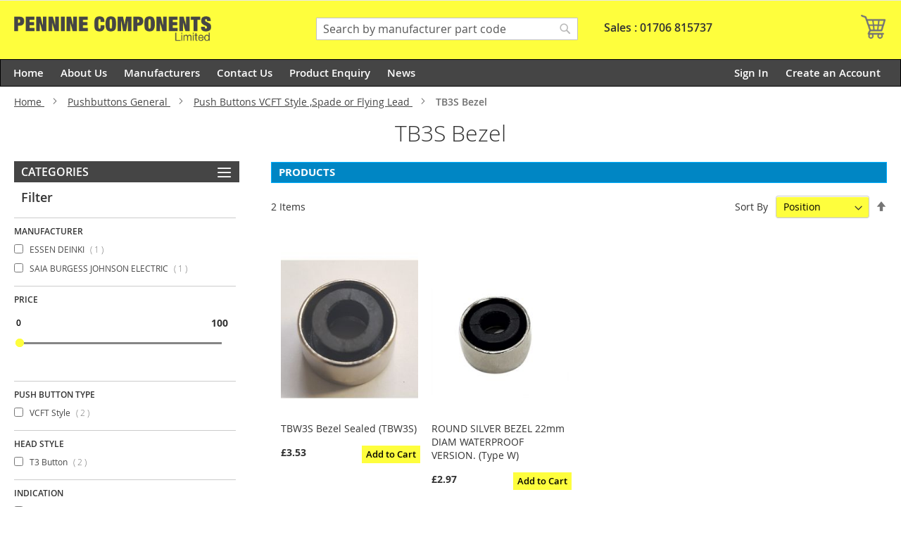

--- FILE ---
content_type: text/html; charset=UTF-8
request_url: https://www.penninecomponents.co.uk/push-buttons/pushbutton-with-spade-terminals/tb3s-bezel.html
body_size: 35161
content:
<!doctype html>
<html lang="en">
    <head >
        <script>
    var LOCALE = 'en\u002DGB';
    var BASE_URL = 'https\u003A\u002F\u002Fwww.penninecomponents.co.uk\u002F';
    var require = {
        'baseUrl': 'https\u003A\u002F\u002Fwww.penninecomponents.co.uk\u002Fpub\u002Fstatic\u002Fversion1747117283\u002Ffrontend\u002FPurpleCommerce\u002Fpennine\u002Fen_GB'
    };</script>        <meta charset="utf-8"/>
<meta name="title" content="TB3S Bezel  Push Buttons VCFT Style ,Spade or Flying Lead  Pushbuttons General"/>
<meta name="robots" content="INDEX,FOLLOW"/>
<meta name="viewport" content="width=device-width, initial-scale=1"/>
<meta name="format-detection" content="telephone=no"/>
<title>TB3S Bezel  Push Buttons VCFT Style ,Spade or Flying Lead  Pushbuttons General</title>
<link  rel="stylesheet" type="text/css"  media="all" href="https://www.penninecomponents.co.uk/pub/static/version1747117283/_cache/merged/76f9b23b8ff03e5a2e4b1570308512dd.css" />
<link  rel="stylesheet" type="text/css"  media="screen and (min-width: 768px)" href="https://www.penninecomponents.co.uk/pub/static/version1747117283/frontend/PurpleCommerce/pennine/en_GB/css/styles-l.css" />
<link  rel="stylesheet" type="text/css"  media="print" href="https://www.penninecomponents.co.uk/pub/static/version1747117283/frontend/PurpleCommerce/pennine/en_GB/css/print.css" />
<script  type="text/javascript"  src="https://www.penninecomponents.co.uk/pub/static/version1747117283/_cache/merged/96013aa756c3e569ddf1994026d75272.js"></script>
<link rel="preload" as="font" crossorigin="anonymous" href="https://www.penninecomponents.co.uk/pub/static/version1747117283/frontend/PurpleCommerce/pennine/en_GB/fonts/opensans/light/opensans-300.woff2" />
<link rel="preload" as="font" crossorigin="anonymous" href="https://www.penninecomponents.co.uk/pub/static/version1747117283/frontend/PurpleCommerce/pennine/en_GB/fonts/opensans/regular/opensans-400.woff2" />
<link rel="preload" as="font" crossorigin="anonymous" href="https://www.penninecomponents.co.uk/pub/static/version1747117283/frontend/PurpleCommerce/pennine/en_GB/fonts/opensans/semibold/opensans-600.woff2" />
<link rel="preload" as="font" crossorigin="anonymous" href="https://www.penninecomponents.co.uk/pub/static/version1747117283/frontend/PurpleCommerce/pennine/en_GB/fonts/opensans/bold/opensans-700.woff2" />
<link rel="preload" as="font" crossorigin="anonymous" href="https://www.penninecomponents.co.uk/pub/static/version1747117283/frontend/PurpleCommerce/pennine/en_GB/fonts/Luma-Icons.woff2" />
<link  rel="icon" type="image/x-icon" href="https://www.penninecomponents.co.uk/pub/static/version1747117283/frontend/PurpleCommerce/pennine/en_GB/Magento_Theme/favicon-16x16.png" />
<link  rel="icon" type="image/x-icon" href="https://www.penninecomponents.co.uk/pub/media/favicon/stores/1/favicon.ico" />
<link  rel="shortcut icon" type="image/x-icon" href="https://www.penninecomponents.co.uk/pub/media/favicon/stores/1/favicon.ico" />
<style>
    .bx-wrapper .caption {
    position: absolute;
        bottom: 12%;
        right: 5%;
    }
    .bx-wrapper .caption .title {
    display:none !important;
    }
    .caption .container a {
        background: #dedede;
        display: inline-block;
        padding: 8px 20px;
        font-size: 20px;
        border-radius: 5px;
    }
    .bx-wrapper .bx-pager.bx-default-pager a:hover, .bx-wrapper .bx-pager.bx-default-pager a.active, .bx-wrapper .bx-pager.bx-default-pager a:focus {
        background: #000 !important;
    }
    .bx-wrapper .bx-pager.bx-default-pager a {
        background: #ccc !important;
    }
    .banner {
        box-sizing: border-box;
        margin-left: auto;
        margin-right: auto;
        max-width: 1200px;
        padding-left: 2px;
        padding-right: 0;
    }
    body nav.navigation > ul > li.level0 > a:hover {
    font-weight: normal;
    text-decoration: underline !important;
    }
    body .page-wrapper>.sections.nav-sections nav.navigation .level0>.level-top:hover {
    font-weight: normal;
    text-decoration: underline !important;
    }
    .ui-menu .level0 .ui-state-active>span {
    font-weight: 400;
    text-decoration: underline;
  }
  body.page-layout-1column .product.media {
    width: calc(50% - 160px);
  }
  body .logo img {
    min-width: 280px;
  }
  body .minicart-wrapper {
    margin-top: -10px;
  }
  body .phoneno-container {
    margin-top: -8px;
  }
  body .header.content .block-search {
    margin: -6px 3% 0 12%;
  }
  body .page-wrapper .minicart-wrapper .action.showcart:before {
    line-height: 37px;
    font-size: 0;
    height: 37px;
    width: 37px;
    background: transparent url(https://www.penninecomponents.co.uk/media/custom-cart-icon.png) no-repeat;
    background-size: 35px;
  }
  @media (max-width: 767px) {
    body .logo img {
    min-width: 192px;
    }
    body .page-wrapper .minicart-wrapper .action.showcart:before {
    font-size: 0;
    line-height: 28px;
    background-size: 28px;
}
body .minicart-wrapper .action.showcart {
    margin-right: -14px;
    display: inline-block;
}
  }
    </style>
            <script type="text/x-magento-init">
        {
            "*": {
                "Magento_PageCache/js/form-key-provider": {
                    "isPaginationCacheEnabled":
                        0                }
            }
        }
    </script>
    </head>
    <body data-container="body"
          data-mage-init='{"loaderAjax": {}, "loader": { "icon": "https://www.penninecomponents.co.uk/pub/static/version1747117283/frontend/PurpleCommerce/pennine/en_GB/images/loader-2.gif"}}'
        id="html-body" class="page-with-filter page-products categorypath-push-buttons-pushbutton-with-spade-terminals-tb3s-bezel category-tb3s-bezel catalog-category-view page-layout-2columns-left">
        
<script type="text/x-magento-init">
    {
        "*": {
            "Magento_PageBuilder/js/widget-initializer": {
                "config": {"[data-content-type=\"slider\"][data-appearance=\"default\"]":{"Magento_PageBuilder\/js\/content-type\/slider\/appearance\/default\/widget":false},"[data-content-type=\"map\"]":{"Magento_PageBuilder\/js\/content-type\/map\/appearance\/default\/widget":false},"[data-content-type=\"row\"]":{"Magento_PageBuilder\/js\/content-type\/row\/appearance\/default\/widget":false},"[data-content-type=\"tabs\"]":{"Magento_PageBuilder\/js\/content-type\/tabs\/appearance\/default\/widget":false},"[data-content-type=\"slide\"]":{"Magento_PageBuilder\/js\/content-type\/slide\/appearance\/default\/widget":{"buttonSelector":".pagebuilder-slide-button","showOverlay":"hover","dataRole":"slide"}},"[data-content-type=\"banner\"]":{"Magento_PageBuilder\/js\/content-type\/banner\/appearance\/default\/widget":{"buttonSelector":".pagebuilder-banner-button","showOverlay":"hover","dataRole":"banner"}},"[data-content-type=\"buttons\"]":{"Magento_PageBuilder\/js\/content-type\/buttons\/appearance\/inline\/widget":false},"[data-content-type=\"products\"][data-appearance=\"carousel\"]":{"Magento_PageBuilder\/js\/content-type\/products\/appearance\/carousel\/widget":false}},
                "breakpoints": {"desktop":{"label":"Desktop","stage":true,"default":true,"class":"desktop-switcher","icon":"Magento_PageBuilder::css\/images\/switcher\/switcher-desktop.svg","conditions":{"min-width":"1024px"},"options":{"products":{"default":{"slidesToShow":"5"}}}},"tablet":{"conditions":{"max-width":"1024px","min-width":"768px"},"options":{"products":{"default":{"slidesToShow":"4"},"continuous":{"slidesToShow":"3"}}}},"mobile":{"label":"Mobile","stage":true,"class":"mobile-switcher","icon":"Magento_PageBuilder::css\/images\/switcher\/switcher-mobile.svg","media":"only screen and (max-width: 768px)","conditions":{"max-width":"768px","min-width":"640px"},"options":{"products":{"default":{"slidesToShow":"3"}}}},"mobile-small":{"conditions":{"max-width":"640px"},"options":{"products":{"default":{"slidesToShow":"2"},"continuous":{"slidesToShow":"1"}}}}}            }
        }
    }
</script>

<div class="cookie-status-message" id="cookie-status">
    The store will not work correctly in the case when cookies are disabled.</div>
<script type="text&#x2F;javascript">document.querySelector("#cookie-status").style.display = "none";</script>
<script type="text/x-magento-init">
    {
        "*": {
            "cookieStatus": {}
        }
    }
</script>

<script type="text/x-magento-init">
    {
        "*": {
            "mage/cookies": {
                "expires": null,
                "path": "\u002F",
                "domain": ".www.penninecomponents.co.uk",
                "secure": true,
                "lifetime": "3600"
            }
        }
    }
</script>
    <noscript>
        <div class="message global noscript">
            <div class="content">
                <p>
                    <strong>JavaScript seems to be disabled in your browser.</strong>
                    <span>
                        For the best experience on our site, be sure to turn on Javascript in your browser.                    </span>
                </p>
            </div>
        </div>
    </noscript>

<script>
    window.cookiesConfig = window.cookiesConfig || {};
    window.cookiesConfig.secure = true;
</script><script>    require.config({
        map: {
            '*': {
                wysiwygAdapter: 'mage/adminhtml/wysiwyg/tiny_mce/tinymce5Adapter'
            }
        }
    });</script><script>
    require.config({
        paths: {
            googleMaps: 'https\u003A\u002F\u002Fmaps.googleapis.com\u002Fmaps\u002Fapi\u002Fjs\u003Fv\u003D3\u0026key\u003D'
        },
        config: {
            'Magento_PageBuilder/js/utils/map': {
                style: ''
            },
            'Magento_PageBuilder/js/content-type/map/preview': {
                apiKey: '',
                apiKeyErrorMessage: 'You\u0020must\u0020provide\u0020a\u0020valid\u0020\u003Ca\u0020href\u003D\u0027https\u003A\u002F\u002Fwww.penninecomponents.co.uk\u002Fadminhtml\u002Fsystem_config\u002Fedit\u002Fsection\u002Fcms\u002F\u0023cms_pagebuilder\u0027\u0020target\u003D\u0027_blank\u0027\u003EGoogle\u0020Maps\u0020API\u0020key\u003C\u002Fa\u003E\u0020to\u0020use\u0020a\u0020map.'
            },
            'Magento_PageBuilder/js/form/element/map': {
                apiKey: '',
                apiKeyErrorMessage: 'You\u0020must\u0020provide\u0020a\u0020valid\u0020\u003Ca\u0020href\u003D\u0027https\u003A\u002F\u002Fwww.penninecomponents.co.uk\u002Fadminhtml\u002Fsystem_config\u002Fedit\u002Fsection\u002Fcms\u002F\u0023cms_pagebuilder\u0027\u0020target\u003D\u0027_blank\u0027\u003EGoogle\u0020Maps\u0020API\u0020key\u003C\u002Fa\u003E\u0020to\u0020use\u0020a\u0020map.'
            },
        }
    });
</script>

<script>
    require.config({
        shim: {
            'Magento_PageBuilder/js/utils/map': {
                deps: ['googleMaps']
            }
        }
    });
</script>
<div class="page-wrapper"><header class="page-header"><div class="panel wrapper"><div class="panel header"><a class="action skip contentarea"
   href="#contentarea">
    <span>
        Skip to Content    </span>
</a>
</div></div><div class="header content"><a href="javascript:void(0);" class="custom-hemberger"></a>
<a
    class="logo"
    href="https://www.penninecomponents.co.uk/"
    title="Pennine&#x20;Components"
    aria-label="store logo">
    <img src="https://www.penninecomponents.co.uk/pub/media/logo/stores/1/header_logo.png"
         title="Pennine&#x20;Components"
         alt="Pennine&#x20;Components"
            width="170"            height="40"    />
</a>

<a href="javascript:void(0)" class="custom-hamberger">hamberger</a>

<div data-block="minicart" class="minicart-wrapper">
    <a class="action showcart" href="https://www.penninecomponents.co.uk/checkout/cart/"
       data-bind="scope: 'minicart_content'">
        <span class="text">My Cart</span>
        <span class="counter qty empty"
              data-bind="css: { empty: !!getCartParam('summary_count') == false && !isLoading() }, blockLoader: isLoading">
            <span class="counter-number"><!-- ko text: getCartParam('summary_count') --><!-- /ko --></span>
            <span class="counter-label">
            <!-- ko if: getCartParam('summary_count') -->
                <!-- ko text: getCartParam('summary_count') --><!-- /ko -->
                <!-- ko i18n: 'items' --><!-- /ko -->
            <!-- /ko -->
            </span>
        </span>
    </a>
            <div class="block block-minicart"
             data-role="dropdownDialog"
             data-mage-init='{"dropdownDialog":{
                "appendTo":"[data-block=minicart]",
                "triggerTarget":".showcart",
                "timeout": "2000",
                "closeOnMouseLeave": false,
                "closeOnEscape": true,
                "triggerClass":"active",
                "parentClass":"active",
                "buttons":[]}}'>
            <div id="minicart-content-wrapper" data-bind="scope: 'minicart_content'">
                <!-- ko template: getTemplate() --><!-- /ko -->
            </div>
                    </div>
        <script>
        window.checkout = {"shoppingCartUrl":"https:\/\/www.penninecomponents.co.uk\/checkout\/cart\/","checkoutUrl":"https:\/\/www.penninecomponents.co.uk\/checkout\/","updateItemQtyUrl":"https:\/\/www.penninecomponents.co.uk\/checkout\/sidebar\/updateItemQty\/","removeItemUrl":"https:\/\/www.penninecomponents.co.uk\/checkout\/sidebar\/removeItem\/","imageTemplate":"Magento_Catalog\/product\/image_with_borders","baseUrl":"https:\/\/www.penninecomponents.co.uk\/","minicartMaxItemsVisible":5,"websiteId":"1","maxItemsToDisplay":10,"storeId":"1","storeGroupId":"1","customerLoginUrl":"https:\/\/www.penninecomponents.co.uk\/customer\/account\/login\/referer\/aHR0cHM6Ly93d3cucGVubmluZWNvbXBvbmVudHMuY28udWsvcHVzaC1idXR0b25zL3B1c2hidXR0b24td2l0aC1zcGFkZS10ZXJtaW5hbHMvdGIzcy1iZXplbC5odG1s\/","isRedirectRequired":false,"autocomplete":"off","captcha":{"user_login":{"isCaseSensitive":false,"imageHeight":50,"imageSrc":"","refreshUrl":"https:\/\/www.penninecomponents.co.uk\/captcha\/refresh\/","isRequired":false,"timestamp":1769018008}}};
    </script>
    <script type="text/x-magento-init">
    {
        "[data-block='minicart']": {
            "Magento_Ui/js/core/app": {"components":{"minicart_content":{"children":{"subtotal.container":{"children":{"subtotal":{"children":{"subtotal.totals":{"config":{"display_cart_subtotal_incl_tax":0,"display_cart_subtotal_excl_tax":1,"template":"Magento_Tax\/checkout\/minicart\/subtotal\/totals"},"children":{"subtotal.totals.msrp":{"component":"Magento_Msrp\/js\/view\/checkout\/minicart\/subtotal\/totals","config":{"displayArea":"minicart-subtotal-hidden","template":"Magento_Msrp\/checkout\/minicart\/subtotal\/totals"}}},"component":"Magento_Tax\/js\/view\/checkout\/minicart\/subtotal\/totals"}},"component":"uiComponent","config":{"template":"Magento_Checkout\/minicart\/subtotal"}}},"component":"uiComponent","config":{"displayArea":"subtotalContainer"}},"item.renderer":{"component":"uiComponent","config":{"displayArea":"defaultRenderer","template":"PurpleCommerce_DisplayCustomdataCart\/minicart\/item\/default"},"children":{"item.image":{"component":"Magento_Catalog\/js\/view\/image","config":{"template":"Magento_Catalog\/product\/image","displayArea":"itemImage"}},"checkout.cart.item.price.sidebar":{"component":"uiComponent","config":{"template":"Magento_Checkout\/minicart\/item\/price","displayArea":"priceSidebar"}}}},"extra_info":{"component":"uiComponent","config":{"displayArea":"extraInfo"}},"promotion":{"component":"uiComponent","config":{"displayArea":"promotion"}}},"config":{"itemRenderer":{"default":"defaultRenderer","simple":"defaultRenderer","virtual":"defaultRenderer"},"template":"Magento_Checkout\/minicart\/content"},"component":"Magento_Checkout\/js\/view\/minicart"}},"types":[]}        },
        "*": {
            "Magento_Ui/js/block-loader": "https\u003A\u002F\u002Fwww.penninecomponents.co.uk\u002Fpub\u002Fstatic\u002Fversion1747117283\u002Ffrontend\u002FPurpleCommerce\u002Fpennine\u002Fen_GB\u002Fimages\u002Floader\u002D1.gif"
        }
    }
    </script>
</div>




<div class="block block-search">
    <div class="block block-title"><strong>Search</strong></div>
    <div class="block block-content">
        <form class="form minisearch" id="search_mini_form"
              action="https://www.penninecomponents.co.uk/catalogsearch/result/" method="get">
            <div class="field search">
                <label class="label" for="search" data-role="minisearch-label">
                    <span>Search</span>
                </label>
                <div class="control">
                    <input id="search"
                           data-mage-init='{"quickSearch":{
                                "formSelector":"#search_mini_form",
                                "url":"https://www.penninecomponents.co.uk/search/ajax/suggest/",
                                "destinationSelector":"#search_autocomplete",
                                "minSearchLength":"3"}
                           }'
                           type="text"
                           name="q"
                           value=""
                           placeholder="Search&#x20;by&#x20;manufacturer&#x20;part&#x20;code"
                           class="input-text"
                           maxlength="128"
                           role="combobox"
                           aria-haspopup="false"
                           aria-autocomplete="both"
                           autocomplete="off"
                           aria-expanded="false"/>
                    <div id="search_autocomplete" class="search-autocomplete"></div>
                    <div class="nested">
    <a class="action advanced" href="https://www.penninecomponents.co.uk/catalogsearch/advanced/" data-action="advanced-search">
        Advanced Search    </a>
</div>
                </div>
            </div>
            <div class="actions">
                <button type="submit"
                    title="Search"
                    class="action search"
                    aria-label="Search"
                >
                    <span>Search</span>
                </button>
            </div>
        </form>
    </div>
</div>
<ul class="compare wrapper"><li class="item link compare" data-bind="scope: 'compareProducts'" data-role="compare-products-link">
    <a class="action compare no-display" title="Compare&#x20;Products"
       data-bind="attr: {'href': compareProducts().listUrl}, css: {'no-display': !compareProducts().count}"
    >
        Compare Products        <span class="counter qty" data-bind="text: compareProducts().countCaption"></span>
    </a>
</li>
<script type="text/x-magento-init">
{"[data-role=compare-products-link]": {"Magento_Ui/js/core/app": {"components":{"compareProducts":{"component":"Magento_Catalog\/js\/view\/compare-products"}}}}}
</script>
</ul><div class="phoneno-container"><p>Sales : 01706 815737</p></div><div class="promo-container"><div class="promo-bar-mini">
<div class="promo-bar-inner">
<ul>
<li><a href="https://www.penninecomponents.co.uk/">Home</a></li>
<li><a title="About Us" href="https://www.penninecomponents.co.uk/about-us"  rel="noopener">About Us</a></li>
<li><a title="Manufacturers" href="https://www.penninecomponents.co.uk/manufacturers" rel="noopener">Manufacturers</a></li>
<li><a title="Contact Us" href="https://www.penninecomponents.co.uk/contact" rel="noopener">Contact Us</a></li>
<li><a title="Product Enquiry" href="https://www.penninecomponents.co.uk/product-enquiry" rel="noopener">Product Enquiry</a></li>
<li><a href="https://www.penninecomponents.co.uk/news" rel="noopener">News</a></li>
</ul>
</div>
</div><ul class="header links">    <li class="greet welcome" data-bind="scope: 'customer'">
        <!-- ko if: customer().fullname  -->
        <span class="logged-in"
              data-bind="text: new String('Welcome, %1!').replace('%1', customer().fullname)">
        </span>
        <!-- /ko -->
        <!-- ko ifnot: customer().fullname  -->
        <span class="not-logged-in"
              data-bind="html: 'Welcome&#x20;to&#x20;Pennine&#x20;Components'"></span>
                <!-- /ko -->
    </li>
    <script type="text/x-magento-init">
    {
        "*": {
            "Magento_Ui/js/core/app": {
                "components": {
                    "customer": {
                        "component": "Magento_Customer/js/view/customer"
                    }
                }
            }
        }
    }
    </script>
<li class="link authorization-link" data-label="or">
    <a href="https://www.penninecomponents.co.uk/customer/account/login/referer/aHR0cHM6Ly93d3cucGVubmluZWNvbXBvbmVudHMuY28udWsvcHVzaC1idXR0b25zL3B1c2hidXR0b24td2l0aC1zcGFkZS10ZXJtaW5hbHMvdGIzcy1iZXplbC5odG1s/"        >Sign In</a>
</li>
<li><a href="https://www.penninecomponents.co.uk/customer/account/create/" id="idGx95Kgqt" >Create an Account</a></li></ul></div></div></header>    <div class="sections nav-sections">
                <div class="section-items nav-sections-items"
             data-mage-init='{"tabs":{"openedState":"active"}}'>
                                            <div class="section-item-title nav-sections-item-title"
                     data-role="collapsible">
                    <a class="nav-sections-item-switch"
                       data-toggle="switch" href="#store.menu">
                        Menu                    </a>
                </div>
                <div class="section-item-content nav-sections-item-content"
                     id="store.menu"
                     data-role="content">
                    <nav class="navigation" data-action="navigation">
<div class="categories-custom-title cd">Categories</div>
    <ul data-mage-init='{"menu":{"responsive":true, "expanded":false, "mediaBreakpoint": "(max-width: 1023px)", "position":{"my":"left top","at":"left bottom"}}}'>
        <li  class="level0 nav-1 category-item first level-top parent"><a href="https://www.penninecomponents.co.uk/automotive-lighting.html"  class="level-top" ><span>Automotive Lighting</span></a><ul class="level0 submenu"><li  class="level1 nav-1-1 category-item first"><a href="https://www.penninecomponents.co.uk/automotive-lighting/led-compact-front-cluster-ip68.html" ><span>LED Compact Front Cluster IP68</span></a></li><li  class="level1 nav-1-2 category-item"><a href="https://www.penninecomponents.co.uk/automotive-lighting/led-interior-lamp-rectangular.html" ><span>LED Interior Lamp Rectangular</span></a></li><li  class="level1 nav-1-3 category-item"><a href="https://www.penninecomponents.co.uk/automotive-lighting/led-interior-lamp-round.html" ><span>LED Interior Lamp round</span></a></li><li  class="level1 nav-1-4 category-item"><a href="https://www.penninecomponents.co.uk/automotive-lighting/led-compact-rear-cluster-ip68.html" ><span>LED Compact Rear Cluster IP68</span></a></li><li  class="level1 nav-1-5 category-item"><a href="https://www.penninecomponents.co.uk/automotive-lighting/led-orange-beacon.html" ><span>LED Orange Beacon </span></a></li><li  class="level1 nav-1-6 category-item"><a href="https://www.penninecomponents.co.uk/automotive-lighting/led-worklight.html" ><span>LED Worklight</span></a></li><li  class="level1 nav-1-7 category-item"><a href="https://www.penninecomponents.co.uk/automotive-lighting/led-dynamic-rear-indicator.html" ><span>LED Dynamic Rear Indicator</span></a></li><li  class="level1 nav-1-8 category-item"><a href="https://www.penninecomponents.co.uk/automotive-lighting/led-stalk-marker.html" ><span>LED Stalk Marker </span></a></li><li  class="level1 nav-1-9 category-item"><a href="https://www.penninecomponents.co.uk/automotive-lighting/led-rear-light-cluster-carmen.html" ><span>LED Rear Light Cluster Carmen</span></a></li><li  class="level1 nav-1-10 category-item"><a href="https://www.penninecomponents.co.uk/automotive-lighting/led-slim-marker-light.html" ><span>LED Slim Marker Light</span></a></li><li  class="level1 nav-1-11 category-item last"><a href="https://www.penninecomponents.co.uk/automotive-lighting/led-marker-light-with-bezel.html" ><span>LED Marker Light with Bezel</span></a></li></ul></li><li  class="level0 nav-2 category-item level-top parent"><a href="https://www.penninecomponents.co.uk/battery-isolators.html"  class="level-top" ><span>Battery Isolators</span></a><ul class="level0 submenu"><li  class="level1 nav-2-1 category-item first"><a href="https://www.penninecomponents.co.uk/battery-isolators/battery-isolator-100a.html" ><span>Battery Isolator 100A </span></a></li><li  class="level1 nav-2-2 category-item"><a href="https://www.penninecomponents.co.uk/battery-isolators/battery-isolator-150a.html" ><span>Battery Isolator 150A</span></a></li><li  class="level1 nav-2-3 category-item"><a href="https://www.penninecomponents.co.uk/battery-isolators/battery-isolator-200a.html" ><span>Battery Isolator 200A</span></a></li><li  class="level1 nav-2-4 category-item"><a href="https://www.penninecomponents.co.uk/battery-isolators/battery-isolator-250a.html" ><span>Battery Isolator 250A</span></a></li><li  class="level1 nav-2-5 category-item"><a href="https://www.penninecomponents.co.uk/battery-isolators/battery-isolator-300a.html" ><span>Battery Isolator 300A</span></a></li><li  class="level1 nav-2-6 category-item"><a href="https://www.penninecomponents.co.uk/battery-isolators/battery-isolator-500a.html" ><span>Battery Isolator 500A</span></a></li><li  class="level1 nav-2-7 category-item"><a href="https://www.penninecomponents.co.uk/battery-isolators/battery-isolator-marine-selector.html" ><span>Battery Isolator Marine Selector</span></a></li><li  class="level1 nav-2-8 category-item last"><a href="https://www.penninecomponents.co.uk/battery-isolators/battery-isolator-adr.html" ><span>Battery isolator ADR</span></a></li></ul></li><li  class="level0 nav-3 category-item level-top parent"><a href="https://www.penninecomponents.co.uk/beacons-flashing-atex-imetro.html"  class="level-top" ><span>Beacons Flashing ATEX</span></a><ul class="level0 submenu"><li  class="level1 nav-3-1 category-item first last"><a href="https://www.penninecomponents.co.uk/beacons-flashing-atex-imetro/xenon.html" ><span>Flashing Xenon Beacon Atex</span></a></li></ul></li><li  class="level0 nav-4 category-item level-top parent"><a href="https://www.penninecomponents.co.uk/buzzers-vehicle.html"  class="level-top" ><span>Buzzers Automotive</span></a><ul class="level0 submenu"><li  class="level1 nav-4-1 category-item first last parent"><a href="https://www.penninecomponents.co.uk/buzzers-vehicle/automotive-style-buzzers.html" ><span>Automotive Style Buzzers</span></a><ul class="level1 submenu"><li  class="level2 nav-4-1-1 category-item first last"><a href="https://www.penninecomponents.co.uk/buzzers-vehicle/automotive-style-buzzers/nagares-rze-cube-style-buzzer.html" ><span>Nagares RZE Cube Style Buzzer</span></a></li></ul></li></ul></li><li  class="level0 nav-5 category-item level-top parent"><a href="https://www.penninecomponents.co.uk/control-gear-contactors-ac.html"  class="level-top" ><span>Control Gear Contactors AC</span></a><ul class="level0 submenu"><li  class="level1 nav-5-1 category-item first parent"><a href="https://www.penninecomponents.co.uk/control-gear-contactors-ac/ac-contactors-and-overloads.html" ><span>AC Contactors and Overloads</span></a><ul class="level1 submenu"><li  class="level2 nav-5-1-1 category-item first"><a href="https://www.penninecomponents.co.uk/control-gear-contactors-ac/ac-contactors-and-overloads/dila-contactor-relays.html" ><span>DILA Contactor Relays</span></a></li><li  class="level2 nav-5-1-2 category-item"><a href="https://www.penninecomponents.co.uk/control-gear-contactors-ac/ac-contactors-and-overloads/7a-to-15-5a-dilm-contactor-eaton-moeller.html" ><span>DILM Contactor 7A to 15.5A</span></a></li><li  class="level2 nav-5-1-3 category-item"><a href="https://www.penninecomponents.co.uk/control-gear-contactors-ac/ac-contactors-and-overloads/17a-to-32a-dilm-contactor.html" ><span>DILM Contactor 17A to 32A</span></a></li><li  class="level2 nav-5-1-4 category-item"><a href="https://www.penninecomponents.co.uk/control-gear-contactors-ac/ac-contactors-and-overloads/dilm40-40a-contactor.html" ><span>DILM40 40A Contactor</span></a></li><li  class="level2 nav-5-1-5 category-item"><a href="https://www.penninecomponents.co.uk/control-gear-contactors-ac/ac-contactors-and-overloads/mini-contactor-relays-and-auxiliary.html" ><span>Mini Contactor Relays and auxiliary</span></a></li><li  class="level2 nav-5-1-6 category-item"><a href="https://www.penninecomponents.co.uk/control-gear-contactors-ac/ac-contactors-and-overloads/overload-zb12.html" ><span>Overload ZB12</span></a></li><li  class="level2 nav-5-1-7 category-item"><a href="https://www.penninecomponents.co.uk/control-gear-contactors-ac/ac-contactors-and-overloads/overload-zb32.html" ><span>Overload ZB32</span></a></li><li  class="level2 nav-5-1-8 category-item"><a href="https://www.penninecomponents.co.uk/control-gear-contactors-ac/ac-contactors-and-overloads/overload-relay-ze.html" ><span>Overload Relay ZE</span></a></li><li  class="level2 nav-5-1-9 category-item last"><a href="https://www.penninecomponents.co.uk/control-gear-contactors-ac/ac-contactors-and-overloads/auxilliary-contacts.html" ><span>Auxilliary Contacts</span></a></li></ul></li><li  class="level1 nav-5-2 category-item parent"><a href="https://www.penninecomponents.co.uk/control-gear-contactors-ac/pushbuttons-and-selectors.html" ><span>Pushbuttons and Selectors</span></a><ul class="level1 submenu"><li  class="level2 nav-5-2-1 category-item first"><a href="https://www.penninecomponents.co.uk/control-gear-contactors-ac/pushbuttons-and-selectors/selector-switch.html" ><span>Selector Switch</span></a></li><li  class="level2 nav-5-2-2 category-item"><a href="https://www.penninecomponents.co.uk/control-gear-contactors-ac/pushbuttons-and-selectors/pushbutton-actuators.html" ><span>Pushbutton Actuators</span></a></li><li  class="level2 nav-5-2-3 category-item"><a href="https://www.penninecomponents.co.uk/control-gear-contactors-ac/pushbuttons-and-selectors/pushbutton-actuators-illuminated.html" ><span>Pushbutton Actuators Illuminated</span></a></li><li  class="level2 nav-5-2-4 category-item"><a href="https://www.penninecomponents.co.uk/control-gear-contactors-ac/pushbuttons-and-selectors/leds-for-rmq-titan.html" ><span>Leds for RMQ Titan</span></a></li><li  class="level2 nav-5-2-5 category-item"><a href="https://www.penninecomponents.co.uk/control-gear-contactors-ac/pushbuttons-and-selectors/contacts-and-fixing-adaptors-rmq-titan.html" ><span>Contacts and fixing adaptors RMQ titan</span></a></li><li  class="level2 nav-5-2-6 category-item"><a href="https://www.penninecomponents.co.uk/control-gear-contactors-ac/pushbuttons-and-selectors/e-stop-actuators.html" ><span>E Stop Actuators</span></a></li><li  class="level2 nav-5-2-7 category-item"><a href="https://www.penninecomponents.co.uk/control-gear-contactors-ac/pushbuttons-and-selectors/indicators.html" ><span>Indicators</span></a></li><li  class="level2 nav-5-2-8 category-item"><a href="https://www.penninecomponents.co.uk/control-gear-contactors-ac/pushbuttons-and-selectors/enclosures.html" ><span>Enclosures</span></a></li><li  class="level2 nav-5-2-9 category-item last"><a href="https://www.penninecomponents.co.uk/control-gear-contactors-ac/pushbuttons-and-selectors/palm-switch.html" ><span>Palm Switch</span></a></li></ul></li><li  class="level1 nav-5-3 category-item parent"><a href="https://www.penninecomponents.co.uk/control-gear-contactors-ac/motor-protective-circuit-breakers.html" ><span>Motor-protective circuit breakers</span></a><ul class="level1 submenu"><li  class="level2 nav-5-3-1 category-item first"><a href="https://www.penninecomponents.co.uk/control-gear-contactors-ac/motor-protective-circuit-breakers/pkzm01-eaton-push-reset.html" ><span>PKZM01 Push Reset</span></a></li><li  class="level2 nav-5-3-2 category-item last"><a href="https://www.penninecomponents.co.uk/control-gear-contactors-ac/motor-protective-circuit-breakers/pkzm0-eaton-rotary-reset.html" ><span>PKZM0 Eaton Rotary Reset</span></a></li></ul></li><li  class="level1 nav-5-4 category-item parent"><a href="https://www.penninecomponents.co.uk/control-gear-contactors-ac/variable-speed-drives.html" ><span>Variable Speed Drives</span></a><ul class="level1 submenu"><li  class="level2 nav-5-4-1 category-item first"><a href="https://www.penninecomponents.co.uk/control-gear-contactors-ac/variable-speed-drives/de1-slimline-variable-speed-starter.html" ><span>DE1 Slimline Variable Speed Starter</span></a></li><li  class="level2 nav-5-4-2 category-item last"><a href="https://www.penninecomponents.co.uk/control-gear-contactors-ac/variable-speed-drives/ds7-soft-starter.html" ><span>DS7 Soft starter</span></a></li></ul></li><li  class="level1 nav-5-5 category-item last parent"><a href="https://www.penninecomponents.co.uk/control-gear-contactors-ac/isolators-and-cam-switches.html" ><span>Isolators and Cam switches</span></a><ul class="level1 submenu"><li  class="level2 nav-5-5-1 category-item first last"><a href="https://www.penninecomponents.co.uk/control-gear-contactors-ac/isolators-and-cam-switches/eaton-moeller-isolators-t0-p1-series.html" ><span>Eaton Moeller Isolators T0 P1 series</span></a></li></ul></li></ul></li><li  class="level0 nav-6 category-item level-top parent"><a href="https://www.penninecomponents.co.uk/connectors.html"  class="level-top" ><span>Connectors-Automotive</span></a><ul class="level0 submenu"><li  class="level1 nav-6-1 category-item first parent"><a href="https://www.penninecomponents.co.uk/connectors/connectors-automotive.html" ><span>Connectors Automotive</span></a><ul class="level1 submenu"><li  class="level2 nav-6-1-1 category-item first"><a href="https://www.penninecomponents.co.uk/connectors/connectors-automotive/high-current-connectors.html" ><span>High current Connectors </span></a></li><li  class="level2 nav-6-1-2 category-item"><a href="https://www.penninecomponents.co.uk/connectors/connectors-automotive/high-current-connector-packaged.html" ><span>High current connector packaged</span></a></li><li  class="level2 nav-6-1-3 category-item"><a href="https://www.penninecomponents.co.uk/connectors/connectors-automotive/superseal-connectors-female.html" ><span>Superseal connectors female</span></a></li><li  class="level2 nav-6-1-4 category-item last"><a href="https://www.penninecomponents.co.uk/connectors/connectors-automotive/superseal-connectors-male.html" ><span>Superseal connectors male</span></a></li></ul></li><li  class="level1 nav-6-2 category-item"><a href="https://www.penninecomponents.co.uk/connectors/cigarette-plugs-and-sockets/cigarette-din-style-socket.html" ><span>Cigarette din style socket</span></a></li><li  class="level1 nav-6-3 category-item"><a href="https://www.penninecomponents.co.uk/connectors/waterproof-ip68-teeplug-techno-hylec/waterproof-connector-mini-teeplug.html" ><span>Waterproof Connector mini Teeplug</span></a></li><li  class="level1 nav-6-4 category-item"><a href="https://www.penninecomponents.co.uk/connectors/weather-proof-terminal-boxes/teebox-3-water-proof-box.html" ><span>TEEBox 3 water proof box</span></a></li><li  class="level1 nav-6-5 category-item"><a href="https://www.penninecomponents.co.uk/connectors/cigarette-plugs-and-sockets/cigarette-style-plug-with-led.html" ><span>Cigarette  style plug with led</span></a></li><li  class="level1 nav-6-6 category-item"><a href="https://www.penninecomponents.co.uk/connectors/waterproof-ip68-teeplug-techno-hylec/waterproof-connector-teeplug.html" ><span>Waterproof Connector TEEplug</span></a></li><li  class="level1 nav-6-7 category-item"><a href="https://www.penninecomponents.co.uk/connectors/cigarette-plugs-and-sockets/din-style-plug.html" ><span>Din style plug</span></a></li><li  class="level1 nav-6-8 category-item last"><a href="https://www.penninecomponents.co.uk/connectors/cigarette-plugs-and-sockets/dual-cigarette-socket-and-plug-adaptor.html" ><span>Dual cigarette socket and plug adaptor</span></a></li></ul></li><li  class="level0 nav-7 category-item level-top"><a href="https://www.penninecomponents.co.uk/contactors-dc-high-current-voltage.html"  class="level-top" ><span>Contactors DC High Current &amp; Voltage</span></a></li><li  class="level0 nav-8 category-item level-top parent"><a href="https://www.penninecomponents.co.uk/circuit-breakers.html"  class="level-top" ><span>Circuit Breakers</span></a><ul class="level0 submenu"><li  class="level1 nav-8-1 category-item first parent"><a href="https://www.penninecomponents.co.uk/circuit-breakers/carling-technologies-magnetic-hydraulic-circuit-breakers.html" ><span>Magnetic Hydraulic Circuit Breakers -Carling Technologies</span></a><ul class="level1 submenu"><li  class="level2 nav-8-1-1 category-item first"><a href="https://www.penninecomponents.co.uk/circuit-breakers/carling-technologies-magnetic-hydraulic-circuit-breakers/carling-technologies-a-series-rocker-style-ul-recognized.html" ><span>A Series Rocker Style UL Recognized</span></a></li><li  class="level2 nav-8-1-2 category-item"><a href="https://www.penninecomponents.co.uk/circuit-breakers/carling-technologies-magnetic-hydraulic-circuit-breakers/carling-technologies-b-series-circuit-breaker.html" ><span>B Series preferred</span></a></li><li  class="level2 nav-8-1-3 category-item"><a href="https://www.penninecomponents.co.uk/circuit-breakers/carling-technologies-magnetic-hydraulic-circuit-breakers/carling-technologies-c-series-circuit-breaker.html" ><span>C Series</span></a></li><li  class="level2 nav-8-1-4 category-item"><a href="https://www.penninecomponents.co.uk/circuit-breakers/carling-technologies-magnetic-hydraulic-circuit-breakers/cx-series-high-voltage-dc-circuit-breaker.html" ><span>CX Series High Voltage DC Circuit Breaker </span></a></li><li  class="level2 nav-8-1-5 category-item"><a href="https://www.penninecomponents.co.uk/circuit-breakers/carling-technologies-magnetic-hydraulic-circuit-breakers/carling-technologies-d-series-din-rail-dc-circuit-breaker.html" ><span>D Series Din Rail Dc Circuit Breaker </span></a></li><li  class="level2 nav-8-1-6 category-item"><a href="https://www.penninecomponents.co.uk/circuit-breakers/carling-technologies-magnetic-hydraulic-circuit-breakers/f-series-high-current-dc-circuit-breaker.html" ><span>F Series High Current Dc Circuit Breaker</span></a></li><li  class="level2 nav-8-1-7 category-item"><a href="https://www.penninecomponents.co.uk/circuit-breakers/carling-technologies-magnetic-hydraulic-circuit-breakers/carling-technologies-g-series-circuit-breaker-din-rail-mounting-ul1077.html" ><span>G Series DIN Rail Mounting</span></a></li><li  class="level2 nav-8-1-8 category-item"><a href="https://www.penninecomponents.co.uk/circuit-breakers/carling-technologies-magnetic-hydraulic-circuit-breakers/carling-technologies-l-series-low-profile-circuit-breaker.html" ><span>L Series</span></a></li><li  class="level2 nav-8-1-9 category-item last"><a href="https://www.penninecomponents.co.uk/circuit-breakers/carling-technologies-magnetic-hydraulic-circuit-breakers/carling-technologies-m-series-low-cost-dc-circuit-breaker.html" ><span>M Series</span></a></li></ul></li><li  class="level1 nav-8-2 category-item parent"><a href="https://www.penninecomponents.co.uk/circuit-breakers/thermal-circuit-breakers.html" ><span>Thermal Circuit Breakers</span></a><ul class="level1 submenu"><li  class="level2 nav-8-2-1 category-item first"><a href="https://www.penninecomponents.co.uk/circuit-breakers/thermal-circuit-breakers/thermal-automotive-circuit-breaker-1610-series.html" ><span>Thermal Automotive Circuit Breaker 1610 Series</span></a></li><li  class="level2 nav-8-2-2 category-item"><a href="https://www.penninecomponents.co.uk/circuit-breakers/thermal-circuit-breakers/thermal-automotive-circuit-breaker-1170-series.html" ><span>Thermal Automotive Circuit Breaker 1170 Series</span></a></li><li  class="level2 nav-8-2-3 category-item"><a href="https://www.penninecomponents.co.uk/circuit-breakers/thermal-circuit-breakers/thermal-fuseholder-type-circuit-breaker-w28-series.html" ><span>Thermal Fuseholder Type Circuit Breaker W28 Series</span></a></li><li  class="level2 nav-8-2-4 category-item"><a href="https://www.penninecomponents.co.uk/circuit-breakers/thermal-circuit-breakers/thermal-overcurrent-circuit-breaker-w58-series.html" ><span>Thermal Overcurrent Circuit Breaker W58 Series</span></a></li><li  class="level2 nav-8-2-5 category-item"><a href="https://www.penninecomponents.co.uk/circuit-breakers/thermal-circuit-breakers/thermal-overcurrent-circuit-breaker-2-5200h-series.html" ><span>Thermal Overcurrent Circuit  Breaker 2-5200H Series</span></a></li><li  class="level2 nav-8-2-6 category-item"><a href="https://www.penninecomponents.co.uk/circuit-breakers/thermal-circuit-breakers/merit-fusebox-6-way.html" ><span>Merit Fusebox 6 way</span></a></li><li  class="level2 nav-8-2-7 category-item last"><a href="https://www.penninecomponents.co.uk/circuit-breakers/thermal-circuit-breakers/fuse-box-8-way.html" ><span>Fuse box 8 way </span></a></li></ul></li><li  class="level1 nav-8-3 category-item last parent"><a href="https://www.penninecomponents.co.uk/circuit-breakers/thermal-circuit-breakers-with-on-off.html" ><span>Thermal with ON-OFF</span></a><ul class="level1 submenu"><li  class="level2 nav-8-3-1 category-item first"><a href="https://www.penninecomponents.co.uk/circuit-breakers/thermal-circuit-breakers-with-on-off/thermal-overcurrent-circuit-breaker-1110-series.html" ><span>Thermal Overcurrent Circuit Breaker 1110 Series</span></a></li><li  class="level2 nav-8-3-2 category-item"><a href="https://www.penninecomponents.co.uk/circuit-breakers/thermal-circuit-breakers-with-on-off/thermal-overcurrent-circuit-breaker-w23-series.html" ><span>Thermal Overcurrent Circuit Breaker W23 Series</span></a></li><li  class="level2 nav-8-3-3 category-item last"><a href="https://www.penninecomponents.co.uk/circuit-breakers/thermal-circuit-breakers-with-on-off/thermal-overcurrent-circuit-breaker-2-5700-series.html" ><span>Thermal Overcurrent Circuit Breaker 2-5700 Series</span></a></li></ul></li></ul></li><li  class="level0 nav-9 category-item level-top parent"><a href="https://www.penninecomponents.co.uk/disconnect-switches-dc-and-ac-bremas.html"  class="level-top" ><span>Isolators and Disconnect Switches </span></a><ul class="level0 submenu"><li  class="level1 nav-9-1 category-item first"><a href="https://www.penninecomponents.co.uk/disconnect-switches-dc-and-ac-bremas/dc-disconnect-switch-1500vdc-compact.html" ><span>DC Solar Disconnect Switch Compact Din Mounting </span></a></li><li  class="level1 nav-9-2 category-item"><a href="https://www.penninecomponents.co.uk/disconnect-switches-dc-and-ac-bremas/ac-disconnect-switches-enclosed-bremas.html" ><span>AC Disconnect Switches -Enclosed Bremas </span></a></li><li  class="level1 nav-9-3 category-item"><a href="https://www.penninecomponents.co.uk/disconnect-switches-dc-and-ac-bremas/dc-solar-disconnect-switches-enclosed-bremas.html" ><span>DC Isolators -Enclosed -Bremas Available NOW</span></a></li><li  class="level1 nav-9-4 category-item"><a href="https://www.penninecomponents.co.uk/disconnect-switches-dc-and-ac-bremas/isolators-ds-with-red-padlockable-handles.html" ><span>AC Disconnect Switches DS Series -Bremas</span></a></li><li  class="level1 nav-9-5 category-item last"><a href="https://www.penninecomponents.co.uk/disconnect-switches-dc-and-ac-bremas/solar-pv-emergency-disconnect-switches.html" ><span>Solar PV Emergency Disconnect Switches</span></a></li></ul></li><li  class="level0 nav-10 category-item level-top parent"><a href="https://www.penninecomponents.co.uk/emergency-stop-switches.html"  class="level-top" ><span>Emergency Stop Switches</span></a><ul class="level0 submenu"><li  class="level1 nav-10-1 category-item first parent"><a href="https://www.penninecomponents.co.uk/emergency-stop-switches/boxed-emergency-stops.html" ><span>E Stop Boxed</span></a><ul class="level1 submenu"><li  class="level2 nav-10-1-1 category-item first"><a href="https://www.penninecomponents.co.uk/emergency-stop-switches/boxed-emergency-stops/plastic-e-stop-in-yellow-box.html" ><span>Plastic E Stop in Yellow box</span></a></li><li  class="level2 nav-10-1-2 category-item"><a href="https://www.penninecomponents.co.uk/emergency-stop-switches/boxed-emergency-stops/idem-stainless-steel-e-stop.html" ><span>Stainless Steel E Stop</span></a></li><li  class="level2 nav-10-1-3 category-item last"><a href="https://www.penninecomponents.co.uk/emergency-stop-switches/boxed-emergency-stops/idem-shrouded-stainless-steel-e-stop.html" ><span>Stainless Steel E Stop with Shroud </span></a></li></ul></li><li  class="level1 nav-10-2 category-item"><a href="https://www.penninecomponents.co.uk/emergency-stop-switches/atex-e-stop-with-3m-cable.html" ><span> E Stop ATEX </span></a></li><li  class="level1 nav-10-3 category-item"><a href="https://www.penninecomponents.co.uk/emergency-stop-switches/idec-16mm-panel-mount-e-stops.html" ><span>Idec 16mm Panel Mount E Stops</span></a></li><li  class="level1 nav-10-4 category-item last"><a href="https://www.penninecomponents.co.uk/emergency-stop-switches/idec-22mm-panel-mount-e-stops.html" ><span>Idec 22mm Panel Mount E Stops</span></a></li></ul></li><li  class="level0 nav-11 category-item level-top parent"><a href="https://www.penninecomponents.co.uk/axial-compact-fans.html"  class="level-top" ><span>Fans</span></a><ul class="level0 submenu"><li  class="level1 nav-11-1 category-item first parent"><a href="https://www.penninecomponents.co.uk/axial-compact-fans/fandis-fans.html" ><span>Fandis-Costech  Fans</span></a><ul class="level1 submenu"><li  class="level2 nav-11-1-1 category-item first"><a href="https://www.penninecomponents.co.uk/axial-compact-fans/fandis-fans/costech-80mm-x-25mm-slimline-fans-ac-dc.html" ><span>80mm x 25mm Slimline Fans AC &amp; DC</span></a></li><li  class="level2 nav-11-1-2 category-item"><a href="https://www.penninecomponents.co.uk/axial-compact-fans/fandis-fans/costech-80mm-x-38mm-fans-ac.html" ><span>80mm x 38mm Fans AC</span></a></li><li  class="level2 nav-11-1-3 category-item"><a href="https://www.penninecomponents.co.uk/axial-compact-fans/fandis-fans/costech-92mm-x-25mm-slimline-fans-ac-dc.html" ><span>92mm x 25mm Slimline Fans AC &amp; DC</span></a></li><li  class="level2 nav-11-1-4 category-item"><a href="https://www.penninecomponents.co.uk/axial-compact-fans/fandis-fans/costech-92mm-x-38mm-fans-ac.html" ><span>92mm x 38mm Fans AC</span></a></li><li  class="level2 nav-11-1-5 category-item"><a href="https://www.penninecomponents.co.uk/axial-compact-fans/fandis-fans/costech-120-x-25mm-slimline-fans-ac.html" ><span>120 x 25mm Slimline Fans AC</span></a></li><li  class="level2 nav-11-1-6 category-item"><a href="https://www.penninecomponents.co.uk/axial-compact-fans/fandis-fans/costech-120mm-x-38mm-fans-ac-dc.html" ><span>120mm x 38mm Fans AC &amp; DC</span></a></li><li  class="level2 nav-11-1-7 category-item"><a href="https://www.penninecomponents.co.uk/axial-compact-fans/fandis-fans/127mm-x-38mm-fans-ac.html" ><span>127mm x 38mm Fans AC</span></a></li><li  class="level2 nav-11-1-8 category-item"><a href="https://www.penninecomponents.co.uk/axial-compact-fans/fandis-fans/costech-172-x-150-x-38mm-fans-ac.html" ><span>172 x 150 x 38mm Fans AC</span></a></li><li  class="level2 nav-11-1-9 category-item"><a href="https://www.penninecomponents.co.uk/axial-compact-fans/fandis-fans/costech-172mm-x-51mm-fan.html" ><span>&Oslash; 172 x 51mm Fan AC</span></a></li><li  class="level2 nav-11-1-10 category-item"><a href="https://www.penninecomponents.co.uk/axial-compact-fans/fandis-fans/costech-172x150x55-mm-fans.html" ><span>172x150x55 mm fans</span></a></li><li  class="level2 nav-11-1-11 category-item"><a href="https://www.penninecomponents.co.uk/axial-compact-fans/fandis-fans/costech-172-x-150-x-51mm-fan-ac-dc.html" ><span>172 x 150 x 51mm Fan AC &amp; DC</span></a></li><li  class="level2 nav-11-1-12 category-item"><a href="https://www.penninecomponents.co.uk/axial-compact-fans/fandis-fans/costech-fan-218x218x83mm.html" ><span>Fan 218x218x83mm </span></a></li><li  class="level2 nav-11-1-13 category-item"><a href="https://www.penninecomponents.co.uk/axial-compact-fans/fandis-fans/ecofit-single-double-inlet-centrifugal-blowers.html" ><span>Single &amp; Double Inlet Centrifugal Blowers</span></a></li><li  class="level2 nav-11-1-14 category-item last"><a href="https://www.penninecomponents.co.uk/axial-compact-fans/fandis-fans/ecofit-backward-curved-centrifugal-fans.html" ><span>Backward Curved Centrifugal Fans</span></a></li></ul></li><li  class="level1 nav-11-2 category-item parent"><a href="https://www.penninecomponents.co.uk/axial-compact-fans/fandis-fan-accessories.html" ><span>Fandis Fan Accessories</span></a><ul class="level1 submenu"><li  class="level2 nav-11-2-1 category-item first"><a href="https://www.penninecomponents.co.uk/axial-compact-fans/fandis-fan-accessories/ac-power-lead-for-costech-fans.html" ><span>AC Power Lead</span></a></li><li  class="level2 nav-11-2-2 category-item"><a href="https://www.penninecomponents.co.uk/axial-compact-fans/fandis-fan-accessories/metal-axial-fan-guards.html" ><span>Metal Fan Guards</span></a></li><li  class="level2 nav-11-2-3 category-item"><a href="https://www.penninecomponents.co.uk/axial-compact-fans/fandis-fan-accessories/plastic-fan-guards-push-on-type.html" ><span>Plastic Fan Guards Push-on Type</span></a></li><li  class="level2 nav-11-2-4 category-item"><a href="https://www.penninecomponents.co.uk/axial-compact-fans/fandis-fan-accessories/axial-fan-stainless-steel-mesh-filters.html" ><span>Stainless Steel Mesh Filters</span></a></li><li  class="level2 nav-11-2-5 category-item"><a href="https://www.penninecomponents.co.uk/axial-compact-fans/fandis-fan-accessories/compact-axial-fan-filters.html" ><span>compact axial fan filters</span></a></li><li  class="level2 nav-11-2-6 category-item"><a href="https://www.penninecomponents.co.uk/axial-compact-fans/fandis-fan-accessories/inlet-rings-for-backward-curve-fans.html" ><span>Inlet Rings for Backward Curve Fans</span></a></li><li  class="level2 nav-11-2-7 category-item last"><a href="https://www.penninecomponents.co.uk/axial-compact-fans/fandis-fan-accessories/motor-run-capacitors.html" ><span>Motor Run Capacitors</span></a></li></ul></li><li  class="level1 nav-11-3 category-item parent"><a href="https://www.penninecomponents.co.uk/axial-compact-fans/ebm-papst.html" ><span>Ebm Papst Fans and Acessories</span></a><ul class="level1 submenu"><li  class="level2 nav-11-3-1 category-item first"><a href="https://www.penninecomponents.co.uk/axial-compact-fans/ebm-papst/ebm-papst-standard-120mm-fan.html" ><span>EBM Papst standard 120mm fan</span></a></li><li  class="level2 nav-11-3-2 category-item"><a href="https://www.penninecomponents.co.uk/axial-compact-fans/ebm-papst/ip68-120mmx120mm-axial-fan.html" ><span>IP68 120mmx120mm Axial fan</span></a></li><li  class="level2 nav-11-3-3 category-item"><a href="https://www.penninecomponents.co.uk/axial-compact-fans/ebm-papst/80mmx80mm-plastic-fan.html" ><span>80mmx80mm plastic fan</span></a></li><li  class="level2 nav-11-3-4 category-item last"><a href="https://www.penninecomponents.co.uk/axial-compact-fans/ebm-papst/ebm-papst-accessories.html" ><span>EBM Papst accessories</span></a></li></ul></li><li  class="level1 nav-11-4 category-item last parent"><a href="https://www.penninecomponents.co.uk/axial-compact-fans/fandis-fan-filter-units.html" ><span>Fan Filter Units</span></a><ul class="level1 submenu"><li  class="level2 nav-11-4-1 category-item first last"><a href="https://www.penninecomponents.co.uk/axial-compact-fans/fandis-fan-filter-units/fandis-virdis-fan-filter-units.html" ><span>Fandis Virdis Fan Filter Units</span></a></li></ul></li></ul></li><li  class="level0 nav-12 category-item level-top parent"><a href="https://www.penninecomponents.co.uk/fuses-fuseholders-automotive.html"  class="level-top" ><span>Fuses Automotive</span></a><ul class="level0 submenu"><li  class="level1 nav-12-1 category-item first"><a href="https://www.penninecomponents.co.uk/fuses-fuseholders-automotive/fuse-holders.html" ><span>Fuse Holders</span></a></li><li  class="level1 nav-12-2 category-item"><a href="https://www.penninecomponents.co.uk/fuses-fuseholders-automotive/ato-blade-fuses.html" ><span>ATO Blade Fuses</span></a></li><li  class="level1 nav-12-3 category-item"><a href="https://www.penninecomponents.co.uk/fuses-fuseholders-automotive/strip-link-fuses.html" ><span>Strip Link Fuses</span></a></li><li  class="level1 nav-12-4 category-item last"><a href="https://www.penninecomponents.co.uk/fuses-fuseholders-automotive/mega-fuse.html" ><span>Mega Fuse</span></a></li></ul></li><li  class="level0 nav-13 category-item level-top parent"><a href="https://www.penninecomponents.co.uk/inductive-proximity-sensors.html"  class="level-top" ><span>Inductive Proximity Sensors</span></a><ul class="level0 submenu"><li  class="level1 nav-13-1 category-item first parent"><a href="https://www.penninecomponents.co.uk/inductive-proximity-sensors/carlo-gavazzi-inductive-sensors.html" ><span>Carlo Gavazzi Inductive Sensors</span></a><ul class="level1 submenu"><li  class="level2 nav-13-1-1 category-item first last"><a href="https://www.penninecomponents.co.uk/inductive-proximity-sensors/carlo-gavazzi-inductive-sensors/m18-3-wire-dc-inductive.html" ><span>M18 14mm Sensing Non Flush</span></a></li></ul></li><li  class="level1 nav-13-2 category-item"><a href="https://www.penninecomponents.co.uk/inductive-proximity-sensors/bdc-sensors.html" ><span>BDC Sensors</span></a></li><li  class="level1 nav-13-3 category-item last parent"><a href="https://www.penninecomponents.co.uk/inductive-proximity-sensors/sick-inductive-proximity-sensors-ime18.html" ><span>Sick Inductive Sensors</span></a><ul class="level1 submenu"><li  class="level2 nav-13-3-1 category-item first"><a href="https://www.penninecomponents.co.uk/inductive-proximity-sensors/sick-inductive-proximity-sensors-ime18/m8-inductive-sensors-sick-standard-range.html" ><span>Sick M8 Inductive Sensors</span></a></li><li  class="level2 nav-13-3-2 category-item"><a href="https://www.penninecomponents.co.uk/inductive-proximity-sensors/sick-inductive-proximity-sensors-ime18/m18-inductive-sensor-sick.html" ><span>Sick M18 Inductive Sensors</span></a></li><li  class="level2 nav-13-3-3 category-item"><a href="https://www.penninecomponents.co.uk/inductive-proximity-sensors/sick-inductive-proximity-sensors-ime18/m12-inductive-sensor-sick.html" ><span>Sick M12 Inductive Sensors</span></a></li><li  class="level2 nav-13-3-4 category-item last"><a href="https://www.penninecomponents.co.uk/inductive-proximity-sensors/sick-inductive-proximity-sensors-ime18/m30-inductive-proximity-switch-sensor-sick.html" ><span>Sick M30 Inductive Sensors</span></a></li></ul></li></ul></li><li  class="level0 nav-14 category-item level-top"><a href="https://www.penninecomponents.co.uk/inductive-sensors-atex.html"  class="level-top" ><span>Inductive Sensors ATEX</span></a></li><li  class="level0 nav-15 category-item level-top"><a href="https://www.penninecomponents.co.uk/light-signal-towers.html"  class="level-top" ><span>Light-Signal Towers</span></a></li><li  class="level0 nav-16 category-item level-top parent"><a href="https://www.penninecomponents.co.uk/limit-switches.html"  class="level-top" ><span>Limit Switches</span></a><ul class="level0 submenu"><li  class="level1 nav-16-1 category-item first parent"><a href="https://www.penninecomponents.co.uk/limit-switches/ersce-e100-small-limit-switch.html" ><span>Ersce E100 Limit Switch</span></a><ul class="level1 submenu"><li  class="level2 nav-16-1-1 category-item first"><a href="https://www.penninecomponents.co.uk/limit-switches/ersce-e100-small-limit-switch/ersce-roller-lever-limit-switch-plastic-and-metal-bodies.html" ><span>Roller Lever Limit Switches</span></a></li><li  class="level2 nav-16-1-2 category-item"><a href="https://www.penninecomponents.co.uk/limit-switches/ersce-e100-small-limit-switch/ersce-steel-roller-safety-switch-plastic-housed.html" ><span>Steel Roller Plunger Limit Switches</span></a></li><li  class="level2 nav-16-1-3 category-item"><a href="https://www.penninecomponents.co.uk/limit-switches/ersce-e100-small-limit-switch/ersce-offset-rotary-lever-limit-switch.html" ><span>Offset Rotary Lever Limit Switches</span></a></li><li  class="level2 nav-16-1-4 category-item"><a href="https://www.penninecomponents.co.uk/limit-switches/ersce-e100-small-limit-switch/ersce-steel-plunger-limit-switch-plastic-and-metal-bodies.html" ><span>Steel Plunger Limit Switches</span></a></li><li  class="level2 nav-16-1-5 category-item"><a href="https://www.penninecomponents.co.uk/limit-switches/ersce-e100-small-limit-switch/ersce-50mm-rubber-roller-adjustable-limit-switch.html" ><span>50mm Rubber Roller Adjustable </span></a></li><li  class="level2 nav-16-1-6 category-item"><a href="https://www.penninecomponents.co.uk/limit-switches/ersce-e100-small-limit-switch/ersce-glass-rod-limit-switch.html" ><span>Glass Rod  Limit Switch</span></a></li><li  class="level2 nav-16-1-7 category-item"><a href="https://www.penninecomponents.co.uk/limit-switches/ersce-e100-small-limit-switch/ersce-flexible-metal-rod-lever-plastic-housed.html" ><span>Flexible Metal Rod Limit Switches</span></a></li><li  class="level2 nav-16-1-8 category-item"><a href="https://www.penninecomponents.co.uk/limit-switches/ersce-e100-small-limit-switch/ersce-50mm-rubber-roller-offset-rotary-limit-switch.html" ><span>50mm Rubber Roller Offset Rotary Switches</span></a></li><li  class="level2 nav-16-1-9 category-item"><a href="https://www.penninecomponents.co.uk/limit-switches/ersce-e100-small-limit-switch/ersce-roller-lever-side-actuation-limit-switch.html" ><span>Roller Lever Side Actuation Limit Switches</span></a></li><li  class="level2 nav-16-1-10 category-item"><a href="https://www.penninecomponents.co.uk/limit-switches/ersce-e100-small-limit-switch/ersce-direction-detect-limit-switch-roller-lever.html" ><span>Direction Detect Limit Switch Roller Lever</span></a></li><li  class="level2 nav-16-1-11 category-item"><a href="https://www.penninecomponents.co.uk/limit-switches/ersce-e100-small-limit-switch/ersce-adjustable-roller-lever-plastic-metal-bodies.html" ><span>Adjustable Roller Lever Limit Switches</span></a></li><li  class="level2 nav-16-1-12 category-item"><a href="https://www.penninecomponents.co.uk/limit-switches/ersce-e100-small-limit-switch/plain-plunger-manual-reset-safety-switch-plastic-housed.html" ><span>Manual Reset Plain Plunger </span></a></li><li  class="level2 nav-16-1-13 category-item"><a href="https://www.penninecomponents.co.uk/limit-switches/ersce-e100-small-limit-switch/roller-lever-manual-reset-safety-switch-plastic-housed.html" ><span>Manual Reset Roller Lever</span></a></li><li  class="level2 nav-16-1-14 category-item"><a href="https://www.penninecomponents.co.uk/limit-switches/ersce-e100-small-limit-switch/adjustable-rotary-lever-safety-switch-manual-reset.html" ><span>Manual Reset Adjustable Rotary Lever </span></a></li><li  class="level2 nav-16-1-15 category-item last"><a href="https://www.penninecomponents.co.uk/limit-switches/ersce-e100-small-limit-switch/metal-rod-limit-switch.html" ><span>Metal Rod  Limit Switch</span></a></li></ul></li><li  class="level1 nav-16-2 category-item"><a href="https://www.penninecomponents.co.uk/limit-switches/ersce-e300-euro-fixing.html" ><span>Ersce E300 Euro Fixing</span></a></li><li  class="level1 nav-16-3 category-item parent"><a href="https://www.penninecomponents.co.uk/limit-switches/ersce-e400-large-metal-body-limit-switch.html" ><span>Ersce E400 Limit Switch</span></a><ul class="level1 submenu"><li  class="level2 nav-16-3-1 category-item first"><a href="https://www.penninecomponents.co.uk/limit-switches/ersce-e400-large-metal-body-limit-switch/ersce-replacement-contact-block.html" ><span>Ersce Replacement Contact Blocks </span></a></li><li  class="level2 nav-16-3-2 category-item"><a href="https://www.penninecomponents.co.uk/limit-switches/ersce-e400-large-metal-body-limit-switch/ersce-e400-steel-plunger-limit-switch-metal-body.html" ><span>Steel Plunger Limit Switches</span></a></li><li  class="level2 nav-16-3-3 category-item"><a href="https://www.penninecomponents.co.uk/limit-switches/ersce-e400-large-metal-body-limit-switch/ersce-e400-rotary-lever-safety-limit-switch-metal-body.html" ><span>Rotary Lever Limit Switches</span></a></li><li  class="level2 nav-16-3-4 category-item"><a href="https://www.penninecomponents.co.uk/limit-switches/ersce-e400-large-metal-body-limit-switch/ersce-e400-wobble-stick-limit-switch.html" ><span>Wobble Stick Limit Switches </span></a></li><li  class="level2 nav-16-3-5 category-item"><a href="https://www.penninecomponents.co.uk/limit-switches/ersce-e400-large-metal-body-limit-switch/ersce-e400-cats-whisker-limit-switch.html" ><span>Cats Whisker Limit Switches</span></a></li><li  class="level2 nav-16-3-6 category-item"><a href="https://www.penninecomponents.co.uk/limit-switches/ersce-e400-large-metal-body-limit-switch/ersce-e400-steel-roller-plunger-limit-switch-steel-body.html" ><span>Steel Roller Plunger Limit Switches</span></a></li><li  class="level2 nav-16-3-7 category-item"><a href="https://www.penninecomponents.co.uk/limit-switches/ersce-e400-large-metal-body-limit-switch/ersce-e400-50mm-roller-lever-adjustable-limit-switch-steel-body.html" ><span>50mm Roller Lever Adjustable Limit Switches</span></a></li><li  class="level2 nav-16-3-8 category-item"><a href="https://www.penninecomponents.co.uk/limit-switches/ersce-e400-large-metal-body-limit-switch/ersce-e400-adjustable-rotary-lever-safety-switch-steel-housed.html" ><span>Adjustable Roller Lever Limit Switches</span></a></li><li  class="level2 nav-16-3-9 category-item last"><a href="https://www.penninecomponents.co.uk/limit-switches/ersce-e400-large-metal-body-limit-switch/ersce-e400-roller-lever-side-actuation.html" ><span>Roller Lever Side Actuation Limit Switches</span></a></li></ul></li><li  class="level1 nav-16-4 category-item"><a href="https://www.penninecomponents.co.uk/limit-switches/power-tool-switch.html" ><span>Power Tool Switch </span></a></li><li  class="level1 nav-16-5 category-item parent"><a href="https://www.penninecomponents.co.uk/limit-switches/idem-small-safety-switch.html" ><span>Idem Small Limit Switch</span></a><ul class="level1 submenu"><li  class="level2 nav-16-5-1 category-item first"><a href="https://www.penninecomponents.co.uk/limit-switches/idem-small-safety-switch/idem-adjustable-roller-lever-lsps.html" ><span>Adjustable roller  lever</span></a></li><li  class="level2 nav-16-5-2 category-item"><a href="https://www.penninecomponents.co.uk/limit-switches/idem-small-safety-switch/idem-roller-lever-limit-switch-lsps.html" ><span>Roller Lever</span></a></li><li  class="level2 nav-16-5-3 category-item last"><a href="https://www.penninecomponents.co.uk/limit-switches/idem-small-safety-switch/idem-pin-plunger-limit-switch.html" ><span>Pin Plunger</span></a></li></ul></li><li  class="level1 nav-16-6 category-item parent"><a href="https://www.penninecomponents.co.uk/limit-switches/idem-sfatey-lspm-prewired-limit-switch-ip67-2nc-1no-safety-type.html" ><span>Idem Prewired Limit Switch Safety</span></a><ul class="level1 submenu"><li  class="level2 nav-16-6-1 category-item first"><a href="https://www.penninecomponents.co.uk/limit-switches/idem-sfatey-lspm-prewired-limit-switch-ip67-2nc-1no-safety-type/idem-safety-cross-roller-plunger-limit-switch-hole-mount.html" ><span>Cross Roller Plunger Limit Switch Hole Mount</span></a></li><li  class="level2 nav-16-6-2 category-item"><a href="https://www.penninecomponents.co.uk/limit-switches/idem-sfatey-lspm-prewired-limit-switch-ip67-2nc-1no-safety-type/idem-safety-cross-roller-lever-prewired-limit-switch.html" ><span>Cross Roller Lever Prewired Limit Switch</span></a></li><li  class="level2 nav-16-6-3 category-item"><a href="https://www.penninecomponents.co.uk/limit-switches/idem-sfatey-lspm-prewired-limit-switch-ip67-2nc-1no-safety-type/idem-safety-prewired-roller-lever-limit-switch-panel-mount-ip67.html" ><span>Roller Lever Limit Switch Panel Mount</span></a></li><li  class="level2 nav-16-6-4 category-item"><a href="https://www.penninecomponents.co.uk/limit-switches/idem-sfatey-lspm-prewired-limit-switch-ip67-2nc-1no-safety-type/idem-safety-prewired-ip67-pin-plunger-limit-switch-hole-mount.html" ><span>Pin Plunger Hole Mount Prewired Limit Switch</span></a></li><li  class="level2 nav-16-6-5 category-item"><a href="https://www.penninecomponents.co.uk/limit-switches/idem-sfatey-lspm-prewired-limit-switch-ip67-2nc-1no-safety-type/idem-safety-prewired-limit-switch-with-pin-plunger.html" ><span>Pin Plunger prewired Limit Switch</span></a></li><li  class="level2 nav-16-6-6 category-item"><a href="https://www.penninecomponents.co.uk/limit-switches/idem-sfatey-lspm-prewired-limit-switch-ip67-2nc-1no-safety-type/idem-safety-prewired-limit-switch-ip67-roller-plunger-panel-mount.html" ><span>Roller Plunger Limit Switch Panel Mount</span></a></li><li  class="level2 nav-16-6-7 category-item last"><a href="https://www.penninecomponents.co.uk/limit-switches/idem-sfatey-lspm-prewired-limit-switch-ip67-2nc-1no-safety-type/roller-plunger-panel-mount-limit-switch.html" ><span>Roller Plunger Panel Mount Limit Switch</span></a></li></ul></li><li  class="level1 nav-16-7 category-item parent"><a href="https://www.penninecomponents.co.uk/limit-switches/idem-safety-hlm-diecast-limit-switches.html" ><span>Idem HLM Limit Switches Diecast</span></a><ul class="level1 submenu"><li  class="level2 nav-16-7-1 category-item first"><a href="https://www.penninecomponents.co.uk/limit-switches/idem-safety-hlm-diecast-limit-switches/idem-safety-short-roller-lever-limit-switch.html" ><span>Short Roller Lever Limit Switch</span></a></li><li  class="level2 nav-16-7-2 category-item last"><a href="https://www.penninecomponents.co.uk/limit-switches/idem-safety-hlm-diecast-limit-switches/idem-safety-hlm-roller-plunger-limit-switch.html" ><span>Roller Plunger Limit Switch</span></a></li></ul></li><li  class="level1 nav-16-8 category-item parent"><a href="https://www.penninecomponents.co.uk/limit-switches/idem-safety-hlm-ss-stainless-steel-limit-switch.html" ><span>Idem HLM-SS Limit Switch Stainless Steel</span></a><ul class="level1 submenu"><li  class="level2 nav-16-8-1 category-item first"><a href="https://www.penninecomponents.co.uk/limit-switches/idem-safety-hlm-ss-stainless-steel-limit-switch/idem-safety-hlm-ss-pin-plunger-limit-switch-stainless-steel.html" ><span>Pin Plunger Limit Switches Stainless Steel</span></a></li><li  class="level2 nav-16-8-2 category-item"><a href="https://www.penninecomponents.co.uk/limit-switches/idem-safety-hlm-ss-stainless-steel-limit-switch/idem-safety-hlm-ss-roller-plunger-limit-switch-316-stainless-steel.html" ><span>Roller Plunger Limit Switches Stainless Steel</span></a></li><li  class="level2 nav-16-8-3 category-item"><a href="https://www.penninecomponents.co.uk/limit-switches/idem-safety-hlm-ss-stainless-steel-limit-switch/idem-safety-hlm-ss-stainless-steel-limit-switch-short-roller-lever.html" ><span>Short Roller Lever Limit Switches</span></a></li><li  class="level2 nav-16-8-4 category-item last"><a href="https://www.penninecomponents.co.uk/limit-switches/idem-safety-hlm-ss-stainless-steel-limit-switch/idem-safety-hlm-ss-316-stainless-steel-limit-switch-adjustable-roller-lever.html" ><span>Adjustable Roller Lever Limit Switches Stainless Steel </span></a></li></ul></li><li  class="level1 nav-16-9 category-item"><a href="https://www.penninecomponents.co.uk/limit-switches/steute-limit-switches-heavy-duty.html" ><span>Steute Limit Switches</span></a></li><li  class="level1 nav-16-10 category-item"><a href="https://www.penninecomponents.co.uk/limit-switches/sigma-snaplock-600-heavy-duty.html" ><span>Snaplock 600 Series and Actuators</span></a></li><li  class="level1 nav-16-11 category-item parent"><a href="https://www.penninecomponents.co.uk/limit-switches/burgess-large-metal-case-mn6-mn9-e1m9-a1.html" ><span>Older Burgess  Styles M9, E1, A1, B1</span></a><ul class="level1 submenu"><li  class="level2 nav-16-11-1 category-item first"><a href="https://www.penninecomponents.co.uk/limit-switches/burgess-large-metal-case-mn6-mn9-e1m9-a1/industrial-metal-housed-microswitch.html" ><span>Industrial Metal Housed Microswitch</span></a></li><li  class="level2 nav-16-11-2 category-item"><a href="https://www.penninecomponents.co.uk/limit-switches/burgess-large-metal-case-mn6-mn9-e1m9-a1/miniswitch-with-plain-lever.html" ><span>Miniswitch with Plain Lever</span></a></li><li  class="level2 nav-16-11-3 category-item"><a href="https://www.penninecomponents.co.uk/limit-switches/burgess-large-metal-case-mn6-mn9-e1m9-a1/miniswitch-with-plunger-bellows.html" ><span>Miniswitch with Plunger Bellows</span></a></li><li  class="level2 nav-16-11-4 category-item"><a href="https://www.penninecomponents.co.uk/limit-switches/burgess-large-metal-case-mn6-mn9-e1m9-a1/medium-duty-miniswitch-plunger-bellow-with-lever.html" ><span>Medium Duty Miniswitch Plunger Bellow with Lever</span></a></li><li  class="level2 nav-16-11-5 category-item"><a href="https://www.penninecomponents.co.uk/limit-switches/burgess-large-metal-case-mn6-mn9-e1m9-a1/double-pole-miniswitch-with-plain-lever.html" ><span>Double Pole Miniswitch with Plain Lever</span></a></li><li  class="level2 nav-16-11-6 category-item last"><a href="https://www.penninecomponents.co.uk/limit-switches/burgess-large-metal-case-mn6-mn9-e1m9-a1/metal-housed-limit-switch-burgess-m3brm-alternative.html" ><span>Metal Housed Limit Switch M3BRM Alternative</span></a></li></ul></li><li  class="level1 nav-16-12 category-item parent"><a href="https://www.penninecomponents.co.uk/limit-switches/new-mk-range-hole-mounting.html" ><span>New MK range Hole mounting  </span></a><ul class="level1 submenu"><li  class="level2 nav-16-12-1 category-item first last"><a href="https://www.penninecomponents.co.uk/limit-switches/new-mk-range-hole-mounting/mk-range-hole-mount-microswitch.html" ><span>Mk Range hole mount microswitch</span></a></li></ul></li><li  class="level1 nav-16-13 category-item parent"><a href="https://www.penninecomponents.co.uk/limit-switches/burgess-4br-4br-510-essen-mbc1-sa.html" ><span>Metal Case 4BR and 4CR Styles </span></a><ul class="level1 submenu"><li  class="level2 nav-16-13-1 category-item first"><a href="https://www.penninecomponents.co.uk/limit-switches/burgess-4br-4br-510-essen-mbc1-sa/burgess-3br-plastic-cased-microswitch-essen-ms-7.html" ><span>Plastic Cased 3BR Style</span></a></li><li  class="level2 nav-16-13-2 category-item"><a href="https://www.penninecomponents.co.uk/limit-switches/burgess-4br-4br-510-essen-mbc1-sa/burgess-4crq-hole-mounted-metal-cased-microswitch-essen-mbc-r2.html" ><span>Hole Mounted 4CR Style</span></a></li><li  class="level2 nav-16-13-3 category-item last"><a href="https://www.penninecomponents.co.uk/limit-switches/burgess-4br-4br-510-essen-mbc1-sa/4br-510-metal-cased-microswitch-burgess-4br-essen-mbc1.html" ><span>Burgess 4BR &amp; Essen MBC Styles</span></a></li></ul></li><li  class="level1 nav-16-14 category-item parent"><a href="https://www.penninecomponents.co.uk/limit-switches/crouzet-hole-mount.html" ><span>Crouzet hole mount </span></a><ul class="level1 submenu"><li  class="level2 nav-16-14-1 category-item first"><a href="https://www.penninecomponents.co.uk/limit-switches/crouzet-hole-mount/hole-mounted-switch-roller-plunger.html" ><span>Hole Mounted Switch Roller Plunger</span></a></li><li  class="level2 nav-16-14-2 category-item last"><a href="https://www.penninecomponents.co.uk/limit-switches/crouzet-hole-mount/hole-mounted-switch-plunger.html" ><span>Hole Mounted Switch Plunger</span></a></li></ul></li><li  class="level1 nav-16-15 category-item parent"><a href="https://www.penninecomponents.co.uk/limit-switches/crouzet-prewired-limit-switches.html" ><span>Crouzet Prewired Limit Switch</span></a><ul class="level1 submenu"><li  class="level2 nav-16-15-1 category-item first"><a href="https://www.penninecomponents.co.uk/limit-switches/crouzet-prewired-limit-switches/crouzet-plunger-safety-switch-steel-body.html" ><span>Plunger Safety Switch Steel Enclosed</span></a></li><li  class="level2 nav-16-15-2 category-item"><a href="https://www.penninecomponents.co.uk/limit-switches/crouzet-prewired-limit-switches/crouzet-83-874-hole-mounting-prewired-limit-switch-plain-plunger-ip67-metal-body.html" ><span>Roller Safety Switch Steel Enclosed</span></a></li><li  class="level2 nav-16-15-3 category-item last"><a href="https://www.penninecomponents.co.uk/limit-switches/crouzet-prewired-limit-switches/crouzet-prewired-ip67-roller-lever-safety-limit-switch-steel-body.html" ><span>Roller Lever Safety Switch Steel Enclosed</span></a></li></ul></li><li  class="level1 nav-16-16 category-item parent"><a href="https://www.penninecomponents.co.uk/limit-switches/balluff-single-and-multiple-limit-switches.html" ><span>Balluff Multiple Limit Switches</span></a><ul class="level1 submenu"><li  class="level2 nav-16-16-1 category-item first"><a href="https://www.penninecomponents.co.uk/limit-switches/balluff-single-and-multiple-limit-switches/balluff-46-series-multiple-limit-switch.html" ><span>Balluff 46 series multiple limit switch</span></a></li><li  class="level2 nav-16-16-2 category-item"><a href="https://www.penninecomponents.co.uk/limit-switches/balluff-single-and-multiple-limit-switches/balluff-series-40-multiple-limit-switch.html" ><span>Balluff series 40 multiple limit switch </span></a></li><li  class="level2 nav-16-16-3 category-item"><a href="https://www.penninecomponents.co.uk/limit-switches/balluff-single-and-multiple-limit-switches/balluff-series-100-multiple-limit-switch.html" ><span>Balluff series 100 multiple limit switch</span></a></li><li  class="level2 nav-16-16-4 category-item"><a href="https://www.penninecomponents.co.uk/limit-switches/balluff-single-and-multiple-limit-switches/balluff-f60-series-single-postion-switch.html" ><span>Balluff F60 series single postion switch</span></a></li><li  class="level2 nav-16-16-5 category-item parent"><a href="https://www.penninecomponents.co.uk/limit-switches/balluff-single-and-multiple-limit-switches/balluff-series99.html" ><span>Balluff series99\</span></a><ul class="level2 submenu"><li  class="level3 nav-16-16-5-1 category-item first last"><a href="https://www.penninecomponents.co.uk/limit-switches/balluff-single-and-multiple-limit-switches/balluff-series99/100-single-position-switch.html" ><span>100 single position switch</span></a></li></ul></li><li  class="level2 nav-16-16-6 category-item last"><a href="https://www.penninecomponents.co.uk/limit-switches/balluff-single-and-multiple-limit-switches/balluff-61-series-multiple-limit-switch.html" ><span>Balluff 61 series multiple limit switch</span></a></li></ul></li><li  class="level1 nav-16-17 category-item last"><a href="https://www.penninecomponents.co.uk/limit-switches/carlo-gavazzi-limit-switch-salt-spray-test.html" ><span>Carlo Gavazzi Limit Switch</span></a></li></ul></li><li  class="level0 nav-17 category-item level-top parent"><a href="https://www.penninecomponents.co.uk/limit-switches-atex-hazardous-area.html"  class="level-top" ><span>Limit Switches Atex-Hazardous Area</span></a><ul class="level0 submenu"><li  class="level1 nav-17-1 category-item first parent"><a href="https://www.penninecomponents.co.uk/limit-switches-atex-hazardous-area/saia-burgess-e19-e1m9-explosion-proof-limit-switch-steute-ex12-w.html" ><span>Saia Burgess E19V3 , E1M9 Alternatives Steute EX12-W</span></a><ul class="level1 submenu"><li  class="level2 nav-17-1-1 category-item first"><a href="https://www.penninecomponents.co.uk/limit-switches-atex-hazardous-area/saia-burgess-e19-e1m9-explosion-proof-limit-switch-steute-ex12-w/burgess-hawk-explosion-proof-microswitch-with-roller-e1m9ctqmsa-e19v3cqmsa-ex12whl-s-5m-e-5387-a-1410054.html" ><span>Burgess Hawk Explosion Proof Microswitch with Roller</span></a></li><li  class="level2 nav-17-1-2 category-item"><a href="https://www.penninecomponents.co.uk/limit-switches-atex-hazardous-area/saia-burgess-e19-e1m9-explosion-proof-limit-switch-steute-ex12-w/burgess-hawk-explosion-proof-microswitch-plain-plunger-e1m9ctqms-e19v3ctqms-ex12w-s-5m-e-5387-1395762.html" ><span>Burgess Hawk Explosion Proof Microswitch Plain Plunger</span></a></li><li  class="level2 nav-17-1-3 category-item last"><a href="https://www.penninecomponents.co.uk/limit-switches-atex-hazardous-area/saia-burgess-e19-e1m9-explosion-proof-limit-switch-steute-ex12-w/explosion-proof-microswitch.html" ><span>Explosion Proof Microswitch</span></a></li></ul></li><li  class="level1 nav-17-2 category-item parent"><a href="https://www.penninecomponents.co.uk/limit-switches-atex-hazardous-area/steute-exes98-atex-limit-switches-explosion-proof-m20-conduit.html" ><span>Steute Ex Es98 Limit Switches</span></a><ul class="level1 submenu"><li  class="level2 nav-17-2-1 category-item first"><a href="https://www.penninecomponents.co.uk/limit-switches-atex-hazardous-area/steute-exes98-atex-limit-switches-explosion-proof-m20-conduit/steute-ex-es98-roller-plunger-atex-limit-switch-exes98r-11.html" ><span>Ex Es98 Roller Plunger Atex Limit Switch</span></a></li><li  class="level2 nav-17-2-2 category-item"><a href="https://www.penninecomponents.co.uk/limit-switches-atex-hazardous-area/steute-exes98-atex-limit-switches-explosion-proof-m20-conduit/steute-exes98-plain-plunger-atex-explosion-proof-limit-switch-exes98-11-40.html" ><span>Ex ES98 Plain Plunger Atex Limit Switch</span></a></li><li  class="level2 nav-17-2-3 category-item"><a href="https://www.penninecomponents.co.uk/limit-switches-atex-hazardous-area/steute-exes98-atex-limit-switches-explosion-proof-m20-conduit/steute-esex98-rocking-roller-lever-atex-limit-switch-exes98d-11-40.html" ><span>Ex Es98 Rocking Roller Lever Atex Limit Switch</span></a></li><li  class="level2 nav-17-2-4 category-item"><a href="https://www.penninecomponents.co.uk/limit-switches-atex-hazardous-area/steute-exes98-atex-limit-switches-explosion-proof-m20-conduit/steute-esex98-adjustable-roller-lever-atex-limit-switch-exes98ds-11-40.html" ><span>Ex Es98 Adjustable Roller Lever Atex Limit Switch</span></a></li><li  class="level2 nav-17-2-5 category-item"><a href="https://www.penninecomponents.co.uk/limit-switches-atex-hazardous-area/steute-exes98-atex-limit-switches-explosion-proof-m20-conduit/steute-ex-es98-long-roller-atex-limit-switch-exes98dl-11-40.html" ><span>Ex Es98 Long Roller Atex Limit Switch</span></a></li><li  class="level2 nav-17-2-6 category-item last"><a href="https://www.penninecomponents.co.uk/limit-switches-atex-hazardous-area/steute-exes98-atex-limit-switches-explosion-proof-m20-conduit/ex-es98-belt-alignment-atex-limit-switch.html" ><span>Ex ES98 Belt Alignment Atex Limit Switch </span></a></li></ul></li><li  class="level1 nav-17-3 category-item"><a href="https://www.penninecomponents.co.uk/limit-switches-atex-hazardous-area/idem-safety-hlm-ex-atex-limit-switch-diecast.html" ><span>Idem Diecast Atex Limit Switches</span></a></li><li  class="level1 nav-17-4 category-item parent"><a href="https://www.penninecomponents.co.uk/limit-switches-atex-hazardous-area/idem-safety-stainless-steel-316-atex-limit-switches.html" ><span>Idem Stainless Steel Atex Switches</span></a><ul class="level1 submenu"><li  class="level2 nav-17-4-1 category-item first"><a href="https://www.penninecomponents.co.uk/limit-switches-atex-hazardous-area/idem-safety-stainless-steel-316-atex-limit-switches/idem-safety-stainless-steel-316-adjustable-lever-atex-limit-switch.html" ><span>Adjustable lever atex limit switch</span></a></li><li  class="level2 nav-17-4-2 category-item"><a href="https://www.penninecomponents.co.uk/limit-switches-atex-hazardous-area/idem-safety-stainless-steel-316-atex-limit-switches/idem-safety-hlm-ss-ex-stainless-steel-316-pin-plunger-limit-switch-atex.html" ><span>Pin Plunger Limit Switch Atex Stainless</span></a></li><li  class="level2 nav-17-4-3 category-item"><a href="https://www.penninecomponents.co.uk/limit-switches-atex-hazardous-area/idem-safety-stainless-steel-316-atex-limit-switches/idem-safety-hlm-ex-roller-plunger-limit-switch-atex-stainless-steel-316.html" ><span>Roller plunger Limit Switch Atex Stainless</span></a></li><li  class="level2 nav-17-4-4 category-item"><a href="https://www.penninecomponents.co.uk/limit-switches-atex-hazardous-area/idem-safety-stainless-steel-316-atex-limit-switches/idem-safety-hlm-ss-ex-roller-lever-limit-switch-atex-stainless-steel-316.html" ><span>Roller Lever Limit Switch Atex Stainless </span></a></li><li  class="level2 nav-17-4-5 category-item last"><a href="https://www.penninecomponents.co.uk/limit-switches-atex-hazardous-area/idem-safety-stainless-steel-316-atex-limit-switches/idem-safety-hlm-ss-ex-atex-wobble-stick-stainless-steel-316-limit-switch.html" ><span>Atex wobble stick stainless steel limit switch</span></a></li></ul></li><li  class="level1 nav-17-5 category-item"><a href="https://www.penninecomponents.co.uk/limit-switches-atex-hazardous-area/steute-atex-limit-switch-ex-12-metal-body.html" ><span>Steute EX12 Metal Limit Switches</span></a></li><li  class="level1 nav-17-6 category-item"><a href="https://www.penninecomponents.co.uk/limit-switches-atex-hazardous-area/steute-atex-limit-switch-ex-13-plastic-body.html" ><span>Steute EX13 Plastic Limit Switches</span></a></li><li  class="level1 nav-17-7 category-item"><a href="https://www.penninecomponents.co.uk/limit-switches-atex-hazardous-area/steute-atex-limit-switch-ip67-ex95-plastic-body.html" ><span>Steute EX95-97 -60C Plastic Limit Switch </span></a></li><li  class="level1 nav-17-8 category-item"><a href="https://www.penninecomponents.co.uk/limit-switches-atex-hazardous-area/steute-atex-limit-switch-ex-355-metal-body.html" ><span>Steute EX355 Metal Limit Switches</span></a></li><li  class="level1 nav-17-9 category-item parent"><a href="https://www.penninecomponents.co.uk/limit-switches-atex-hazardous-area/intrinsically-safe-limit-switch.html" ><span>Intrinsically Safe Limit Switch</span></a><ul class="level1 submenu"><li  class="level2 nav-17-9-1 category-item first last"><a href="https://www.penninecomponents.co.uk/limit-switches-atex-hazardous-area/intrinsically-safe-limit-switch/pizzatto-fd-series-ex7-intrinsically-safe-limit-switch.html" ><span>Pizzatto FD series  -EX7</span></a></li></ul></li><li  class="level1 nav-17-10 category-item last"><a href="https://www.penninecomponents.co.uk/limit-switches-atex-hazardous-area/sigma-snaplock-615-cast-iron-ex-ii-2g-im2.html" ><span>Ex II 2G-IM2 Snaplock 615</span></a></li></ul></li><li  class="level0 nav-18 category-item level-top parent"><a href="https://www.penninecomponents.co.uk/machine-safety-switches-atex.html"  class="level-top" ><span>Machine Safety (ATEX)</span></a><ul class="level0 submenu"><li  class="level1 nav-18-1 category-item first parent"><a href="https://www.penninecomponents.co.uk/machine-safety-switches-atex/rope-grabwire-pull-switches.html" ><span>Rope Switches</span></a><ul class="level1 submenu"><li  class="level2 nav-18-1-1 category-item first"><a href="https://www.penninecomponents.co.uk/machine-safety-switches-atex/rope-grabwire-pull-switches/rope-switch-idem.html" ><span>Rope Switches IDEM</span></a></li><li  class="level2 nav-18-1-2 category-item"><a href="https://www.penninecomponents.co.uk/machine-safety-switches-atex/rope-grabwire-pull-switches/guardmaster-rope-switches.html" ><span>Rope Switches Guardmaster</span></a></li><li  class="level2 nav-18-1-3 category-item"><a href="https://www.penninecomponents.co.uk/machine-safety-switches-atex/rope-grabwire-pull-switches/rope-switches-steute.html" ><span>Rope Switches Steute</span></a></li><li  class="level2 nav-18-1-4 category-item"><a href="https://www.penninecomponents.co.uk/machine-safety-switches-atex/rope-grabwire-pull-switches/rope-switches-bremas.html" ><span>Rope Switches Bremas</span></a></li><li  class="level2 nav-18-1-5 category-item"><a href="https://www.penninecomponents.co.uk/machine-safety-switches-atex/rope-grabwire-pull-switches/rope-kits-idem.html" ><span>Rope Kits-IDEM</span></a></li><li  class="level2 nav-18-1-6 category-item"><a href="https://www.penninecomponents.co.uk/machine-safety-switches-atex/rope-grabwire-pull-switches/rope-kits-guardmaster.html" ><span>Rope Kits-Guardmaster</span></a></li><li  class="level2 nav-18-1-7 category-item last"><a href="https://www.penninecomponents.co.uk/machine-safety-switches-atex/rope-grabwire-pull-switches/rope-kits-steute.html" ><span>Rope Kits Steute</span></a></li></ul></li><li  class="level1 nav-18-2 category-item parent"><a href="https://www.penninecomponents.co.uk/machine-safety-switches-atex/safety-switches-guardmaster.html" ><span>Tongue and Hinge Interlock Switches</span></a><ul class="level1 submenu"><li  class="level2 nav-18-2-1 category-item first parent"><a href="https://www.penninecomponents.co.uk/machine-safety-switches-atex/safety-switches-guardmaster/safety-switches-ersce-e100-01-s5i.html" ><span>Bremas Ersce Safety Switches</span></a><ul class="level2 submenu"><li  class="level3 nav-18-2-1-1 category-item first"><a href="https://www.penninecomponents.co.uk/machine-safety-switches-atex/safety-switches-guardmaster/safety-switches-ersce-e100-01-s5i/ersce-hinge-opertated-safety-switch-e100-04-sci.html" ><span>Hinge Opertated safety switch</span></a></li><li  class="level3 nav-18-2-1-2 category-item last"><a href="https://www.penninecomponents.co.uk/machine-safety-switches-atex/safety-switches-guardmaster/safety-switches-ersce-e100-01-s5i/ersce-tongue-operated-safety-switch-e100-01-s5i.html" ><span>Tongue Operated Safety Switch</span></a></li></ul></li><li  class="level2 nav-18-2-2 category-item last parent"><a href="https://www.penninecomponents.co.uk/machine-safety-switches-atex/safety-switches-guardmaster/guardmaster-safety-interlock-switches.html" ><span>Guardmaster Safety Switches </span></a><ul class="level2 submenu"><li  class="level3 nav-18-2-2-1 category-item first"><a href="https://www.penninecomponents.co.uk/machine-safety-switches-atex/safety-switches-guardmaster/guardmaster-safety-interlock-switches/guardmaster-universal-safety-switch-trojan-5-gd2-440k-t11336.html" ><span>Trojan 5 GD2 Safety Switch</span></a></li><li  class="level3 nav-18-2-2-2 category-item"><a href="https://www.penninecomponents.co.uk/machine-safety-switches-atex/safety-switches-guardmaster/guardmaster-safety-interlock-switches/guardmaster-universal-safety-switch-trojan-5-440k-t11090.html" ><span>Trojan 5 Safety Switch</span></a></li><li  class="level3 nav-18-2-2-3 category-item"><a href="https://www.penninecomponents.co.uk/machine-safety-switches-atex/safety-switches-guardmaster/guardmaster-safety-interlock-switches/guardmaster-universal-safety-switch-trojan-5-hazardous-areas-440k-h11145.html" ><span>Trojan 5 EX Safety Switch</span></a></li><li  class="level3 nav-18-2-2-4 category-item"><a href="https://www.penninecomponents.co.uk/machine-safety-switches-atex/safety-switches-guardmaster/guardmaster-safety-interlock-switches/guardmaster-universal-safety-switch-trojan-6-440k-t11171.html" ><span>Trojan 6 safety Switch</span></a></li><li  class="level3 nav-18-2-2-5 category-item"><a href="https://www.penninecomponents.co.uk/machine-safety-switches-atex/safety-switches-guardmaster/guardmaster-safety-interlock-switches/guardmaster-universal-safety-switch-trojan-6-gd2-440k-t11418.html" ><span>Trojan 6 GD2 Safety Switch</span></a></li><li  class="level3 nav-18-2-2-6 category-item"><a href="https://www.penninecomponents.co.uk/machine-safety-switches-atex/safety-switches-guardmaster/guardmaster-safety-interlock-switches/guardmaster-miniature-safety-switch-elf-440k-e33041.html" ><span>Elf Switch</span></a></li><li  class="level3 nav-18-2-2-7 category-item"><a href="https://www.penninecomponents.co.uk/machine-safety-switches-atex/safety-switches-guardmaster/guardmaster-safety-interlock-switches/guardmaster-miniature-safety-switch-cadet-440k-a21006.html" ><span>Cadet Switch</span></a></li><li  class="level3 nav-18-2-2-8 category-item"><a href="https://www.penninecomponents.co.uk/machine-safety-switches-atex/safety-switches-guardmaster/guardmaster-safety-interlock-switches/guardmaster-miniature-rotary-safety-switch-sprite-440h-s34021.html" ><span>Sprite Hinge Switch</span></a></li><li  class="level3 nav-18-2-2-9 category-item"><a href="https://www.penninecomponents.co.uk/machine-safety-switches-atex/safety-switches-guardmaster/guardmaster-safety-interlock-switches/guardmaster-compact-rotary-safety-switch-ensign-440h-e22027.html" ><span>Ensign Hinge Switch</span></a></li><li  class="level3 nav-18-2-2-10 category-item"><a href="https://www.penninecomponents.co.uk/machine-safety-switches-atex/safety-switches-guardmaster/guardmaster-safety-interlock-switches/guardmaster-heavy-duty-rotary-safety-switch-rotacam-440h-r03074.html" ><span>Rotacam Hinge Switch</span></a></li><li  class="level3 nav-18-2-2-11 category-item"><a href="https://www.penninecomponents.co.uk/machine-safety-switches-atex/safety-switches-guardmaster/guardmaster-safety-interlock-switches/guardmaster-metal-safety-switch-mt-gd2-440k-mt55076.html" ><span>Metal Safety Switch &#039;MT-GD2&#039;</span></a></li><li  class="level3 nav-18-2-2-12 category-item"><a href="https://www.penninecomponents.co.uk/machine-safety-switches-atex/safety-switches-guardmaster/guardmaster-safety-interlock-switches/guardmaster-locking-bolt-switch-centurion-440k-b04026.html" ><span>Locking Bolt Switch &#039;Centurion&#039;</span></a></li><li  class="level3 nav-18-2-2-13 category-item"><a href="https://www.penninecomponents.co.uk/machine-safety-switches-atex/safety-switches-guardmaster/guardmaster-safety-interlock-switches/guardmaster-spare-actuators.html" ><span>Spare Actuators</span></a></li><li  class="level3 nav-18-2-2-14 category-item last"><a href="https://www.penninecomponents.co.uk/machine-safety-switches-atex/safety-switches-guardmaster/guardmaster-safety-interlock-switches/guardmaster-override-key.html" ><span>Override Key</span></a></li></ul></li></ul></li><li  class="level1 nav-18-3 category-item parent"><a href="https://www.penninecomponents.co.uk/machine-safety-switches-atex/solenoid-locking-switches.html" ><span>Solenoid Locking Switches </span></a><ul class="level1 submenu"><li  class="level2 nav-18-3-1 category-item first parent"><a href="https://www.penninecomponents.co.uk/machine-safety-switches-atex/solenoid-locking-switches/solenoid-locking-switches-idem-safety.html" ><span>Solenoid Locking Switches IDEM </span></a><ul class="level2 submenu"><li  class="level3 nav-18-3-1-1 category-item first"><a href="https://www.penninecomponents.co.uk/machine-safety-switches-atex/solenoid-locking-switches/solenoid-locking-switches-idem-safety/idem-safety-ramzlock-rfid-safety-switch-kltm-rfid.html" ><span>Ramzlock RFID</span></a></li><li  class="level3 nav-18-3-1-2 category-item last"><a href="https://www.penninecomponents.co.uk/machine-safety-switches-atex/solenoid-locking-switches/solenoid-locking-switches-idem-safety/idem-safety-hygielock-kl3-ss-stainless-steel-solenoid-locking-switch.html" ><span>Hygielock Stainless Steel</span></a></li></ul></li><li  class="level2 nav-18-3-2 category-item parent"><a href="https://www.penninecomponents.co.uk/machine-safety-switches-atex/solenoid-locking-switches/solenoid-locking-switches-guardmaster.html" ><span>Solenoid Locking Switches Guardmaster</span></a><ul class="level2 submenu"><li  class="level3 nav-18-3-2-1 category-item first"><a href="https://www.penninecomponents.co.uk/machine-safety-switches-atex/solenoid-locking-switches/solenoid-locking-switches-guardmaster/guardmaster-locking-guard-switch-tls-gd2-2000n-force-440g-t27121.html" ><span>Locking Guard Switch &#039;TLS-GD2&#039; 2000N Force</span></a></li><li  class="level3 nav-18-3-2-2 category-item"><a href="https://www.penninecomponents.co.uk/machine-safety-switches-atex/solenoid-locking-switches/solenoid-locking-switches-guardmaster/guardmaster-locking-guard-switch-spartan-1200n-force-440g-s36005.html" ><span>Locking Guard Switch &#039;Spartan&#039; 1200N Force</span></a></li><li  class="level3 nav-18-3-2-3 category-item"><a href="https://www.penninecomponents.co.uk/machine-safety-switches-atex/solenoid-locking-switches/solenoid-locking-switches-guardmaster/guardmaster-440g-mt-power-to-unlock-440g-mt47037.html" ><span>440G-MT Power to Unlock</span></a></li><li  class="level3 nav-18-3-2-4 category-item last"><a href="https://www.penninecomponents.co.uk/machine-safety-switches-atex/solenoid-locking-switches/solenoid-locking-switches-guardmaster/guardmaster-locking-guard-switch-atlas-5-5500n-force-440g-l07264.html" ><span>Locking Guard Switch &#039;Atlas 5&#039; 5500N Force</span></a></li></ul></li><li  class="level2 nav-18-3-3 category-item last"><a href="https://www.penninecomponents.co.uk/machine-safety-switches-atex/solenoid-locking-switches/atex-solenoid-interlock-switches-steute-ex-stm-295.html" ><span>Steute Atex Solenoid Interlocks</span></a></li></ul></li><li  class="level1 nav-18-4 category-item parent"><a href="https://www.penninecomponents.co.uk/machine-safety-switches-atex/safety-switches-magnetic-and-rfid.html" ><span>Magnetic Safety Switches -ABS</span></a><ul class="level1 submenu"><li  class="level2 nav-18-4-1 category-item first parent"><a href="https://www.penninecomponents.co.uk/machine-safety-switches-atex/safety-switches-magnetic-and-rfid/idem-magnetic-safety-switches.html" ><span>IDEM ABS Magnetic Safety Switches </span></a><ul class="level2 submenu"><li  class="level3 nav-18-4-1-1 category-item first"><a href="https://www.penninecomponents.co.uk/machine-safety-switches-atex/safety-switches-magnetic-and-rfid/idem-magnetic-safety-switches/idem-safety-idemag-mpr-magnetic-safety-switch-114001.html" ><span>Idemag MPR Idem Safety</span></a></li><li  class="level3 nav-18-4-1-2 category-item"><a href="https://www.penninecomponents.co.uk/machine-safety-switches-atex/safety-switches-magnetic-and-rfid/idem-magnetic-safety-switches/idem-safety-idemag-spr-magnetic-safety-switch-111009.html" ><span>Idemag SPR Idem Safety</span></a></li><li  class="level3 nav-18-4-1-3 category-item last"><a href="https://www.penninecomponents.co.uk/machine-safety-switches-atex/safety-switches-magnetic-and-rfid/idem-magnetic-safety-switches/idem-safety-idemag-cpr-magnetic-safety-switch-113013.html" ><span>Idemag CPR Idem Safety</span></a></li></ul></li><li  class="level2 nav-18-4-2 category-item last parent"><a href="https://www.penninecomponents.co.uk/machine-safety-switches-atex/safety-switches-magnetic-and-rfid/guardmaster-magnetic-safety-switches.html" ><span>Guardmaster ABS Magnetic Safety Switches</span></a><ul class="level2 submenu"><li  class="level3 nav-18-4-2-1 category-item first"><a href="https://www.penninecomponents.co.uk/machine-safety-switches-atex/safety-switches-magnetic-and-rfid/guardmaster-magnetic-safety-switches/mc1-magnetically-coded-switch-guardmaster-440n-z2nrs1a.html" ><span>MC1 Coded Magnetic</span></a></li><li  class="level3 nav-18-4-2-2 category-item"><a href="https://www.penninecomponents.co.uk/machine-safety-switches-atex/safety-switches-magnetic-and-rfid/guardmaster-magnetic-safety-switches/mc2-magnetically-coded-switch-rfid-guardmaster-440n-z21w1ph.html" ><span>MC2 Coded Magnetic</span></a></li><li  class="level3 nav-18-4-2-3 category-item"><a href="https://www.penninecomponents.co.uk/machine-safety-switches-atex/safety-switches-magnetic-and-rfid/guardmaster-magnetic-safety-switches/guardmaster-coded-magnetic-safety-switch-sipha-plastic-s1-s2-440n-s32016.html" ><span>Sipha Coded Magnetic Switch S1and S2</span></a></li><li  class="level3 nav-18-4-2-4 category-item"><a href="https://www.penninecomponents.co.uk/machine-safety-switches-atex/safety-switches-magnetic-and-rfid/guardmaster-magnetic-safety-switches/sensaguard-rfid-coded-switch-with-led-guardmaster-440n-z21ss2h.html" ><span>SensaGuard RFID</span></a></li><li  class="level3 nav-18-4-2-5 category-item"><a href="https://www.penninecomponents.co.uk/machine-safety-switches-atex/safety-switches-magnetic-and-rfid/guardmaster-magnetic-safety-switches/magnetic-safety-switch-ferrogard-1-ac-guardmaster-440n-g02001.html" ><span>Ferrogard 1</span></a></li><li  class="level3 nav-18-4-2-6 category-item"><a href="https://www.penninecomponents.co.uk/machine-safety-switches-atex/safety-switches-magnetic-and-rfid/guardmaster-magnetic-safety-switches/ferrogard-2-cable-versionsguardmaster.html" ><span>Ferrogard 2</span></a></li><li  class="level3 nav-18-4-2-7 category-item"><a href="https://www.penninecomponents.co.uk/machine-safety-switches-atex/safety-switches-magnetic-and-rfid/guardmaster-magnetic-safety-switches/magnetic-safety-switch-ferrogard-6-ac-guardmaster-440n-g02023.html" ><span>Ferrogard 6</span></a></li><li  class="level3 nav-18-4-2-8 category-item"><a href="https://www.penninecomponents.co.uk/machine-safety-switches-atex/safety-switches-magnetic-and-rfid/guardmaster-magnetic-safety-switches/magnetic-safety-switch-ferrogard-9-dc-guardmaster-440n-g02044.html" ><span>Ferrogard 9</span></a></li><li  class="level3 nav-18-4-2-9 category-item"><a href="https://www.penninecomponents.co.uk/machine-safety-switches-atex/safety-switches-magnetic-and-rfid/guardmaster-magnetic-safety-switches/magnetic-safety-switch-ferrogard-20-dc-guardmaster-440n-g02090.html" ><span>Ferrogard 20 to 21</span></a></li><li  class="level3 nav-18-4-2-10 category-item last"><a href="https://www.penninecomponents.co.uk/machine-safety-switches-atex/safety-switches-magnetic-and-rfid/guardmaster-magnetic-safety-switches/control-units-sipha-1-2-guardmaster.html" ><span>Sipha 1 &amp; 2 Control Units</span></a></li></ul></li></ul></li><li  class="level1 nav-18-5 category-item parent"><a href="https://www.penninecomponents.co.uk/machine-safety-switches-atex/magnetic-safety-switches-stainless-steel-316.html" ><span>Magnetic Safety Switches Stainless and Brass</span></a><ul class="level1 submenu"><li  class="level2 nav-18-5-1 category-item first parent"><a href="https://www.penninecomponents.co.uk/machine-safety-switches-atex/magnetic-safety-switches-stainless-steel-316/idem-stainless-steel-magnetic-switches.html" ><span>IDEM Stainless Steel Magnetic Switches</span></a><ul class="level2 submenu"><li  class="level3 nav-18-5-1-1 category-item first"><a href="https://www.penninecomponents.co.uk/machine-safety-switches-atex/magnetic-safety-switches-stainless-steel-316/idem-stainless-steel-magnetic-switches/hygiemag-cmr-magnetic-switch-316-stainless-steel-138022.html" ><span>CMR Hygiemag Magnetic Switch 316 Stainless Steel</span></a></li><li  class="level3 nav-18-5-1-2 category-item"><a href="https://www.penninecomponents.co.uk/machine-safety-switches-atex/magnetic-safety-switches-stainless-steel-316/idem-stainless-steel-magnetic-switches/hygiemag-smr-magnetic-switch-316-stainless-steel-139014-smr.html" ><span>SMR Hygiemag Magnetic Switch 316 Stainless Steel</span></a></li><li  class="level3 nav-18-5-1-3 category-item"><a href="https://www.penninecomponents.co.uk/machine-safety-switches-atex/magnetic-safety-switches-stainless-steel-316/idem-stainless-steel-magnetic-switches/smc-hygiecode-coded-magenetic-safety-switch-316-stainless-steel-139006.html" ><span>SMC Hygiecode Coded Switch 316 Stainless Steel</span></a></li><li  class="level3 nav-18-5-1-4 category-item last"><a href="https://www.penninecomponents.co.uk/machine-safety-switches-atex/magnetic-safety-switches-stainless-steel-316/idem-stainless-steel-magnetic-switches/idem-safety-cmc-hygiecode-coded-switch-316-stainless-steel-138006.html" ><span>CMC Hygiecode Coded Switch 316 Stainless Steel</span></a></li></ul></li><li  class="level2 nav-18-5-2 category-item parent"><a href="https://www.penninecomponents.co.uk/machine-safety-switches-atex/magnetic-safety-switches-stainless-steel-316/guardmaster-stainless-steel-magnetic-switches.html" ><span>Guardmaster Stainless Steel Magnetic Switches</span></a><ul class="level2 submenu"><li  class="level3 nav-18-5-2-1 category-item first last"><a href="https://www.penninecomponents.co.uk/machine-safety-switches-atex/magnetic-safety-switches-stainless-steel-316/guardmaster-stainless-steel-magnetic-switches/magnetic-safety-switch-ferrogard-gd2-guardmaster-440n-g02123.html" ><span>Ferrogard GD2 Guardmaster</span></a></li></ul></li><li  class="level2 nav-18-5-3 category-item last"><a href="https://www.penninecomponents.co.uk/machine-safety-switches-atex/magnetic-safety-switches-stainless-steel-316/steute-magnetic-safety-switches-stainless-steel.html" ><span>Steute Stainless Steel and Brass Safety Magnetic Switches </span></a></li></ul></li><li  class="level1 nav-18-6 category-item parent"><a href="https://www.penninecomponents.co.uk/machine-safety-switches-atex/foot-switches.html" ><span>Foot Switches</span></a><ul class="level1 submenu"><li  class="level2 nav-18-6-1 category-item first"><a href="https://www.penninecomponents.co.uk/machine-safety-switches-atex/foot-switches/shielded-atex-foot-switch-steute-ex-gfsi-1o-1s.html" ><span>Shielded ATEX Foot Switch Steute</span></a></li><li  class="level2 nav-18-6-2 category-item last"><a href="https://www.penninecomponents.co.uk/machine-safety-switches-atex/foot-switches/atex-foot-switch-steute-ex-gfi-1o-1s.html" ><span>ATEX Foot Switch Steute</span></a></li></ul></li><li  class="level1 nav-18-7 category-item"><a href="https://www.penninecomponents.co.uk/machine-safety-switches-atex/idem-safety-door-holding-magnets-stainless-steel-with-rfid-mgl-2ss-m-5m.html" ><span>Door Holding Magnets</span></a></li><li  class="level1 nav-18-8 category-item parent"><a href="https://www.penninecomponents.co.uk/machine-safety-switches-atex/guardmaster-safety-pressure-sensitive-mats.html" ><span>Safety Mats</span></a><ul class="level1 submenu"><li  class="level2 nav-18-8-1 category-item first"><a href="https://www.penninecomponents.co.uk/machine-safety-switches-atex/guardmaster-safety-pressure-sensitive-mats/guardmaster-pressure-sensitive-safety-mats-440f-m2020bynn.html" ><span>Pressure sensitive Safety Mats</span></a></li><li  class="level2 nav-18-8-2 category-item last"><a href="https://www.penninecomponents.co.uk/machine-safety-switches-atex/guardmaster-safety-pressure-sensitive-mats/guardmaster-matguard-controller.html" ><span>Matguard Controller</span></a></li></ul></li><li  class="level1 nav-18-9 category-item parent"><a href="https://www.penninecomponents.co.uk/machine-safety-switches-atex/sigma-prosafe-trapped-key-interlocks.html" ><span>Prosafe Trapped Key Interlocks</span></a><ul class="level1 submenu"><li  class="level2 nav-18-9-1 category-item first"><a href="https://www.penninecomponents.co.uk/machine-safety-switches-atex/sigma-prosafe-trapped-key-interlocks/sigma-prosafe-keys-440t-akeye10-0b.html" ><span>Prosafe Keys</span></a></li><li  class="level2 nav-18-9-2 category-item"><a href="https://www.penninecomponents.co.uk/machine-safety-switches-atex/sigma-prosafe-trapped-key-interlocks/sigma-prosafe-interlocks-rotary-key-switch-panel-mounted-440t-mrpse11-0a.html" ><span>Rotary Key Switch Panel Mounted</span></a></li><li  class="level2 nav-18-9-3 category-item"><a href="https://www.penninecomponents.co.uk/machine-safety-switches-atex/sigma-prosafe-trapped-key-interlocks/sigma-prosafe-rotary-key-switch-box-mounted-440t-mrkse11-0a.html" ><span>Rotary Key Switch Box Mounted</span></a></li><li  class="level2 nav-18-9-4 category-item"><a href="https://www.penninecomponents.co.uk/machine-safety-switches-atex/sigma-prosafe-trapped-key-interlocks/sigma-prosafe-interlock-slamlock-single-key440t-mssle10-0a.html" ><span>&#039;Slamlock&#039; Single Key</span></a></li><li  class="level2 nav-18-9-5 category-item"><a href="https://www.penninecomponents.co.uk/machine-safety-switches-atex/sigma-prosafe-trapped-key-interlocks/sigma-prosfae-interlocks-slamlock-dual-key-440t-mdsse10-ab.html" ><span>&#039;Slamlock&#039; Dual Key</span></a></li><li  class="level2 nav-18-9-6 category-item"><a href="https://www.penninecomponents.co.uk/machine-safety-switches-atex/sigma-prosafe-trapped-key-interlocks/sigma-prosafe-interlocks-single-key-bolt-interlock-440t-msble10-0a.html" ><span>Single Key Bolt Interlock</span></a></li><li  class="level2 nav-18-9-7 category-item"><a href="https://www.penninecomponents.co.uk/machine-safety-switches-atex/sigma-prosafe-trapped-key-interlocks/sigma-prosafe-interlock-single-key-access-interlock-440t-msale10-0a.html" ><span>Single Key Access Interlock</span></a></li><li  class="level2 nav-18-9-8 category-item"><a href="https://www.penninecomponents.co.uk/machine-safety-switches-atex/sigma-prosafe-trapped-key-interlocks/sigma-prosafe-key-exchange-units-440t-mkexe11.html" ><span>Key Exchange Units</span></a></li><li  class="level2 nav-18-9-9 category-item"><a href="https://www.penninecomponents.co.uk/machine-safety-switches-atex/sigma-prosafe-trapped-key-interlocks/sigma-prosafe-dual-key-bolt-interlock-440t-mdble10-ab.html" ><span>Dual Key Bolt Interlock</span></a></li><li  class="level2 nav-18-9-10 category-item"><a href="https://www.penninecomponents.co.uk/machine-safety-switches-atex/sigma-prosafe-trapped-key-interlocks/sigma-prosafe-dual-key-access-interlock-440t-mdale10.html" ><span>Dual Key Access Interlock</span></a></li><li  class="level2 nav-18-9-11 category-item last"><a href="https://www.penninecomponents.co.uk/machine-safety-switches-atex/sigma-prosafe-trapped-key-interlocks/sigma-prosafe-miniature-valve-lock-440t-vmvle10.html" ><span>Miniature Valve Lock</span></a></li></ul></li><li  class="level1 nav-18-10 category-item parent"><a href="https://www.penninecomponents.co.uk/machine-safety-switches-atex/safety-relays-guardmaster-pilz.html" ><span>Safety Relays</span></a><ul class="level1 submenu"><li  class="level2 nav-18-10-1 category-item first"><a href="https://www.penninecomponents.co.uk/machine-safety-switches-atex/safety-relays-guardmaster-pilz/guardmaster-gsr-safety-relay-next-generation-440r-d22r2.html" ><span>GSR Safety Relay next generation </span></a></li><li  class="level2 nav-18-10-2 category-item"><a href="https://www.penninecomponents.co.uk/machine-safety-switches-atex/safety-relays-guardmaster-pilz/guardmaster-multipurpose-safety-relay-msr127rp.html" ><span>Multipurpose &#039;Safety Relay MSR127RP&#039;</span></a></li><li  class="level2 nav-18-10-3 category-item"><a href="https://www.penninecomponents.co.uk/machine-safety-switches-atex/safety-relays-guardmaster-pilz/guardmaster-delayed-output-safety-relay-msr138-1dp.html" ><span>Delayed Output &#039;Safety Relay MSR138.1DP&#039;</span></a></li><li  class="level2 nav-18-10-4 category-item"><a href="https://www.penninecomponents.co.uk/machine-safety-switches-atex/safety-relays-guardmaster-pilz/guardmaster-2-hand-control-safety-relay-msr125hp.html" ><span>2 Hand Control &#039;Safety Relay MSR125HP&#039;</span></a></li><li  class="level2 nav-18-10-5 category-item"><a href="https://www.penninecomponents.co.uk/machine-safety-switches-atex/safety-relays-guardmaster-pilz/guardmaster-expansion-unit-msr132e.html" ><span>Expansion Unit MSR132E</span></a></li><li  class="level2 nav-18-10-6 category-item"><a href="https://www.penninecomponents.co.uk/machine-safety-switches-atex/safety-relays-guardmaster-pilz/guardmaster-single-channel-monitoring-safety-relay-msr5t.html" ><span>MSR5T</span></a></li><li  class="level2 nav-18-10-7 category-item parent"><a href="https://www.penninecomponents.co.uk/machine-safety-switches-atex/safety-relays-guardmaster-pilz/guardmaster-dual-channel-monitoring-safety-relay-msr6r.html" ><span>MSR6R</span></a><ul class="level2 submenu"><li  class="level3 nav-18-10-7-1 category-item first last"><a href="https://www.penninecomponents.co.uk/machine-safety-switches-atex/safety-relays-guardmaster-pilz/guardmaster-dual-channel-monitoring-safety-relay-msr6r/t.html" ><span>T&#039;</span></a></li></ul></li><li  class="level2 nav-18-10-8 category-item"><a href="https://www.penninecomponents.co.uk/machine-safety-switches-atex/safety-relays-guardmaster-pilz/guardmaster-two-hand-control-monitoring-relay-msr7r.html" ><span>MSR7R</span></a></li><li  class="level2 nav-18-10-9 category-item"><a href="https://www.penninecomponents.co.uk/machine-safety-switches-atex/safety-relays-guardmaster-pilz/guardmaster-single-channel-monitoring-safety-relay-msr8t.html" ><span>MSR8T</span></a></li><li  class="level2 nav-18-10-10 category-item parent"><a href="https://www.penninecomponents.co.uk/machine-safety-switches-atex/safety-relays-guardmaster-pilz/guardmaster-dual-channel-monitoring-safety-relay-msr9r.html" ><span>MSR9R</span></a><ul class="level2 submenu"><li  class="level3 nav-18-10-10-1 category-item first last"><a href="https://www.penninecomponents.co.uk/machine-safety-switches-atex/safety-relays-guardmaster-pilz/guardmaster-dual-channel-monitoring-safety-relay-msr9r/t.html" ><span>T&#039;</span></a></li></ul></li><li  class="level2 nav-18-10-11 category-item"><a href="https://www.penninecomponents.co.uk/machine-safety-switches-atex/safety-relays-guardmaster-pilz/guardmaster-dual-channel-monitoring-safety-relay-msr11r.html" ><span>MSR11R</span></a></li><li  class="level2 nav-18-10-12 category-item"><a href="https://www.penninecomponents.co.uk/machine-safety-switches-atex/safety-relays-guardmaster-pilz/guardmaster-dual-channel-monitoring-safety-relay-msr14t.html" ><span>MSR14T</span></a></li><li  class="level2 nav-18-10-13 category-item"><a href="https://www.penninecomponents.co.uk/machine-safety-switches-atex/safety-relays-guardmaster-pilz/guardmaster-dual-channel-monitoring-safety-relay-msr15d.html" ><span>MSR15D</span></a></li><li  class="level2 nav-18-10-14 category-item"><a href="https://www.penninecomponents.co.uk/machine-safety-switches-atex/safety-relays-guardmaster-pilz/failsafe-timing-relay-cu1.html" ><span>Failsafe Timing Relay &#039;CU1&#039;</span></a></li><li  class="level2 nav-18-10-15 category-item"><a href="https://www.penninecomponents.co.uk/machine-safety-switches-atex/safety-relays-guardmaster-pilz/failsafe-timing-relay-cu2.html" ><span>Failsafe Timing Relay &#039;CU2&#039;</span></a></li><li  class="level2 nav-18-10-16 category-item"><a href="https://www.penninecomponents.co.uk/machine-safety-switches-atex/safety-relays-guardmaster-pilz/failsafe-timing-relay-cu3.html" ><span>Failsafe Timing Relay &#039;CU3&#039;</span></a></li><li  class="level2 nav-18-10-17 category-item"><a href="https://www.penninecomponents.co.uk/machine-safety-switches-atex/safety-relays-guardmaster-pilz/pilz-pnoz-x-safety-relays.html" ><span>Pilz PNOZ X Safety Relays</span></a></li><li  class="level2 nav-18-10-18 category-item"><a href="https://www.penninecomponents.co.uk/machine-safety-switches-atex/safety-relays-guardmaster-pilz/pilz-pnoz-sigma-safety-relays.html" ><span>Pilz PNOZ Sigma Safety Relays </span></a></li><li  class="level2 nav-18-10-19 category-item last"><a href="https://www.penninecomponents.co.uk/machine-safety-switches-atex/safety-relays-guardmaster-pilz/pilz-pnoz-multi.html" ><span>Pilz PNOZ Multi</span></a></li></ul></li><li  class="level1 nav-18-11 category-item parent"><a href="https://www.penninecomponents.co.uk/machine-safety-switches-atex/guardmaster-switch-accessories.html" ><span>Accessories</span></a><ul class="level1 submenu"><li  class="level2 nav-18-11-1 category-item first"><a href="https://www.penninecomponents.co.uk/machine-safety-switches-atex/guardmaster-switch-accessories/beacon-indicator.html" ><span>Beacon Indicator</span></a></li><li  class="level2 nav-18-11-2 category-item last"><a href="https://www.penninecomponents.co.uk/machine-safety-switches-atex/guardmaster-switch-accessories/tamperproof-screwdriver.html" ><span>Tamperproof Screwdriver</span></a></li></ul></li><li  class="level1 nav-18-12 category-item"><a href="https://www.penninecomponents.co.uk/machine-safety-switches-atex/safety-guardshields/safety-light-curtain-guardshield-type-4.html" ><span>Safety Light Curtain Guardshield Type 4</span></a></li><li  class="level1 nav-18-13 category-item last"><a href="https://www.penninecomponents.co.uk/machine-safety-switches-atex/safety-guardshields/perimeter-access-control-pac-guardshield-3-beam.html" ><span>Perimeter Access Control (PAC) Guardshield 3 Beam</span></a></li></ul></li><li  class="level0 nav-19 category-item level-top parent"><a href="https://www.penninecomponents.co.uk/magnetic-switches-atex-explosion-proof.html"  class="level-top" ><span>Magnetic Switches ATEX Explosion Proof</span></a><ul class="level0 submenu"><li  class="level1 nav-19-1 category-item first"><a href="https://www.penninecomponents.co.uk/magnetic-switches-atex-explosion-proof/euroswitch-atex-magnetic-switches-es-1322.html" ><span>Euroswitch Magnetic Switches</span></a></li><li  class="level1 nav-19-2 category-item parent"><a href="https://www.penninecomponents.co.uk/magnetic-switches-atex-explosion-proof/sigma-controls-maglock-magnetic-switches.html" ><span>Sigma Controls Maglock Switches</span></a><ul class="level1 submenu"><li  class="level2 nav-19-2-1 category-item first"><a href="https://www.penninecomponents.co.uk/magnetic-switches-atex-explosion-proof/sigma-controls-maglock-magnetic-switches/intrinsically-safe-proximity-switch.html" ><span>Magnetic Switch MPS44 Exia</span></a></li><li  class="level2 nav-19-2-2 category-item"><a href="https://www.penninecomponents.co.uk/magnetic-switches-atex-explosion-proof/sigma-controls-maglock-magnetic-switches/explosion-proof-switch-maglock-mps34d.html" ><span>Magnetic Switch Maglock MPS34</span></a></li><li  class="level2 nav-19-2-3 category-item"><a href="https://www.penninecomponents.co.uk/magnetic-switches-atex-explosion-proof/sigma-controls-maglock-magnetic-switches/explosion-proof-switch-mps24d.html" ><span>Magnetic Switch Maglock MPS24D</span></a></li><li  class="level2 nav-19-2-4 category-item"><a href="https://www.penninecomponents.co.uk/magnetic-switches-atex-explosion-proof/sigma-controls-maglock-magnetic-switches/explosion-proof-tubular-es34t-end-sensor.html" ><span>Magnetic Switch ES34T End Sensor</span></a></li><li  class="level2 nav-19-2-5 category-item"><a href="https://www.penninecomponents.co.uk/magnetic-switches-atex-explosion-proof/sigma-controls-maglock-magnetic-switches/magnetic-proximity-switch-maglock-mps2.html" ><span>Magnetic Switch Maglock MPS2</span></a></li><li  class="level2 nav-19-2-6 category-item"><a href="https://www.penninecomponents.co.uk/magnetic-switches-atex-explosion-proof/sigma-controls-maglock-magnetic-switches/magnetic-proximity-switch-maglock-mps3.html" ><span>Magnetic Switch Maglock MPS3</span></a></li><li  class="level2 nav-19-2-7 category-item"><a href="https://www.penninecomponents.co.uk/magnetic-switches-atex-explosion-proof/sigma-controls-maglock-magnetic-switches/mps7.html" ><span>MPS7</span></a></li><li  class="level2 nav-19-2-8 category-item"><a href="https://www.penninecomponents.co.uk/magnetic-switches-atex-explosion-proof/sigma-controls-maglock-magnetic-switches/magnetic-proximity-switch-maglock-mps16.html" ><span>Magnetic Switch Maglock MPS16</span></a></li><li  class="level2 nav-19-2-9 category-item"><a href="https://www.penninecomponents.co.uk/magnetic-switches-atex-explosion-proof/sigma-controls-maglock-magnetic-switches/magnetic-proximity-switch-maglock-mps14.html" ><span>Magnetic Switch Maglock MPS14</span></a></li><li  class="level2 nav-19-2-10 category-item"><a href="https://www.penninecomponents.co.uk/magnetic-switches-atex-explosion-proof/sigma-controls-maglock-magnetic-switches/magnetic-proximity-switch-es1-end-sensor.html" ><span>Magnetic Switch ES1 End Sensor</span></a></li><li  class="level2 nav-19-2-11 category-item"><a href="https://www.penninecomponents.co.uk/magnetic-switches-atex-explosion-proof/sigma-controls-maglock-magnetic-switches/magnetic-proximity-switch-es2-end-sensor.html" ><span>Magnetic Switch ES2 End Sensor</span></a></li><li  class="level2 nav-19-2-12 category-item"><a href="https://www.penninecomponents.co.uk/magnetic-switches-atex-explosion-proof/sigma-controls-maglock-magnetic-switches/vane-switch-mps-v1-v3-v4.html" ><span>Vane Switch MPS V1 V3 V4</span></a></li><li  class="level2 nav-19-2-13 category-item"><a href="https://www.penninecomponents.co.uk/magnetic-switches-atex-explosion-proof/sigma-controls-maglock-magnetic-switches/reed-switch-mps1d1.html" ><span>Reed Switch MPS1D1</span></a></li><li  class="level2 nav-19-2-14 category-item"><a href="https://www.penninecomponents.co.uk/magnetic-switches-atex-explosion-proof/sigma-controls-maglock-magnetic-switches/ferro-actuated-switch-maglock-mps5.html" ><span>Ferro-Actuated Switch Maglock MPS5</span></a></li><li  class="level2 nav-19-2-15 category-item"><a href="https://www.penninecomponents.co.uk/magnetic-switches-atex-explosion-proof/sigma-controls-maglock-magnetic-switches/engine-compartment-interlock-switch.html" ><span>Engine Compartment Interlock Switch</span></a></li><li  class="level2 nav-19-2-16 category-item"><a href="https://www.penninecomponents.co.uk/magnetic-switches-atex-explosion-proof/sigma-controls-maglock-magnetic-switches/sigma-magnet-maglock-a1.html" ><span>Magnet Maglock A1</span></a></li><li  class="level2 nav-19-2-17 category-item"><a href="https://www.penninecomponents.co.uk/magnetic-switches-atex-explosion-proof/sigma-controls-maglock-magnetic-switches/sigma-magnet-maglock-a2.html" ><span>Magnet Maglock A2</span></a></li><li  class="level2 nav-19-2-18 category-item"><a href="https://www.penninecomponents.co.uk/magnetic-switches-atex-explosion-proof/sigma-controls-maglock-magnetic-switches/sigma-magnet-maglock-a3.html" ><span>Magnet Maglock A3</span></a></li><li  class="level2 nav-19-2-19 category-item"><a href="https://www.penninecomponents.co.uk/magnetic-switches-atex-explosion-proof/sigma-controls-maglock-magnetic-switches/sigma-magnet-maglock-a6.html" ><span>Magnet Maglock A6</span></a></li><li  class="level2 nav-19-2-20 category-item"><a href="https://www.penninecomponents.co.uk/magnetic-switches-atex-explosion-proof/sigma-controls-maglock-magnetic-switches/sigma-magnet-maglock-e1-e2.html" ><span>Magnet Maglock E1 E2</span></a></li><li  class="level2 nav-19-2-21 category-item"><a href="https://www.penninecomponents.co.uk/magnetic-switches-atex-explosion-proof/sigma-controls-maglock-magnetic-switches/magnet-e3.html" ><span>Magnet E3</span></a></li><li  class="level2 nav-19-2-22 category-item last"><a href="https://www.penninecomponents.co.uk/magnetic-switches-atex-explosion-proof/sigma-controls-maglock-magnetic-switches/magnet.html" ><span>Magnet E10</span></a></li></ul></li><li  class="level1 nav-19-3 category-item"><a href="https://www.penninecomponents.co.uk/magnetic-switches-atex-explosion-proof/idem-safety-atex-magnetic-switches-wm2-ex-door-hatch-window-switch-hazardous-area.html" ><span>Idem Safety Atex Magnetic Safety Switches </span></a></li><li  class="level1 nav-19-4 category-item parent"><a href="https://www.penninecomponents.co.uk/magnetic-switches-atex-explosion-proof/steute-non-atex-magnetic-switches.html" ><span>Steute Magnetic Switches Atex and Industrial </span></a><ul class="level1 submenu"><li  class="level2 nav-19-4-1 category-item first"><a href="https://www.penninecomponents.co.uk/magnetic-switches-atex-explosion-proof/steute-non-atex-magnetic-switches/end-sensing-magnetic-m12.html" ><span>End Sensing Magnetic M12</span></a></li><li  class="level2 nav-19-4-2 category-item"><a href="https://www.penninecomponents.co.uk/magnetic-switches-atex-explosion-proof/steute-non-atex-magnetic-switches/end-sensor-m18-plastic.html" ><span>End Sensor M18 Plastic</span></a></li><li  class="level2 nav-19-4-3 category-item"><a href="https://www.penninecomponents.co.uk/magnetic-switches-atex-explosion-proof/steute-non-atex-magnetic-switches/end-sensor-rc-60.html" ><span>End Sensor RC 60</span></a></li><li  class="level2 nav-19-4-4 category-item"><a href="https://www.penninecomponents.co.uk/magnetic-switches-atex-explosion-proof/steute-non-atex-magnetic-switches/magnetic-switch-rc40-rectangular.html" ><span>Magnetic Switch RC40 Rectangular</span></a></li><li  class="level2 nav-19-4-5 category-item"><a href="https://www.penninecomponents.co.uk/magnetic-switches-atex-explosion-proof/steute-non-atex-magnetic-switches/magnetic-switch-rc42-rectangular.html" ><span>Magnetic Switch RC42 Rectangular</span></a></li><li  class="level2 nav-19-4-6 category-item last"><a href="https://www.penninecomponents.co.uk/magnetic-switches-atex-explosion-proof/steute-non-atex-magnetic-switches/end-sensor-m10.html" ><span>End Sensor M10</span></a></li></ul></li><li  class="level1 nav-19-5 category-item parent"><a href="https://www.penninecomponents.co.uk/magnetic-switches-atex-explosion-proof/magnetic-switches-low-cost.html" ><span>Low Cost Magnetic Switches</span></a><ul class="level1 submenu"><li  class="level2 nav-19-5-1 category-item first last"><a href="https://www.penninecomponents.co.uk/magnetic-switches-atex-explosion-proof/magnetic-switches-low-cost/low-cost-magnetic-sensor.html" ><span>Arun Low Cost </span></a></li></ul></li><li  class="level1 nav-19-6 category-item last parent"><a href="https://www.penninecomponents.co.uk/magnetic-switches-atex-explosion-proof/gear-tooth-sensors-ranco-replacements.html" ><span>Variable Reluctance Magnetic Sensors</span></a><ul class="level1 submenu"><li  class="level2 nav-19-6-1 category-item first"><a href="https://www.penninecomponents.co.uk/magnetic-switches-atex-explosion-proof/gear-tooth-sensors-ranco-replacements/magnetic-pick-off-sensor-socket-type.html" ><span>Magnetic Pick Off sensor  socket type </span></a></li><li  class="level2 nav-19-6-2 category-item"><a href="https://www.penninecomponents.co.uk/magnetic-switches-atex-explosion-proof/gear-tooth-sensors-ranco-replacements/magnetic-pick-off-plug-socket.html" ><span>Magnetic Pick Off Plug &amp; Socket</span></a></li><li  class="level2 nav-19-6-3 category-item"><a href="https://www.penninecomponents.co.uk/magnetic-switches-atex-explosion-proof/gear-tooth-sensors-ranco-replacements/magnetic-pick-off-pre-wired.html" ><span>Magnetic Pick Off Pre-wired</span></a></li><li  class="level2 nav-19-6-4 category-item last"><a href="https://www.penninecomponents.co.uk/magnetic-switches-atex-explosion-proof/gear-tooth-sensors-ranco-replacements/gear-box-speed-probe-m20-thread.html" ><span>Gear box Speed probe</span></a></li></ul></li></ul></li><li  class="level0 nav-20 category-item level-top parent"><a href="https://www.penninecomponents.co.uk/microswitches.html"  class="level-top" ><span>Microswitches</span></a><ul class="level0 submenu"><li  class="level1 nav-20-1 category-item first parent"><a href="https://www.penninecomponents.co.uk/microswitches/v3-size-microswithes.html" ><span>V3 Styles</span></a><ul class="level1 submenu"><li  class="level2 nav-20-1-1 category-item first"><a href="https://www.penninecomponents.co.uk/microswitches/v3-size-microswithes/v3-high-temperature-miniature-microswitch-5-amp.html" ><span>V3 High Temperature </span></a></li><li  class="level2 nav-20-1-2 category-item"><a href="https://www.penninecomponents.co.uk/microswitches/v3-size-microswithes/crouzet-v3-miniature-microswitch-rotary-action.html" ><span>V3 Rotary Action</span></a></li><li  class="level2 nav-20-1-3 category-item"><a href="https://www.penninecomponents.co.uk/microswitches/v3-size-microswithes/burgess-v3-saia-xgg3-xgg2-microswitch.html" ><span>Burgess V3 Saia XGG, XGK</span></a></li><li  class="level2 nav-20-1-4 category-item"><a href="https://www.penninecomponents.co.uk/microswitches/v3-size-microswithes/crouzet-v3-microswitch-83-161.html" ><span>V3 Style Crouzet 83 161</span></a></li><li  class="level2 nav-20-1-5 category-item"><a href="https://www.penninecomponents.co.uk/microswitches/v3-size-microswithes/burgess-v3s-sealed-miniature-microswitch-5-amp-flying-leads.html" ><span>V3S Sealed Micoswitch Burgess</span></a></li><li  class="level2 nav-20-1-6 category-item last"><a href="https://www.penninecomponents.co.uk/microswitches/v3-size-microswithes/crouzet-v3-sealed-ip67-microswitch-flying-leads-83-169.html" ><span>V3 Sealed Crouzet 83 169</span></a></li></ul></li><li  class="level1 nav-20-2 category-item parent"><a href="https://www.penninecomponents.co.uk/microswitches/bvm3-positive-action-safety-microswitch.html" ><span>BVM3 Positive Action Microswitch</span></a><ul class="level1 submenu"><li  class="level2 nav-20-2-1 category-item first"><a href="https://www.penninecomponents.co.uk/microswitches/bvm3-positive-action-safety-microswitch/crouzet-microswitch-positive-snap-action-16-amp-83-160.html" ><span>BVM3 Positive Action Crouzet </span></a></li><li  class="level2 nav-20-2-2 category-item last"><a href="https://www.penninecomponents.co.uk/microswitches/bvm3-positive-action-safety-microswitch/saia-burgess-bvm3-positive-action-microswitch.html" ><span>V3 Positive Action Burgess</span></a></li></ul></li><li  class="level1 nav-20-3 category-item parent"><a href="https://www.penninecomponents.co.uk/microswitches/saia-burgess-v4-xcg8-crouzet-83-170-83-186-sub-minature-microswitch.html" ><span>V4 Sub-Miniature Styles</span></a><ul class="level1 submenu"><li  class="level2 nav-20-3-1 category-item first"><a href="https://www.penninecomponents.co.uk/microswitches/saia-burgess-v4-xcg8-crouzet-83-170-83-186-sub-minature-microswitch/crouzet-actuators-and-levers-for-v4-microswitches.html" ><span>Crouzet Actuators and Levers for V4 Microswitches</span></a></li><li  class="level2 nav-20-3-2 category-item"><a href="https://www.penninecomponents.co.uk/microswitches/saia-burgess-v4-xcg8-crouzet-83-170-83-186-sub-minature-microswitch/crouzet-83-170-subminiature-microswitch.html" ><span>Crouzet 83-170, V4 Style </span></a></li><li  class="level2 nav-20-3-3 category-item"><a href="https://www.penninecomponents.co.uk/microswitches/saia-burgess-v4-xcg8-crouzet-83-170-83-186-sub-minature-microswitch/crouzet-83-186-sealed-ip67-flying-leads-subminiature-microswitches-5-amp.html" ><span>Crouzet 83 186 V4 Sealed Style</span></a></li><li  class="level2 nav-20-3-4 category-item"><a href="https://www.penninecomponents.co.uk/microswitches/saia-burgess-v4-xcg8-crouzet-83-170-83-186-sub-minature-microswitch/burgess-v4n-saia-xc-subminiature-microswitch-5-amp.html" ><span>V4/XC Style Saia Burgess</span></a></li><li  class="level2 nav-20-3-5 category-item"><a href="https://www.penninecomponents.co.uk/microswitches/saia-burgess-v4-xcg8-crouzet-83-170-83-186-sub-minature-microswitch/saia-burgess-v4ns-series-sealed-ip67-sub-miniature-microswitch-flying-leads.html" ><span>SaiaBurgess V4NS Sealed </span></a></li><li  class="level2 nav-20-3-6 category-item last"><a href="https://www.penninecomponents.co.uk/microswitches/saia-burgess-v4-xcg8-crouzet-83-170-83-186-sub-minature-microswitch/v4nt7-series-microswitch-5-amp.html" ><span>V4NT7 Series </span></a></li></ul></li><li  class="level1 nav-20-4 category-item"><a href="https://www.penninecomponents.co.uk/microswitches/bremas-m3-series-microswitches.html" ><span>Bremas M3 Series Microswitches</span></a></li><li  class="level1 nav-20-5 category-item parent"><a href="https://www.penninecomponents.co.uk/microswitches/saia-burgess-ct2-cr-pn-k5.html" ><span>Saia Burgess CT2 CR PN K5</span></a><ul class="level1 submenu"><li  class="level2 nav-20-5-1 category-item first"><a href="https://www.penninecomponents.co.uk/microswitches/saia-burgess-ct2-cr-pn-k5/standard-microswitch-hole-mount-roller-15-amp.html" ><span>Standard Microswitch Hole Mount Roller 15 Amp</span></a></li><li  class="level2 nav-20-5-2 category-item"><a href="https://www.penninecomponents.co.uk/microswitches/saia-burgess-ct2-cr-pn-k5/standard-microswitch-hole-mount-plunger-15-amp.html" ><span>Standard Microswitch Hole Mount Plunger 15 Amp</span></a></li><li  class="level2 nav-20-5-3 category-item"><a href="https://www.penninecomponents.co.uk/microswitches/saia-burgess-ct2-cr-pn-k5/essen-mcr-16r.html" ><span>essen MCR-16R</span></a></li><li  class="level2 nav-20-5-4 category-item"><a href="https://www.penninecomponents.co.uk/microswitches/saia-burgess-ct2-cr-pn-k5/standard-microswitch-pin-plunger-15-amp.html" ><span>Standard Microswitch Pin Plunger 15 Amp</span></a></li><li  class="level2 nav-20-5-5 category-item"><a href="https://www.penninecomponents.co.uk/microswitches/saia-burgess-ct2-cr-pn-k5/standard-microswitch-spring-plunger-15-amp.html" ><span>Standard Microswitch Spring Plunger 15 Amp</span></a></li><li  class="level2 nav-20-5-6 category-item"><a href="https://www.penninecomponents.co.uk/microswitches/saia-burgess-ct2-cr-pn-k5/standard-microswitch-small-dia-plunger-15-amp.html" ><span>Standard Microswitch Small dia. Plunger 15 Amp</span></a></li><li  class="level2 nav-20-5-7 category-item"><a href="https://www.penninecomponents.co.uk/microswitches/saia-burgess-ct2-cr-pn-k5/standard-microswitch-cowled-plunger-15-amp.html" ><span>Standard Microswitch Cowled Plunger 15 Amp</span></a></li><li  class="level2 nav-20-5-8 category-item"><a href="https://www.penninecomponents.co.uk/microswitches/saia-burgess-ct2-cr-pn-k5/standard-microswitch-plain-lever-15-amp.html" ><span>Standard Microswitch Plain Lever 10 to 15 Amp</span></a></li><li  class="level2 nav-20-5-9 category-item"><a href="https://www.penninecomponents.co.uk/microswitches/saia-burgess-ct2-cr-pn-k5/standard-microswitch-roller-lever-15-amp.html" ><span>Standard Microswitch Roller Lever 15 Amp</span></a></li><li  class="level2 nav-20-5-10 category-item"><a href="https://www.penninecomponents.co.uk/microswitches/saia-burgess-ct2-cr-pn-k5/standard-microswitch-reverse-action-15-amp.html" ><span>Standard Microswitch Reverse Action 15 Amp</span></a></li><li  class="level2 nav-20-5-11 category-item"><a href="https://www.penninecomponents.co.uk/microswitches/saia-burgess-ct2-cr-pn-k5/two-circuit-microswitch-plunger-25-amp.html" ><span>Two Circuit Microswitch Plunger 25 Amp</span></a></li><li  class="level2 nav-20-5-12 category-item"><a href="https://www.penninecomponents.co.uk/microswitches/saia-burgess-ct2-cr-pn-k5/two-circuit-microswitch-cam-button-25-amp.html" ><span>Two Circuit Microswitch Cam Button 25 Amp</span></a></li><li  class="level2 nav-20-5-13 category-item"><a href="https://www.penninecomponents.co.uk/microswitches/saia-burgess-ct2-cr-pn-k5/two-circuit-microswitch-plain-lever-25-amp.html" ><span>Two Circuit Microswitch Plain Lever 25 Amp</span></a></li><li  class="level2 nav-20-5-14 category-item last"><a href="https://www.penninecomponents.co.uk/microswitches/saia-burgess-ct2-cr-pn-k5/microswitch-mv1s.html" ><span>Microswitch MV1S</span></a></li></ul></li><li  class="level1 nav-20-6 category-item parent"><a href="https://www.penninecomponents.co.uk/microswitches/hole-mounted-microswitch-v3-style.html" ><span>Hole Mounted Microswitch V3 style</span></a><ul class="level1 submenu"><li  class="level2 nav-20-6-1 category-item first"><a href="https://www.penninecomponents.co.uk/microswitches/hole-mounted-microswitch-v3-style/hole-mounted-switch-plunger.html" ><span>Hole Mounted Switch Plunger</span></a></li><li  class="level2 nav-20-6-2 category-item"><a href="https://www.penninecomponents.co.uk/microswitches/hole-mounted-microswitch-v3-style/hole-mounted-with-overtravel-single-pole-10-amp.html" ><span>Hole Mounted with Overtravel Single Pole 10 Amp</span></a></li><li  class="level2 nav-20-6-3 category-item"><a href="https://www.penninecomponents.co.uk/microswitches/hole-mounted-microswitch-v3-style/hole-mounted-switch-roller-plunger.html" ><span>Hole Mounted Switch Roller Plunger</span></a></li><li  class="level2 nav-20-6-4 category-item last"><a href="https://www.penninecomponents.co.uk/microswitches/hole-mounted-microswitch-v3-style/burgess-v3sq1-hole-mounted-sealed-miniature-microswitch-5-amp.html" ><span>V3S Hole Mounted Sealed Miniature Microswitch 5 Amp</span></a></li></ul></li><li  class="level1 nav-20-7 category-item parent"><a href="https://www.penninecomponents.co.uk/microswitches/flameproof-microswitch-and-other-styles.html" ><span>Microswitch Other Styles</span></a><ul class="level1 submenu"><li  class="level2 nav-20-7-1 category-item first"><a href="https://www.penninecomponents.co.uk/microswitches/flameproof-microswitch-and-other-styles/ex-flameproof-microswitch-6-amp.html" ><span>EX Flameproof Microswitch 6 Amp</span></a></li><li  class="level2 nav-20-7-2 category-item"><a href="https://www.penninecomponents.co.uk/microswitches/flameproof-microswitch-and-other-styles/sealed-microswitch-5-amp.html" ><span>Prewired Intercomm Button</span></a></li><li  class="level2 nav-20-7-3 category-item"><a href="https://www.penninecomponents.co.uk/microswitches/flameproof-microswitch-and-other-styles/microswitches-5-amp.html" ><span>Microswitches 5 Amp</span></a></li><li  class="level2 nav-20-7-4 category-item last"><a href="https://www.penninecomponents.co.uk/microswitches/flameproof-microswitch-and-other-styles/subminiature-microswitches-5-amp.html" ><span>Subminiature Microswitches 5 Amp</span></a></li></ul></li><li  class="level1 nav-20-8 category-item parent"><a href="https://www.penninecomponents.co.uk/microswitches/burgess-v9n-series.html" ><span>Burgess V9N series</span></a><ul class="level1 submenu"><li  class="level2 nav-20-8-1 category-item first"><a href="https://www.penninecomponents.co.uk/microswitches/burgess-v9n-series/positive-action-v9b-series-microswitch.html" ><span>Positive Action V9B series Microswitch</span></a></li><li  class="level2 nav-20-8-2 category-item last"><a href="https://www.penninecomponents.co.uk/microswitches/burgess-v9n-series/snap-action-microswitch-v9n-series.html" ><span>Snap Action Microswitch V9N series</span></a></li></ul></li><li  class="level1 nav-20-9 category-item parent"><a href="https://www.penninecomponents.co.uk/microswitches/ultraminiature-lphsp.html" ><span>Ultraminiature LPHSP</span></a><ul class="level1 submenu"><li  class="level2 nav-20-9-1 category-item first last"><a href="https://www.penninecomponents.co.uk/microswitches/ultraminiature-lphsp/low-profile-pcb-mounting-ultraminiature-microswitch.html" ><span>Low Profile PCB Mounting Ultraminiature Microswitch</span></a></li></ul></li><li  class="level1 nav-20-10 category-item parent"><a href="https://www.penninecomponents.co.uk/microswitches/door-interlocking-and-other-positive-action-types.html" ><span>Door and Other Positive Action Types</span></a><ul class="level1 submenu"><li  class="level2 nav-20-10-1 category-item first"><a href="https://www.penninecomponents.co.uk/microswitches/door-interlocking-and-other-positive-action-types/positive-action-double-break-microswitches.html" ><span>Double Break Microswitches</span></a></li><li  class="level2 nav-20-10-2 category-item last"><a href="https://www.penninecomponents.co.uk/microswitches/door-interlocking-and-other-positive-action-types/door-actuated-snap-action-switches.html" ><span>Door Actuated Snap Action Switches</span></a></li></ul></li><li  class="level1 nav-20-11 category-item parent"><a href="https://www.penninecomponents.co.uk/microswitches/ultraminiature-f1ns-f4-f5.html" ><span>Ultraminiature F1NS F4 F5</span></a><ul class="level1 submenu"><li  class="level2 nav-20-11-1 category-item first"><a href="https://www.penninecomponents.co.uk/microswitches/ultraminiature-f1ns-f4-f5/ultraminiature-microswitch-f4-series.html" ><span>Ultraminiature Microswitch F4 Series</span></a></li><li  class="level2 nav-20-11-2 category-item last"><a href="https://www.penninecomponents.co.uk/microswitches/ultraminiature-f1ns-f4-f5/ultraminiature-microswitch-f1ns-series.html" ><span>Ultraminiature Microswitch F1NS Series</span></a></li></ul></li><li  class="level1 nav-20-12 category-item last parent"><a href="https://www.penninecomponents.co.uk/microswitches/accessories.html" ><span>Accessories</span></a><ul class="level1 submenu"><li  class="level2 nav-20-12-1 category-item first"><a href="https://www.penninecomponents.co.uk/microswitches/accessories/auxiliary-actuators-insulating-sheets.html" ><span>Auxiliary Actuators &amp; Insulating Sheets</span></a></li><li  class="level2 nav-20-12-2 category-item last"><a href="https://www.penninecomponents.co.uk/microswitches/accessories/long-overtravel-v4ls-series.html" ><span>Long Overtravel V4LS Series</span></a></li></ul></li></ul></li><li  class="level0 nav-21 category-item level-top parent"><a href="https://www.penninecomponents.co.uk/monitoring-relays.html"  class="level-top" ><span>Monitoring Relays</span></a><ul class="level0 submenu"><li  class="level1 nav-21-1 category-item first"><a href="https://www.penninecomponents.co.uk/monitoring-relays/carlo-gavazzi-phase-monitoring-relay.html" ><span>Phase Monitoring</span></a></li><li  class="level1 nav-21-2 category-item last"><a href="https://www.penninecomponents.co.uk/monitoring-relays/comadan-c-mac-monitoring-relays.html" ><span>Comadan C-mac Monitoring Relays </span></a></li></ul></li><li  class="level0 nav-22 category-item level-top parent"><a href="https://www.penninecomponents.co.uk/erico-power-distribution.html"  class="level-top" ><span>Power Distribution</span></a><ul class="level0 submenu"><li  class="level1 nav-22-1 category-item first"><a href="https://www.penninecomponents.co.uk/erico-power-distribution/low-voltage-insulators.html" ><span> Low Voltage Insulators</span></a></li><li  class="level1 nav-22-2 category-item"><a href="https://www.penninecomponents.co.uk/erico-power-distribution/single-pole-distribution-blocks.html" ><span>Single Pole Distribution Blocks</span></a></li><li  class="level1 nav-22-3 category-item"><a href="https://www.penninecomponents.co.uk/erico-power-distribution/distribution-block-td80-series.html" ><span>Distribution Block TD80 Series</span></a></li><li  class="level1 nav-22-4 category-item"><a href="https://www.penninecomponents.co.uk/erico-power-distribution/flexibar.html" ><span>Flexibar</span></a></li><li  class="level1 nav-22-5 category-item"><a href="https://www.penninecomponents.co.uk/erico-power-distribution/earth-braid.html" ><span>Earth Braid</span></a></li><li  class="level1 nav-22-6 category-item"><a href="https://www.penninecomponents.co.uk/erico-power-distribution/busbar-solid-and-threaded.html" ><span>Busbar solid and threaded</span></a></li><li  class="level1 nav-22-7 category-item"><a href="https://www.penninecomponents.co.uk/erico-power-distribution/din-rail-plain-and-slotted.html" ><span>DIN Rail plain and slotted</span></a></li><li  class="level1 nav-22-8 category-item"><a href="https://www.penninecomponents.co.uk/erico-power-distribution/busbar-support.html" ><span>Busbar support </span></a></li><li  class="level1 nav-22-9 category-item last"><a href="https://www.penninecomponents.co.uk/erico-power-distribution/busbar-connector.html" ><span>Busbar Connector</span></a></li></ul></li><li  class="level0 nav-23 category-item level-top parent"><a href="https://www.penninecomponents.co.uk/din-rail-industrial-power-supplies-12v-24v.html"  class="level-top" ><span>Power Supplies </span></a><ul class="level0 submenu"><li  class="level1 nav-23-1 category-item first last"><a href="https://www.penninecomponents.co.uk/din-rail-industrial-power-supplies-12v-24v/power-supplies-idec-ps5r-din-rail.html" ><span>Din Rail Power Supplies IDEC PS5R Series</span></a></li></ul></li><li  class="level0 nav-24 category-item has-active level-top parent"><a href="https://www.penninecomponents.co.uk/push-buttons.html"  class="level-top" ><span>Pushbuttons General </span></a><ul class="level0 submenu"><li  class="level1 nav-24-1 category-item first"><a href="https://www.penninecomponents.co.uk/push-buttons/push-buttons-solder-terminals.html" ><span>Push Buttons P9 Series Plastic</span></a></li><li  class="level1 nav-24-2 category-item"><a href="https://www.penninecomponents.co.uk/push-buttons/push-button-ip65-aluminium-body.html" ><span>Push Button P3 and P5 IP65 Aluminium Body</span></a></li><li  class="level1 nav-24-3 category-item has-active parent"><a href="https://www.penninecomponents.co.uk/push-buttons/pushbutton-with-spade-terminals.html" ><span>Push Buttons VCFT Style ,Spade or Flying Lead</span></a><ul class="level1 submenu"><li  class="level2 nav-24-3-1 category-item first"><a href="https://www.penninecomponents.co.uk/push-buttons/pushbutton-with-spade-terminals/4-spade.html" ><span>VCFT Switch Body</span></a></li><li  class="level2 nav-24-3-2 category-item"><a href="https://www.penninecomponents.co.uk/push-buttons/pushbutton-with-spade-terminals/tb1s-bezel.html" ><span>TB1S Bezel</span></a></li><li  class="level2 nav-24-3-3 category-item"><a href="https://www.penninecomponents.co.uk/push-buttons/pushbutton-with-spade-terminals/t1-button.html" ><span>T1 Button</span></a></li><li  class="level2 nav-24-3-4 category-item active"><a href="https://www.penninecomponents.co.uk/push-buttons/pushbutton-with-spade-terminals/tb3s-bezel.html" ><span>TB3S Bezel</span></a></li><li  class="level2 nav-24-3-5 category-item"><a href="https://www.penninecomponents.co.uk/push-buttons/pushbutton-with-spade-terminals/t3-button.html" ><span>T3 /P3 Button</span></a></li><li  class="level2 nav-24-3-6 category-item"><a href="https://www.penninecomponents.co.uk/push-buttons/pushbutton-with-spade-terminals/t6-button.html" ><span>T6 Button</span></a></li><li  class="level2 nav-24-3-7 category-item"><a href="https://www.penninecomponents.co.uk/push-buttons/pushbutton-with-spade-terminals/miniature-push-button-switch-bezel.html" ><span>Miniature Push Button Switch Bezel</span></a></li><li  class="level2 nav-24-3-8 category-item last"><a href="https://www.penninecomponents.co.uk/push-buttons/pushbutton-with-spade-terminals/manually-operated-microswitch-5-amp.html" ><span>Manually Operated Microswitch 5 Amp</span></a></li></ul></li><li  class="level1 nav-24-4 category-item"><a href="https://www.penninecomponents.co.uk/push-buttons/push-buttons-otto-and-rafi.html" ><span>Push Buttons Screw Terminals</span></a></li><li  class="level1 nav-24-5 category-item parent"><a href="https://www.penninecomponents.co.uk/push-buttons/anti-vandal-pushbuttons.html" ><span>Anti Vandal Pushbuttons</span></a><ul class="level1 submenu"><li  class="level2 nav-24-5-1 category-item first"><a href="https://www.penninecomponents.co.uk/push-buttons/anti-vandal-pushbuttons/av19-anti-vandal-push-button-10a.html" ><span>AV19 anti vandal push button 10A</span></a></li><li  class="level2 nav-24-5-2 category-item last"><a href="https://www.penninecomponents.co.uk/push-buttons/anti-vandal-pushbuttons/push-button-anti-vandal-with-screw-terminals.html" ><span>Push button anti vandal with screw terminals</span></a></li></ul></li><li  class="level1 nav-24-6 category-item"><a href="https://www.penninecomponents.co.uk/push-buttons/prewired-jcb-button-kits.html" ><span>Prewired JCB Button Kits</span></a></li><li  class="level1 nav-24-7 category-item"><a href="https://www.penninecomponents.co.uk/push-buttons/taiway-r18-series.html" ><span>Taiway R18 Series</span></a></li><li  class="level1 nav-24-8 category-item last"><a href="https://www.penninecomponents.co.uk/push-buttons/pcb-pushbuttons-salecom.html" ><span>PCB Pushbuttons-Salecom</span></a></li></ul></li><li  class="level0 nav-25 category-item level-top parent"><a href="https://www.penninecomponents.co.uk/pushbuttons-and-control-units-22-5mm.html"  class="level-top" ><span>Pushbuttons -Selectors 22.5mm</span></a><ul class="level0 submenu"><li  class="level1 nav-25-1 category-item first"><a href="https://www.penninecomponents.co.uk/pushbuttons-and-control-units-22-5mm/22-5mm-pushbuttons-idec.html" ><span>22.5mm Pushbuttons</span></a></li><li  class="level1 nav-25-2 category-item"><a href="https://www.penninecomponents.co.uk/pushbuttons-and-control-units-22-5mm/22-5mm-selector-switches-idec.html" ><span>22.5mm Selector Switches </span></a></li><li  class="level1 nav-25-3 category-item"><a href="https://www.penninecomponents.co.uk/pushbuttons-and-control-units-22-5mm/22-5mm-key-switches.html" ><span>22.5mm Key Switches </span></a></li><li  class="level1 nav-25-4 category-item last"><a href="https://www.penninecomponents.co.uk/pushbuttons-and-control-units-22-5mm/22-5mm-pushbutton-accessories.html" ><span>22.5mm Pushbutton Accessories</span></a></li></ul></li><li  class="level0 nav-26 category-item level-top parent"><a href="https://www.penninecomponents.co.uk/relays-automotive-12-24vdc.html"  class="level-top" ><span>Relays Automotive 12 &amp; 24 Vdc</span></a><ul class="level0 submenu"><li  class="level1 nav-26-1 category-item first parent"><a href="https://www.penninecomponents.co.uk/relays-automotive-12-24vdc/automotive-relays-80a-to-300a.html" ><span>Automotive Relays to 300A </span></a><ul class="level1 submenu"><li  class="level2 nav-26-1-1 category-item first"><a href="https://www.penninecomponents.co.uk/relays-automotive-12-24vdc/automotive-relays-80a-to-300a/high-current-automotive-relays-nagares.html" ><span>High Current Relay Nagares RL Styles</span></a></li><li  class="level2 nav-26-1-2 category-item"><a href="https://www.penninecomponents.co.uk/relays-automotive-12-24vdc/automotive-relays-80a-to-300a/high-current-relay-te-v23132-hcr-series.html" ><span>High Current Relay V23132 </span></a></li><li  class="level2 nav-26-1-3 category-item"><a href="https://www.penninecomponents.co.uk/relays-automotive-12-24vdc/automotive-relays-80a-to-300a/high-curent-relay-with-cable.html" ><span>High Curent Relay Nagares RP Style</span></a></li><li  class="level2 nav-26-1-4 category-item last"><a href="https://www.penninecomponents.co.uk/relays-automotive-12-24vdc/automotive-relays-80a-to-300a/b-r-relays-up-to-300a-styles.html" ><span>B &amp; R Relays up to 300A styles</span></a></li></ul></li><li  class="level1 nav-26-2 category-item parent"><a href="https://www.penninecomponents.co.uk/relays-automotive-12-24vdc/automotive-relays-changeover-40-30a.html" ><span>Automotive Relays to 80A </span></a><ul class="level1 submenu"><li  class="level2 nav-26-2-1 category-item first"><a href="https://www.penninecomponents.co.uk/relays-automotive-12-24vdc/automotive-relays-changeover-40-30a/panasonic-resin-sealed-automotive-relays-20a-rating.html" ><span>Panasonic Sealed CM1 20A</span></a></li><li  class="level2 nav-26-2-2 category-item"><a href="https://www.penninecomponents.co.uk/relays-automotive-12-24vdc/automotive-relays-changeover-40-30a/sealed-automotive-relay-pugin-40-30a-style.html" ><span>Panasonic Sealed CB1 40A/30A Styles</span></a></li><li  class="level2 nav-26-2-3 category-item"><a href="https://www.penninecomponents.co.uk/relays-automotive-12-24vdc/automotive-relays-changeover-40-30a/durakool-automotive-relay-40a-plugin.html" ><span>Durakool 40A/30A Styles</span></a></li><li  class="level2 nav-26-2-4 category-item"><a href="https://www.penninecomponents.co.uk/relays-automotive-12-24vdc/automotive-relays-changeover-40-30a/durakool-automotive-relay-80a-plugin-relay.html" ><span>Durakool 70A Styles</span></a></li><li  class="level2 nav-26-2-5 category-item"><a href="https://www.penninecomponents.co.uk/relays-automotive-12-24vdc/automotive-relays-changeover-40-30a/nagares-mahle-micro-a-styles.html" ><span>Nagares Mahle Micro A styles</span></a></li><li  class="level2 nav-26-2-6 category-item"><a href="https://www.penninecomponents.co.uk/relays-automotive-12-24vdc/automotive-relays-changeover-40-30a/nagares-automotive-relay-40-30a-styles.html" ><span>Nagares 40A/30A Styles</span></a></li><li  class="level2 nav-26-2-7 category-item"><a href="https://www.penninecomponents.co.uk/relays-automotive-12-24vdc/automotive-relays-changeover-40-30a/nagares-70a-style-relays.html" ><span>Nagares 70A Styles</span></a></li><li  class="level2 nav-26-2-8 category-item"><a href="https://www.penninecomponents.co.uk/relays-automotive-12-24vdc/automotive-relays-changeover-40-30a/shrouded-automotive-relay.html" ><span>Shrouded Automotive Relay</span></a></li><li  class="level2 nav-26-2-9 category-item"><a href="https://www.penninecomponents.co.uk/relays-automotive-12-24vdc/automotive-relays-changeover-40-30a/145vdc-automotive-relay.html" ><span>145Vdc automotive relay</span></a></li><li  class="level2 nav-26-2-10 category-item"><a href="https://www.penninecomponents.co.uk/relays-automotive-12-24vdc/automotive-relays-changeover-40-30a/tyco-relay-micro-a-style.html" ><span>TE Micro A Styles</span></a></li><li  class="level2 nav-26-2-11 category-item"><a href="https://www.penninecomponents.co.uk/relays-automotive-12-24vdc/automotive-relays-changeover-40-30a/low-cost-mini-relay-40a-plug-in.html" ><span>TE Mini 40A/30A Styles</span></a></li><li  class="level2 nav-26-2-12 category-item"><a href="https://www.penninecomponents.co.uk/relays-automotive-12-24vdc/automotive-relays-changeover-40-30a/te-vf4-plugin-60a-types.html" ><span>TE VF4 Styles 60A/40A</span></a></li><li  class="level2 nav-26-2-13 category-item"><a href="https://www.penninecomponents.co.uk/relays-automotive-12-24vdc/automotive-relays-changeover-40-30a/tyco-relay-vf7.html" ><span>TE VF7 Styles</span></a></li><li  class="level2 nav-26-2-14 category-item last"><a href="https://www.penninecomponents.co.uk/relays-automotive-12-24vdc/automotive-relays-changeover-40-30a/b-r-relays.html" ><span>B&amp;R Relays 40/30A styles</span></a></li></ul></li><li  class="level1 nav-26-3 category-item parent"><a href="https://www.penninecomponents.co.uk/relays-automotive-12-24vdc/relays-split-charge.html" ><span>Relays Split Charge</span></a><ul class="level1 submenu"><li  class="level2 nav-26-3-1 category-item first"><a href="https://www.penninecomponents.co.uk/relays-automotive-12-24vdc/relays-split-charge/relays-split-charge.html" ><span>Split Charge Relays Nagares</span></a></li><li  class="level2 nav-26-3-2 category-item last"><a href="https://www.penninecomponents.co.uk/relays-automotive-12-24vdc/relays-split-charge/split-charge-relay-140a.html" ><span>Split Charge Relay 140A</span></a></li></ul></li><li  class="level1 nav-26-4 category-item last parent"><a href="https://www.penninecomponents.co.uk/relays-automotive-12-24vdc/automotive-relay-sockets.html" ><span>Automotive Relay Sockets</span></a><ul class="level1 submenu"><li  class="level2 nav-26-4-1 category-item first"><a href="https://www.penninecomponents.co.uk/relays-automotive-12-24vdc/automotive-relay-sockets/relay-socket-and-fuse-holder-for-micro-a.html" ><span>Relay Socket and Fuse Holder for Micro A</span></a></li><li  class="level2 nav-26-4-2 category-item"><a href="https://www.penninecomponents.co.uk/relays-automotive-12-24vdc/automotive-relay-sockets/relay-sockets-packaged-with-crimps.html" ><span>Relay Sockets Packaged with Crimps</span></a></li><li  class="level2 nav-26-4-3 category-item"><a href="https://www.penninecomponents.co.uk/relays-automotive-12-24vdc/automotive-relay-sockets/automotive-relay-sockets-bulkhead-mount.html" ><span>Bulkhead Mount</span></a></li><li  class="level2 nav-26-4-4 category-item last"><a href="https://www.penninecomponents.co.uk/relays-automotive-12-24vdc/automotive-relay-sockets/relay-socket-harness-type.html" ><span>Harness Socket</span></a></li></ul></li></ul></li><li  class="level0 nav-27 category-item level-top parent"><a href="https://www.penninecomponents.co.uk/relays-hermetically-sealed-magnecraft-782xdxh10-24-khs17d11-24-782xdxh21-24d-khs17d12-24.html"  class="level-top" ><span>Relays Hermetically Sealed</span></a><ul class="level0 submenu"><li  class="level1 nav-27-1 category-item first"><a href="https://www.penninecomponents.co.uk/relays-hermetically-sealed-magnecraft-782xdxh10-24-khs17d11-24-782xdxh21-24d-khs17d12-24/hermetically-sealed-relay-schneider-electric-relays-formerly-magnecraft.html" ><span>Schneider Electric Relays 782XDXH Series </span></a></li><li  class="level1 nav-27-2 category-item"><a href="https://www.penninecomponents.co.uk/relays-hermetically-sealed-magnecraft-782xdxh10-24-khs17d11-24-782xdxh21-24d-khs17d12-24/hermetically-sealed-relays-potter-brumfield.html" ><span>Potter &amp; Brumfield KHS Series </span></a></li><li  class="level1 nav-27-3 category-item last"><a href="https://www.penninecomponents.co.uk/relays-hermetically-sealed-magnecraft-782xdxh10-24-khs17d11-24-782xdxh21-24d-khs17d12-24/hermetically-sealed-magnecraft-schneider-electric-relays-750xcxh-24d.html" ><span>Schneider Electric Relays 750XCXH Series</span></a></li></ul></li><li  class="level0 nav-28 category-item level-top parent"><a href="https://www.penninecomponents.co.uk/relays-industrial.html"  class="level-top" ><span>Relays Industrial</span></a><ul class="level0 submenu"><li  class="level1 nav-28-1 category-item first parent"><a href="https://www.penninecomponents.co.uk/relays-industrial/relays-plugin-14-pin-11-8-flat-pin.html" ><span>Relays Plugin 14 Pin Styles 2, 3 and 4 Pole</span></a><ul class="level1 submenu"><li  class="level2 nav-28-1-1 category-item first"><a href="https://www.penninecomponents.co.uk/relays-industrial/relays-plugin-14-pin-11-8-flat-pin/carlo-gavazzi-uk-distributors.html" ><span>Carlo Gavazzi RMI Range</span></a></li><li  class="level2 nav-28-1-2 category-item"><a href="https://www.penninecomponents.co.uk/relays-industrial/relays-plugin-14-pin-11-8-flat-pin/schrack-pt-series.html" ><span>Schrack PT Series</span></a></li><li  class="level2 nav-28-1-3 category-item"><a href="https://www.penninecomponents.co.uk/relays-industrial/relays-plugin-14-pin-11-8-flat-pin/durakool-uk-distributors.html" ><span>Relpol &amp;Durakool 14 &amp; 8 pin styles</span></a></li><li  class="level2 nav-28-1-4 category-item last"><a href="https://www.penninecomponents.co.uk/relays-industrial/relays-plugin-14-pin-11-8-flat-pin/kuhnke-114-series-relay-10a-4pco.html" ><span>Kuhnke 114 Series obsolete</span></a></li></ul></li><li  class="level1 nav-28-2 category-item parent"><a href="https://www.penninecomponents.co.uk/relays-industrial/relays-plugin-8-pin-octal-11-pin-nondecal.html" ><span>Relays Plugin 8 Pin  and 11 Pin </span></a><ul class="level1 submenu"><li  class="level2 nav-28-2-1 category-item first"><a href="https://www.penninecomponents.co.uk/relays-industrial/relays-plugin-8-pin-octal-11-pin-nondecal/carlo-gavazzi-8-pin-relay-rcp-series.html" ><span>Carlo Gavazzi 8 Pin Relay RCP Series</span></a></li><li  class="level2 nav-28-2-2 category-item"><a href="https://www.penninecomponents.co.uk/relays-industrial/relays-plugin-8-pin-octal-11-pin-nondecal/carlo-gavazzi-11-pin-relay-rcp-series.html" ><span>Carlo Gavazzi 11 Pin Relay RCP Series</span></a></li><li  class="level2 nav-28-2-3 category-item"><a href="https://www.penninecomponents.co.uk/relays-industrial/relays-plugin-8-pin-octal-11-pin-nondecal/durakool-8-11-pin-relays.html" ><span>Durakool 8 &amp; 11 Pin Relays</span></a></li><li  class="level2 nav-28-2-4 category-item"><a href="https://www.penninecomponents.co.uk/relays-industrial/relays-plugin-8-pin-octal-11-pin-nondecal/schrack-mt2-series-relay-10a-dpco.html" ><span>Schrack MT2 Series Relay 10A DPCO</span></a></li><li  class="level2 nav-28-2-5 category-item"><a href="https://www.penninecomponents.co.uk/relays-industrial/relays-plugin-8-pin-octal-11-pin-nondecal/schrack-mt3-series-relay-10a-3pco.html" ><span>Schrack MT3 Series Relay 10A 3PCO</span></a></li><li  class="level2 nav-28-2-6 category-item"><a href="https://www.penninecomponents.co.uk/relays-industrial/relays-plugin-8-pin-octal-11-pin-nondecal/uf2-series-relay-10a-dpco.html" ><span>UF2 Series Relay 10A DPCO</span></a></li><li  class="level2 nav-28-2-7 category-item last"><a href="https://www.penninecomponents.co.uk/relays-industrial/relays-plugin-8-pin-octal-11-pin-nondecal/uf3-series-relay-10a-3pco.html" ><span>UF3 Series Relay 10A 3PCO</span></a></li></ul></li><li  class="level1 nav-28-3 category-item parent"><a href="https://www.penninecomponents.co.uk/relays-industrial/relays-plugin-1-2-pole-slimline.html" ><span>Relays Plugin Interface </span></a><ul class="level1 submenu"><li  class="level2 nav-28-3-1 category-item first last"><a href="https://www.penninecomponents.co.uk/relays-industrial/relays-plugin-1-2-pole-slimline/durakool-2pco-relay-package.html" ><span>Durakool DI84 Series DPCO Relay Package</span></a></li></ul></li><li  class="level1 nav-28-4 category-item parent"><a href="https://www.penninecomponents.co.uk/relays-industrial/relays-plugin-power-rm-kup-kuep.html" ><span>Relays Plugin Power Flat Pin</span></a><ul class="level1 submenu"><li  class="level2 nav-28-4-1 category-item first last"><a href="https://www.penninecomponents.co.uk/relays-industrial/relays-plugin-power-rm-kup-kuep/schrack-rm-series-2-3pco.html" ><span>RM Series </span></a></li></ul></li><li  class="level1 nav-28-5 category-item parent"><a href="https://www.penninecomponents.co.uk/relays-industrial/relays-flange-mounted.html" ><span>Relays  Flange Mounted</span></a><ul class="level1 submenu"><li  class="level2 nav-28-5-1 category-item first"><a href="https://www.penninecomponents.co.uk/relays-industrial/relays-flange-mounted/30a-relays-flanged-with-din-latch.html" ><span>92S Series Flanged with Din Latch 30A</span></a></li><li  class="level2 nav-28-5-2 category-item"><a href="https://www.penninecomponents.co.uk/relays-industrial/relays-flange-mounted/o.html" ><span>RM Series SPNO 30A</span></a></li><li  class="level2 nav-28-5-3 category-item"><a href="https://www.penninecomponents.co.uk/relays-industrial/relays-flange-mounted/schrack-rm-series-16a-and-25a-dpco.html" ><span>RM Series DPCO 16A and 25A</span></a></li><li  class="level2 nav-28-5-4 category-item"><a href="https://www.penninecomponents.co.uk/relays-industrial/relays-flange-mounted/t92-flange-mounted-dpno.html" ><span>T92 Flange Mounted DPNO</span></a></li><li  class="level2 nav-28-5-5 category-item last"><a href="https://www.penninecomponents.co.uk/relays-industrial/relays-flange-mounted/t92-series-flange-mounted-30a-dpco-sealed.html" ><span>T92 Series Flange Mounted DPCO Sealed</span></a></li></ul></li><li  class="level1 nav-28-6 category-item parent"><a href="https://www.penninecomponents.co.uk/relays-industrial/relays-heavy-duty.html" ><span>Relays Heavy Duty</span></a><ul class="level1 submenu"><li  class="level2 nav-28-6-1 category-item first"><a href="https://www.penninecomponents.co.uk/relays-industrial/relays-heavy-duty/450-series-heavy-duty-relay-50a.html" ><span>450 Series Heavy duty relay 50A</span></a></li><li  class="level2 nav-28-6-2 category-item last"><a href="https://www.penninecomponents.co.uk/relays-industrial/relays-heavy-duty/199-series-40a-500vdc-power-relay.html" ><span>199 Series 40A   500Vdc Power relay</span></a></li></ul></li><li  class="level1 nav-28-7 category-item last"><a href="https://www.penninecomponents.co.uk/relays-industrial/relays-slimline-6mm-wide.html" ><span>Relays-Slimline 6mm wide </span></a></li></ul></li><li  class="level0 nav-29 category-item level-top parent"><a href="https://www.penninecomponents.co.uk/relays-high-voltage.html"  class="level-top" ><span>Relays High Voltage</span></a><ul class="level0 submenu"><li  class="level1 nav-29-1 category-item first last parent"><a href="https://www.penninecomponents.co.uk/relays-high-voltage/kilovac-high-voltage-relays.html" ><span>Kilovac High Voltage Relays</span></a><ul class="level1 submenu"><li  class="level2 nav-29-1-1 category-item first parent"><a href="https://www.penninecomponents.co.uk/relays-high-voltage/kilovac-high-voltage-relays/k81c-pcb-mount-30a-10kv-c.html" ><span>K81C PCB Mount 30A 10kV C\</span></a><ul class="level2 submenu"><li  class="level3 nav-29-1-1-1 category-item first last"><a href="https://www.penninecomponents.co.uk/relays-high-voltage/kilovac-high-voltage-relays/k81c-pcb-mount-30a-10kv-c/o.html" ><span>O</span></a></li></ul></li><li  class="level2 nav-29-1-2 category-item last parent"><a href="https://www.penninecomponents.co.uk/relays-high-voltage/kilovac-high-voltage-relays/k81a-panel-mount-30a-10kv-n.html" ><span>K81A Panel Mount 30A 10kV N\</span></a><ul class="level2 submenu"><li  class="level3 nav-29-1-2-1 category-item first last"><a href="https://www.penninecomponents.co.uk/relays-high-voltage/kilovac-high-voltage-relays/k81a-panel-mount-30a-10kv-n/o.html" ><span>O</span></a></li></ul></li></ul></li></ul></li><li  class="level0 nav-30 category-item level-top parent"><a href="https://www.penninecomponents.co.uk/relays-solid-state.html"  class="level-top" ><span>Relays Solid State</span></a><ul class="level0 submenu"><li  class="level1 nav-30-1 category-item first"><a href="https://www.penninecomponents.co.uk/relays-solid-state/hockey-puck-solid-state.html" ><span>Hockey Puck Style Carlo Gavazzi</span></a></li><li  class="level1 nav-30-2 category-item last"><a href="https://www.penninecomponents.co.uk/relays-solid-state/solid-state-relay-30a-intergral-heatsink.html" ><span>Solid State Relay 30A Intergral Heatsink</span></a></li></ul></li><li  class="level0 nav-31 category-item level-top parent"><a href="https://www.penninecomponents.co.uk/relay-sockets-and-bases.html"  class="level-top" ><span>Relay Sockets and Bases</span></a><ul class="level0 submenu"><li  class="level1 nav-31-1 category-item first parent"><a href="https://www.penninecomponents.co.uk/relay-sockets-and-bases/14-pin-relay-bases-and-sockets.html" ><span>14 Pin Relay Sockets</span></a><ul class="level1 submenu"><li  class="level2 nav-31-1-1 category-item first"><a href="https://www.penninecomponents.co.uk/relay-sockets-and-bases/14-pin-relay-bases-and-sockets/bases-for-schneider-electric-782xdxh-hermetically-sealed-relays-70-782d14-1.html" ><span>Schneider Electric Relays Hermetic Compatible Sockets</span></a></li><li  class="level2 nav-31-1-2 category-item"><a href="https://www.penninecomponents.co.uk/relay-sockets-and-bases/14-pin-relay-bases-and-sockets/pt-series-pcb.html" ><span>PT Series PCB</span></a></li><li  class="level2 nav-31-1-3 category-item"><a href="https://www.penninecomponents.co.uk/relay-sockets-and-bases/14-pin-relay-bases-and-sockets/pt-logical-socket-4-pole.html" ><span>Schrack PT Series Logical Sockets</span></a></li><li  class="level2 nav-31-1-4 category-item"><a href="https://www.penninecomponents.co.uk/relay-sockets-and-bases/14-pin-relay-bases-and-sockets/base-for-carlo-gavazzi-14-pin-2-and-4-pole-relays-zmi4na.html" ><span>Carlo Gavazzi Sockets</span></a></li><li  class="level2 nav-31-1-5 category-item"><a href="https://www.penninecomponents.co.uk/relay-sockets-and-bases/14-pin-relay-bases-and-sockets/pt-bases-2-3-4-pole.html" ><span>Schrack PT Series Sockets</span></a></li><li  class="level2 nav-31-1-6 category-item"><a href="https://www.penninecomponents.co.uk/relay-sockets-and-bases/14-pin-relay-bases-and-sockets/durakool-relpol-bases-14pin-style.html" ><span>Durakool D14 Series  Sockets</span></a></li><li  class="level2 nav-31-1-7 category-item last"><a href="https://www.penninecomponents.co.uk/relay-sockets-and-bases/14-pin-relay-bases-and-sockets/surface-mount-socket-for-khau/khs.html" ><span>KHS</span></a></li></ul></li><li  class="level1 nav-31-2 category-item parent"><a href="https://www.penninecomponents.co.uk/relay-sockets-and-bases/8-pin-octal-11-pin-nondecal-relays-sockets.html" ><span>8 and 11 Pin Relay Sockets</span></a><ul class="level1 submenu"><li  class="level2 nav-31-2-1 category-item first"><a href="https://www.penninecomponents.co.uk/relay-sockets-and-bases/8-pin-octal-11-pin-nondecal-relays-sockets/mt-series-pcb.html" ><span>MT Series PCB</span></a></li><li  class="level2 nav-31-2-2 category-item"><a href="https://www.penninecomponents.co.uk/relay-sockets-and-bases/8-pin-octal-11-pin-nondecal-relays-sockets/magnecraft-8-and-11-pin-sockets.html" ><span>SE Relays  8 and 11 Pin Sockets</span></a></li><li  class="level2 nav-31-2-3 category-item"><a href="https://www.penninecomponents.co.uk/relay-sockets-and-bases/8-pin-octal-11-pin-nondecal-relays-sockets/base-for-carlo-gavazzi-11-pin-relay.html" ><span>Carlo Gavazzi 11 Pin Sockets</span></a></li><li  class="level2 nav-31-2-4 category-item"><a href="https://www.penninecomponents.co.uk/relay-sockets-and-bases/8-pin-octal-11-pin-nondecal-relays-sockets/base-for-carlo-gavazzi-8-pin-relay.html" ><span>Carlo Gavazzi 8 Pin Sockets</span></a></li><li  class="level2 nav-31-2-5 category-item"><a href="https://www.penninecomponents.co.uk/relay-sockets-and-bases/8-pin-octal-11-pin-nondecal-relays-sockets/din-base-for-11-pin-relay-mt.html" ><span>Schrack 11 Pin Sockets </span></a></li><li  class="level2 nav-31-2-6 category-item last parent"><a href="https://www.penninecomponents.co.uk/relay-sockets-and-bases/8-pin-octal-11-pin-nondecal-relays-sockets/din-base-for-8-pin-relay-mt.html" ><span>Schrack 8 Pin Sockets</span></a><ul class="level2 submenu"><li  class="level3 nav-31-2-6-1 category-item first last"><a href="https://www.penninecomponents.co.uk/relay-sockets-and-bases/8-pin-octal-11-pin-nondecal-relays-sockets/din-base-for-8-pin-relay-mt/din-base-for-11-pin-relay-indication-protection-modules.html" ><span>Din Base for 11 Pin Relay Indication &amp; Protection Modules</span></a></li></ul></li></ul></li><li  class="level1 nav-31-3 category-item last parent"><a href="https://www.penninecomponents.co.uk/relay-sockets-and-bases/interface-relay-sockets.html" ><span>Interface Relay Sockets</span></a><ul class="level1 submenu"><li  class="level2 nav-31-3-1 category-item first last"><a href="https://www.penninecomponents.co.uk/relay-sockets-and-bases/interface-relay-sockets/durakool-2-pole-relay-socket.html" ><span>Durakool D14F Series Relay Base</span></a></li></ul></li></ul></li><li  class="level0 nav-32 category-item level-top parent"><a href="https://www.penninecomponents.co.uk/rocker-switches-carling-technologies-uk-distributor.html"  class="level-top" ><span>Rocker Switches Carling Technologies</span></a><ul class="level0 submenu"><li  class="level1 nav-32-1 category-item first"><a href="https://www.penninecomponents.co.uk/rocker-switches-carling-technologies-uk-distributor/waterproof-usb-power-socket.html" ><span>Waterproof USB power socket </span></a></li><li  class="level1 nav-32-2 category-item"><a href="https://www.penninecomponents.co.uk/rocker-switches-carling-technologies-uk-distributor/contura-ii-locking-bucket-release-switches.html" ><span>Contura II and V Style Locking/Bucket Release Switches</span></a></li><li  class="level1 nav-32-3 category-item"><a href="https://www.penninecomponents.co.uk/rocker-switches-carling-technologies-uk-distributor/contura-ii-complete-switches-no-led.html" ><span>Contura II Complete Switches No Led</span></a></li><li  class="level1 nav-32-4 category-item"><a href="https://www.penninecomponents.co.uk/rocker-switches-carling-technologies-uk-distributor/carling-technologies-contura-ii-one-led.html" ><span>Contura II Complete Switches 1 LED</span></a></li><li  class="level1 nav-32-5 category-item"><a href="https://www.penninecomponents.co.uk/rocker-switches-carling-technologies-uk-distributor/contura-ii-complete-switches-2-led-s.html" ><span>Contura II Complete Switches 2 LED&#039;s</span></a></li><li  class="level1 nav-32-6 category-item"><a href="https://www.penninecomponents.co.uk/rocker-switches-carling-technologies-uk-distributor/carling-technologies-contura-v-laser-etched-rocker.html" ><span>Contura V Laser Etched Complete Switches</span></a></li><li  class="level1 nav-32-7 category-item"><a href="https://www.penninecomponents.co.uk/rocker-switches-carling-technologies-uk-distributor/carling-contura-x-complete-switches.html" ><span>Carling Contura X Complete Switches</span></a></li><li  class="level1 nav-32-8 category-item"><a href="https://www.penninecomponents.co.uk/rocker-switches-carling-technologies-uk-distributor/contura-xi-complete-switches.html" ><span>Contura XI Complete Switches</span></a></li><li  class="level1 nav-32-9 category-item"><a href="https://www.penninecomponents.co.uk/rocker-switches-carling-technologies-uk-distributor/contura-xii-complete-switches.html" ><span>Contura XII Complete Switches</span></a></li><li  class="level1 nav-32-10 category-item"><a href="https://www.penninecomponents.co.uk/rocker-switches-carling-technologies-uk-distributor/carling-technologies-contura-ii-actuators-one-lens.html" ><span>Contura II Actuators One Lens</span></a></li><li  class="level1 nav-32-11 category-item"><a href="https://www.penninecomponents.co.uk/rocker-switches-carling-technologies-uk-distributor/contura-ii-actuators-two-lens.html" ><span>Contura II Actuators Square and Slot Lens </span></a></li><li  class="level1 nav-32-12 category-item"><a href="https://www.penninecomponents.co.uk/rocker-switches-carling-technologies-uk-distributor/contura-ii-actuators-plain-no-lens.html" ><span>Contura II Actuators Plain</span></a></li><li  class="level1 nav-32-13 category-item"><a href="https://www.penninecomponents.co.uk/rocker-switches-carling-technologies-uk-distributor/contura-ii-actuators-two-sqaure-lens.html" ><span>Contura II Actuators Two Sqaure Lens</span></a></li><li  class="level1 nav-32-14 category-item"><a href="https://www.penninecomponents.co.uk/rocker-switches-carling-technologies-uk-distributor/contura-ii-actuators-2-slot-lens.html" ><span>Contura II Actuators 2 Slot Lens</span></a></li><li  class="level1 nav-32-15 category-item"><a href="https://www.penninecomponents.co.uk/rocker-switches-carling-technologies-uk-distributor/contura-v-laser-etched.html" ><span>Contura V Laser Etched and Standard Actuators</span></a></li><li  class="level1 nav-32-16 category-item"><a href="https://www.penninecomponents.co.uk/rocker-switches-carling-technologies-uk-distributor/contura-v-accessories.html" ><span>Contura V Series Accessories </span></a></li><li  class="level1 nav-32-17 category-item"><a href="https://www.penninecomponents.co.uk/rocker-switches-carling-technologies-uk-distributor/carling-technologies-switch-bodies-no-leds.html" ><span>Switch Bodies No Led&#039;s </span></a></li><li  class="level1 nav-32-18 category-item"><a href="https://www.penninecomponents.co.uk/rocker-switches-carling-technologies-uk-distributor/carling-technologies-switch-bodies-with-one-led.html" ><span>Switch Bodies with One Led</span></a></li><li  class="level1 nav-32-19 category-item"><a href="https://www.penninecomponents.co.uk/rocker-switches-carling-technologies-uk-distributor/carling-technologies-switch-bodies-with-two-leds.html" ><span>Switch Bodies with Two Leds</span></a></li><li  class="level1 nav-32-20 category-item"><a href="https://www.penninecomponents.co.uk/rocker-switches-carling-technologies-uk-distributor/carling-technologies-contura-vp-series-indicators.html" ><span>Contura VP Series Indicators</span></a></li><li  class="level1 nav-32-21 category-item last"><a href="https://www.penninecomponents.co.uk/rocker-switches-carling-technologies-uk-distributor/carling-l-series-complete-switches.html" ><span>Carling L Series Complete Switches</span></a></li></ul></li><li  class="level0 nav-33 category-item level-top parent"><a href="https://www.penninecomponents.co.uk/rocker-switches-mains.html"  class="level-top" ><span>Rocker Switches Mains</span></a><ul class="level0 submenu"><li  class="level1 nav-33-1 category-item first last"><a href="https://www.penninecomponents.co.uk/rocker-switches-mains/carling-technologies-mains-visi-rockers.html" ><span>Mains Visi Rockers</span></a></li></ul></li><li  class="level0 nav-34 category-item level-top parent"><a href="https://www.penninecomponents.co.uk/rotary-switches-industrial.html"  class="level-top" ><span>Rotary -Cam Switches</span></a><ul class="level0 submenu"><li  class="level1 nav-34-1 category-item first parent"><a href="https://www.penninecomponents.co.uk/rotary-switches-industrial/rotary-switches-bremas-attractive-cr-series.html" ><span>Rotary -Cam Switches Bremas </span></a><ul class="level1 submenu"><li  class="level2 nav-34-1-1 category-item first"><a href="https://www.penninecomponents.co.uk/rotary-switches-industrial/rotary-switches-bremas-attractive-cr-series/off-switch-cr-series.html" ><span>On Off Switch CR series</span></a></li><li  class="level2 nav-34-1-2 category-item"><a href="https://www.penninecomponents.co.uk/rotary-switches-industrial/rotary-switches-bremas-attractive-cr-series/changeover-switches-bremas-ersce-cr-series.html" ><span>Changeover Switch CR Series</span></a></li><li  class="level2 nav-34-1-3 category-item"><a href="https://www.penninecomponents.co.uk/rotary-switches-industrial/rotary-switches-bremas-attractive-cr-series/reversing-switch-cr-series-bremas.html" ><span>Reversing Switch CR Series Bremas</span></a></li><li  class="level2 nav-34-1-4 category-item last"><a href="https://www.penninecomponents.co.uk/rotary-switches-industrial/rotary-switches-bremas-attractive-cr-series/bremas-on-off-ca-series.html" ><span>CA Series Bremas </span></a></li></ul></li><li  class="level1 nav-34-2 category-item"><a href="https://www.penninecomponents.co.uk/rotary-switches-industrial/rotary-switches-salzer/changeover-switch-panel-mount.html" ><span>Changeover Switch Panel Mount</span></a></li><li  class="level1 nav-34-3 category-item"><a href="https://www.penninecomponents.co.uk/rotary-switches-industrial/rotary-switches-salzer/enclosed-changeover-switch.html" ><span>Enclosed Changeover Switch</span></a></li><li  class="level1 nav-34-4 category-item last"><a href="https://www.penninecomponents.co.uk/rotary-switches-industrial/rotary-switches-salzer/enclosed-motor-reversing-switch.html" ><span>Enclosed Motor Reversing Switch</span></a></li></ul></li><li  class="level0 nav-35 category-item level-top parent"><a href="https://www.penninecomponents.co.uk/sensor-connectors.html"  class="level-top" ><span>Sensor Connectors</span></a><ul class="level0 submenu"><li  class="level1 nav-35-1 category-item first"><a href="https://www.penninecomponents.co.uk/sensor-connectors/m8-90-connecting-lead.html" ><span>M8 Connector 90 Deg </span></a></li><li  class="level1 nav-35-2 category-item"><a href="https://www.penninecomponents.co.uk/sensor-connectors/m12-straight-connecting-lead.html" ><span>M12 Connector Straight</span></a></li><li  class="level1 nav-35-3 category-item last"><a href="https://www.penninecomponents.co.uk/sensor-connectors/m12-90-connecting-lead.html" ><span>M12 Connector 90 Deg</span></a></li></ul></li><li  class="level0 nav-36 category-item level-top"><a href="https://www.penninecomponents.co.uk/surge-protection-solar.html"  class="level-top" ><span>Surge Protection Solar</span></a></li><li  class="level0 nav-37 category-item level-top"><a href="https://www.penninecomponents.co.uk/test-port.html"  class="level-top" ><span>Test Port </span></a></li><li  class="level0 nav-38 category-item level-top parent"><a href="https://www.penninecomponents.co.uk/timers.html"  class="level-top" ><span>Timers</span></a><ul class="level0 submenu"><li  class="level1 nav-38-1 category-item first parent"><a href="https://www.penninecomponents.co.uk/timers/carlo-gavazzi-timer-range.html" ><span>New Carlo Gavazzi Timer Range</span></a><ul class="level1 submenu"><li  class="level2 nav-38-1-1 category-item first last"><a href="https://www.penninecomponents.co.uk/timers/carlo-gavazzi-timer-range/din-rail-multifunction-timers-17-5mm.html" ><span>Din Rail Timers 17.5mm package</span></a></li></ul></li><li  class="level1 nav-38-2 category-item parent"><a href="https://www.penninecomponents.co.uk/timers/automotive-timers.html" ><span>Automotive timers</span></a><ul class="level1 submenu"><li  class="level2 nav-38-2-1 category-item first"><a href="https://www.penninecomponents.co.uk/timers/automotive-timers/winshield-wiper-timers.html" ><span>Winshield Wiper Timers</span></a></li><li  class="level2 nav-38-2-2 category-item last"><a href="https://www.penninecomponents.co.uk/timers/automotive-timers/heated-rear-window-timer.html" ><span>heated rear window timer</span></a></li></ul></li><li  class="level1 nav-38-3 category-item"><a href="https://www.penninecomponents.co.uk/timers/automotive-flasher-units.html" ><span>Automotive flasher units</span></a></li><li  class="level1 nav-38-4 category-item parent"><a href="https://www.penninecomponents.co.uk/timers/panel-mount-timers.html" ><span>Panel Mount Timers</span></a><ul class="level1 submenu"><li  class="level2 nav-38-4-1 category-item first"><a href="https://www.penninecomponents.co.uk/timers/panel-mount-timers/panel-mounted-bright-red-or-lcd-display.html" ><span>Panel Mounted Bright Red or LCD Display</span></a></li><li  class="level2 nav-38-4-2 category-item"><a href="https://www.penninecomponents.co.uk/timers/panel-mount-timers/oslash-22mm-panel-mounted-analogue-setting.html" ><span>&Oslash;22mm Panel Mounted Analogue Setting</span></a></li><li  class="level2 nav-38-4-3 category-item last"><a href="https://www.penninecomponents.co.uk/timers/panel-mount-timers/tmr48-panel-mounted-analogue-setting.html" ><span>TMR48 Panel Mounted Analogue Setting</span></a></li></ul></li><li  class="level1 nav-38-5 category-item last"><a href="https://www.penninecomponents.co.uk/timers/potter-and-brumfield-timers-1.html" ><span>Potter and Brumfield Timers</span></a></li></ul></li><li  class="level0 nav-39 category-item level-top parent"><a href="https://www.penninecomponents.co.uk/toggle-switches.html"  class="level-top" ><span>Toggle Switches</span></a><ul class="level0 submenu"><li  class="level1 nav-39-1 category-item first"><a href="https://www.penninecomponents.co.uk/toggle-switches/arrowhart-toggle-switch.html" ><span>Arrowhart Toggle Switch </span></a></li><li  class="level1 nav-39-2 category-item"><a href="https://www.penninecomponents.co.uk/toggle-switches/carling-switch-metal-toggles.html" ><span>Carling Switch Metal Toggle Switches</span></a></li><li  class="level1 nav-39-3 category-item"><a href="https://www.penninecomponents.co.uk/toggle-switches/otax-waterproof-toggle-switches.html" ><span>Otax Waterproof Toggle Switches</span></a></li><li  class="level1 nav-39-4 category-item"><a href="https://www.penninecomponents.co.uk/toggle-switches/kissling-07-series-toggle-switches.html" ><span>Kissling 07 Series Toggle Switches</span></a></li><li  class="level1 nav-39-5 category-item"><a href="https://www.penninecomponents.co.uk/toggle-switches/toggle-switch.html" ><span>Apem Toggle Switch </span></a></li><li  class="level1 nav-39-6 category-item"><a href="https://www.penninecomponents.co.uk/toggle-switches/toggle-switch-subminature.html" ><span>Toggle switch subminature</span></a></li><li  class="level1 nav-39-7 category-item last"><a href="https://www.penninecomponents.co.uk/toggle-switches/safety-guard.html" ><span>Safety Guard</span></a></li></ul></li><li  class="level0 nav-40 category-item level-top parent"><a href="https://www.penninecomponents.co.uk/engine-protection.html"  class="level-top" ><span>Engine Protection</span></a><ul class="level0 submenu"><li  class="level1 nav-40-1 category-item first"><a href="https://www.penninecomponents.co.uk/engine-protection/alarm-switches-dca-series.html" ><span>DCA Series Temperature and Pressure</span></a></li><li  class="level1 nav-40-2 category-item last"><a href="https://www.penninecomponents.co.uk/engine-protection/pressure-switch-dcf-series.html" ><span>DCF Series Pressure only</span></a></li></ul></li><li  class="level0 nav-41 category-item last level-top parent"><a href="https://www.penninecomponents.co.uk/custom-electrical-assembly.html"  class="level-top" ><span>Custom electrical assembly</span></a><ul class="level0 submenu"><li  class="level1 nav-41-1 category-item first last"><a href="https://www.penninecomponents.co.uk/custom-electrical-assembly/connector-assembly-service.html" ><span>Connector assembly service</span></a></li></ul></li>            </ul>
</nav>
                </div>
                                            <div class="section-item-title nav-sections-item-title"
                     data-role="collapsible">
                    <a class="nav-sections-item-switch"
                       data-toggle="switch" href="#store.links">
                        Account                    </a>
                </div>
                <div class="section-item-content nav-sections-item-content"
                     id="store.links"
                     data-role="content">
                    <!-- Account links -->                </div>
                                    </div>
    </div>
<div class="breadcrumbs">
    <ul class="items">
                    <li class="item home">
                            <a href="https://www.penninecomponents.co.uk/"
                   title="Go to Home Page">
                    Home                </a>
                        </li>
                    <li class="item category47">
                            <a href="https://www.penninecomponents.co.uk/push-buttons.html"
                   title="">
                    Pushbuttons General                 </a>
                        </li>
                    <li class="item category775">
                            <a href="https://www.penninecomponents.co.uk/push-buttons/pushbutton-with-spade-terminals.html"
                   title="">
                    Push Buttons VCFT Style ,Spade or Flying Lead                </a>
                        </li>
                    <li class="item category778">
                            <strong>TB3S Bezel</strong>
                        </li>
            </ul>
</div>
<div class="category-btn-mobile"><div class="category-toggle-container">
    <a href="javascript:void(0);">categories</a>
</div></div><main id="maincontent" class="page-main"><a id="contentarea" tabindex="-1"></a>
<div class="page-title-wrapper">
    <h1 class="page-title"
         id="page-title-heading"                     aria-labelledby="page-title-heading&#x20;toolbar-amount"
        >
        <span class="base" data-ui-id="page-title-wrapper" >TB3S Bezel</span>    </h1>
    </div>
<div class="page messages"><div data-placeholder="messages"></div>
<div data-bind="scope: 'messages'">
    <!-- ko if: cookieMessages && cookieMessages.length > 0 -->
    <div aria-atomic="true" role="alert" data-bind="foreach: { data: cookieMessages, as: 'message' }" class="messages">
        <div data-bind="attr: {
            class: 'message-' + message.type + ' ' + message.type + ' message',
            'data-ui-id': 'message-' + message.type
        }">
            <div data-bind="html: $parent.prepareMessageForHtml(message.text)"></div>
        </div>
    </div>
    <!-- /ko -->

    <!-- ko if: messages().messages && messages().messages.length > 0 -->
    <div aria-atomic="true" role="alert" class="messages" data-bind="foreach: {
        data: messages().messages, as: 'message'
    }">
        <div data-bind="attr: {
            class: 'message-' + message.type + ' ' + message.type + ' message',
            'data-ui-id': 'message-' + message.type
        }">
            <div data-bind="html: $parent.prepareMessageForHtml(message.text)"></div>
        </div>
    </div>
    <!-- /ko -->
</div>
<script type="text/x-magento-init">
    {
        "*": {
            "Magento_Ui/js/core/app": {
                "components": {
                        "messages": {
                            "component": "Magento_Theme/js/view/messages"
                        }
                    }
                }
            }
    }
</script>
</div><div class="columns"><div class="column main">

<script>
require(['jquery'], function ($) {

    

    $(document).ready(function() {
        if($('.filter-current').text()!=''){
            
                $("img.hid-filter").hide();
            
        } else{
            
            $("img.hid-filter").show();
        }
    });
});
</script><input name="form_key" type="hidden" value="mSHYFxlSJT5UU8lu" /><div id="authenticationPopup" data-bind="scope:'authenticationPopup', style: {display: 'none'}">
        <script>window.authenticationPopup = {"autocomplete":"off","customerRegisterUrl":"https:\/\/www.penninecomponents.co.uk\/customer\/account\/create\/","customerForgotPasswordUrl":"https:\/\/www.penninecomponents.co.uk\/customer\/account\/forgotpassword\/","baseUrl":"https:\/\/www.penninecomponents.co.uk\/","customerLoginUrl":"https:\/\/www.penninecomponents.co.uk\/customer\/ajax\/login\/"}</script>    <!-- ko template: getTemplate() --><!-- /ko -->
        <script type="text/x-magento-init">
        {
            "#authenticationPopup": {
                "Magento_Ui/js/core/app": {"components":{"authenticationPopup":{"component":"Magento_Customer\/js\/view\/authentication-popup","children":{"messages":{"component":"Magento_Ui\/js\/view\/messages","displayArea":"messages"},"captcha":{"component":"Magento_Captcha\/js\/view\/checkout\/loginCaptcha","displayArea":"additional-login-form-fields","formId":"user_login","configSource":"checkout"},"recaptcha":{"component":"Magento_ReCaptchaFrontendUi\/js\/reCaptcha","displayArea":"additional-login-form-fields","reCaptchaId":"recaptcha-popup-login","settings":{"rendering":{"sitekey":"6LfasacdAAAAALFMMDIgAcaOEoDO2zP5Pb05qd4R","badge":"inline","size":"invisible","theme":"light","hl":""},"invisible":true}}}}}}            },
            "*": {
                "Magento_Ui/js/block-loader": "https\u003A\u002F\u002Fwww.penninecomponents.co.uk\u002Fpub\u002Fstatic\u002Fversion1747117283\u002Ffrontend\u002FPurpleCommerce\u002Fpennine\u002Fen_GB\u002Fimages\u002Floader\u002D1.gif"
                            }
        }
    </script>
</div>
<script type="text/x-magento-init">
    {
        "*": {
            "Magento_Customer/js/section-config": {
                "sections": {"stores\/store\/switch":["*"],"stores\/store\/switchrequest":["*"],"directory\/currency\/switch":["*"],"*":["messages"],"customer\/account\/logout":["*","recently_viewed_product","recently_compared_product","persistent"],"customer\/account\/loginpost":["*"],"customer\/account\/createpost":["*"],"customer\/account\/editpost":["*"],"customer\/ajax\/login":["checkout-data","cart","captcha"],"catalog\/product_compare\/add":["compare-products"],"catalog\/product_compare\/remove":["compare-products"],"catalog\/product_compare\/clear":["compare-products"],"sales\/guest\/reorder":["cart"],"sales\/order\/reorder":["cart"],"checkout\/cart\/add":["cart","directory-data"],"checkout\/cart\/delete":["cart"],"checkout\/cart\/updatepost":["cart"],"checkout\/cart\/updateitemoptions":["cart"],"checkout\/cart\/couponpost":["cart"],"checkout\/cart\/estimatepost":["cart"],"checkout\/cart\/estimateupdatepost":["cart"],"checkout\/onepage\/saveorder":["cart","checkout-data","last-ordered-items"],"checkout\/sidebar\/removeitem":["cart"],"checkout\/sidebar\/updateitemqty":["cart"],"rest\/*\/v1\/carts\/*\/payment-information":["cart","last-ordered-items","captcha","instant-purchase"],"rest\/*\/v1\/guest-carts\/*\/payment-information":["cart","captcha"],"rest\/*\/v1\/guest-carts\/*\/selected-payment-method":["cart","checkout-data"],"rest\/*\/v1\/carts\/*\/selected-payment-method":["cart","checkout-data","instant-purchase"],"customer\/address\/*":["instant-purchase"],"customer\/account\/*":["instant-purchase"],"vault\/cards\/deleteaction":["instant-purchase"],"multishipping\/checkout\/overviewpost":["cart"],"paypal\/express\/placeorder":["cart","checkout-data"],"paypal\/payflowexpress\/placeorder":["cart","checkout-data"],"paypal\/express\/onauthorization":["cart","checkout-data"],"persistent\/index\/unsetcookie":["persistent"],"review\/product\/post":["review"],"wishlist\/index\/add":["wishlist"],"wishlist\/index\/remove":["wishlist"],"wishlist\/index\/updateitemoptions":["wishlist"],"wishlist\/index\/update":["wishlist"],"wishlist\/index\/cart":["wishlist","cart"],"wishlist\/index\/fromcart":["wishlist","cart"],"wishlist\/index\/allcart":["wishlist","cart"],"wishlist\/shared\/allcart":["wishlist","cart"],"wishlist\/shared\/cart":["cart"],"braintree\/paypal\/placeorder":["cart","checkout-data"],"braintree\/googlepay\/placeorder":["cart","checkout-data"]},
                "clientSideSections": ["checkout-data","cart-data"],
                "baseUrls": ["https:\/\/www.penninecomponents.co.uk\/"],
                "sectionNames": ["messages","customer","compare-products","last-ordered-items","cart","directory-data","captcha","instant-purchase","loggedAsCustomer","persistent","review","wishlist","recently_viewed_product","recently_compared_product","product_data_storage","paypal-billing-agreement"]            }
        }
    }
</script>
<script type="text/x-magento-init">
    {
        "*": {
            "Magento_Customer/js/customer-data": {
                "sectionLoadUrl": "https\u003A\u002F\u002Fwww.penninecomponents.co.uk\u002Fcustomer\u002Fsection\u002Fload\u002F",
                "expirableSectionLifetime": 60,
                "expirableSectionNames": ["cart","persistent"],
                "cookieLifeTime": "3600",
                "updateSessionUrl": "https\u003A\u002F\u002Fwww.penninecomponents.co.uk\u002Fcustomer\u002Faccount\u002FupdateSession\u002F"
            }
        }
    }
</script>
<script type="text/x-magento-init">
    {
        "*": {
            "Magento_Customer/js/invalidation-processor": {
                "invalidationRules": {
                    "website-rule": {
                        "Magento_Customer/js/invalidation-rules/website-rule": {
                            "scopeConfig": {
                                "websiteId": "1"
                            }
                        }
                    }
                }
            }
        }
    }
</script>
<script type="text/x-magento-init">
    {
        "body": {
            "pageCache": {"url":"https:\/\/www.penninecomponents.co.uk\/page_cache\/block\/render\/id\/778\/","handles":["default","catalog_category_view","catalog_category_view_type_layered","catalog_category_view_type_layered_without_children","catalog_category_view_displaymode_products","catalog_category_view_id_778"],"originalRequest":{"route":"catalog","controller":"category","action":"view","uri":"\/push-buttons\/pushbutton-with-spade-terminals\/tb3s-bezel.html"},"versionCookieName":"private_content_version"}        }
    }
</script>
    <div class="listing-separator"><span>Products</span></div>
         <div class="toolbar toolbar-products" data-mage-init='{"productListToolbarForm":{"mode":"product_list_mode","direction":"product_list_dir","order":"product_list_order","limit":"product_list_limit","modeDefault":"grid","directionDefault":"asc","orderDefault":"position","limitDefault":12,"url":"https:\/\/www.penninecomponents.co.uk\/push-buttons\/pushbutton-with-spade-terminals\/tb3s-bezel.html","formKey":"mSHYFxlSJT5UU8lu","post":false}}'>
                                        <div class="modes">
                            <strong class="modes-label" id="modes-label">View as</strong>
                                                <strong title="Grid"
                            class="modes-mode active mode-grid"
                            data-value="grid">
                        <span>Grid</span>
                    </strong>
                                                                <a class="modes-mode mode-list"
                       title="List"
                       href="#"
                       data-role="mode-switcher"
                       data-value="list"
                       id="mode-list"
                       aria-labelledby="modes-label mode-list">
                        <span>List</span>
                    </a>
                                        </div>
                        
            
    
        
        
    
    

            <div class="field limiter">
    <label class="label" for="limiter">
        <span>Show</span>
    </label>
    <div class="control">
        <select id="limiter" data-role="limiter" class="limiter-options">
                            <option value="12"
                                            selected="selected"
                    >
                    12                </option>
                            <option value="24"
                    >
                    24                </option>
                            <option value="36"
                    >
                    36                </option>
                    </select>
    </div>
    <span class="limiter-text">per page</span>
</div>
            <p class="toolbar-amount" id="toolbar-amount">
            <span class="toolbar-number">2</span> Items    </p>
                            <div class="toolbar-sorter sorter">
    <label class="sorter-label" for="sorter">Sort By</label>
    <select id="sorter" data-role="sorter" class="sorter-options">
                    <option value="position"
                                    selected="selected"
                                >
                Position            </option>
                    <option value="name"
                                >
                Product Name            </option>
                    <option value="price"
                                >
                Price            </option>
            </select>
            <a title="Set&#x20;Descending&#x20;Direction"
           href="#"
           class="action sorter-action sort-asc"
           data-role="direction-switcher"
           data-value="desc">
            <span>Set Descending Direction</span>
        </a>
    </div>
                        </div>
    <script type="text/x-magento-init">
    {
        "body": {
            "addToWishlist": {"productType":["simple","virtual","downloadable","bundle","grouped","configurable"]}        }
    }
</script>
        <div class="products wrapper grid products-grid">
        <ol class="products list items product-items">
                                    <li class="item product product-item">
                <div class="product-item-info" data-container="product-grid">
                                                            <a href="https://www.penninecomponents.co.uk/round-silver-bezel-22mm-diam-2192629-tbw3s.html"
                       class="product photo product-item-photo"
                       tabindex="-1">
                        <span class="product-image-container product-image-container-1875">
    <span class="product-image-wrapper">
        <img class="product-image-photo"
                        src="https://www.penninecomponents.co.uk/pub/media/catalog/product/cache/dfedf8239505229058e7b4e1264e8c81/b/u/burgess_tb3wsx300.jpg"
            loading="lazy"
            width="240"
            height="300"
            alt="small"/></span>
</span>
<style>.product-image-container-1875 {
    width: 240px;
}
.product-image-container-1875 span.product-image-wrapper {
    padding-bottom: 125%;
}</style><script type="text&#x2F;javascript">prodImageContainers = document.querySelectorAll(".product-image-container-1875");
for (var i = 0; i < prodImageContainers.length; i++) {
    prodImageContainers[i].style.width = "240px";
}
prodImageContainersWrappers = document.querySelectorAll(
    ".product-image-container-1875  span.product-image-wrapper"
);
for (var i = 0; i < prodImageContainersWrappers.length; i++) {
    prodImageContainersWrappers[i].style.paddingBottom = "125%";
}</script>                    </a>
                    <div class="product details product-item-details">
                                                <strong class="product name product-item-name">
                            <a class="product-item-link"
                               href="https://www.penninecomponents.co.uk/round-silver-bezel-22mm-diam-2192629-tbw3s.html">
                                TBW3S Bezel Sealed                        (TBW3S)                            </a>
                        </strong>
                                                <div class="price-box price-final_price" data-role="priceBox" data-product-id="1875" data-price-box="product-id-1875">
    

<span class="price-container price-final_price&#x20;tax&#x20;weee"
        >
        <span  id="product-price-1875"                data-price-amount="3.53"
        data-price-type="finalPrice"
        class="price-wrapper "
    ><span class="price">£3.53</span></span>
        </span>

</div>                                                                            
                        <div class="product-item-inner">
                            <div class="product actions product-item-actions">
                                <div class="actions-primary">
                                                                                                                    <form data-role="tocart-form"
                                              data-product-sku="2192629"
                                              action="https://www.penninecomponents.co.uk/checkout/cart/add/uenc/aHR0cHM6Ly93d3cucGVubmluZWNvbXBvbmVudHMuY28udWsvcHVzaC1idXR0b25zL3B1c2hidXR0b24td2l0aC1zcGFkZS10ZXJtaW5hbHMvdGIzcy1iZXplbC5odG1s/product/1875/"
                                              method="post">
                                            <input type="hidden"
                                                   name="product"
                                                   value="1875">
                                            <input type="hidden" name="uenc"
                                                   value="[base64]">
                                            <input name="form_key" type="hidden" value="mSHYFxlSJT5UU8lu" />                                            <button type="submit"
                                                    title="Add&#x20;to&#x20;Cart"
                                                    class="action tocart primary">
                                                <span>Add to Cart</span>
                                            </button>
                                        </form>
                                                                    </div>
                                <div data-role="add-to-links" class="actions-secondary">
                                                                            <a href="#"
   class="action tocompare"
   title="Add to Compare"
   aria-label="Add to Compare"
   data-post='{"action":"https:\/\/www.penninecomponents.co.uk\/catalog\/product_compare\/add\/","data":{"product":"1875","uenc":"aHR0cHM6Ly93d3cucGVubmluZWNvbXBvbmVudHMuY28udWsvcHVzaC1idXR0b25zL3B1c2hidXR0b24td2l0aC1zcGFkZS10ZXJtaW5hbHMvdGIzcy1iZXplbC5odG1s"}}'
   role="button">
    <span>Add to Compare</span>
</a>
                                                                    </div>
                            </div>
                                                    </div>
                    </div>
                </div>
            </li>
                        <li class="item product product-item">
                <div class="product-item-info" data-container="product-grid">
                                                            <a href="https://www.penninecomponents.co.uk/round-silver-bezel-22mm-diam-waterproof-version-2192189-type-w.html"
                       class="product photo product-item-photo"
                       tabindex="-1">
                        <span class="product-image-container product-image-container-6495">
    <span class="product-image-wrapper">
        <img class="product-image-photo"
                        src="https://www.penninecomponents.co.uk/pub/media/catalog/product/cache/dfedf8239505229058e7b4e1264e8c81/e/s/essen_w_bezel_copyx300.jpg"
            loading="lazy"
            width="240"
            height="300"
            alt="ROUND&#x20;SILVER&#x20;BEZEL&#x20;22mm&#x20;DIAM&#x20;WATERPROOF&#x20;VERSION."/></span>
</span>
<style>.product-image-container-6495 {
    width: 240px;
}
.product-image-container-6495 span.product-image-wrapper {
    padding-bottom: 125%;
}</style><script type="text&#x2F;javascript">prodImageContainers = document.querySelectorAll(".product-image-container-6495");
for (var i = 0; i < prodImageContainers.length; i++) {
    prodImageContainers[i].style.width = "240px";
}
prodImageContainersWrappers = document.querySelectorAll(
    ".product-image-container-6495  span.product-image-wrapper"
);
for (var i = 0; i < prodImageContainersWrappers.length; i++) {
    prodImageContainersWrappers[i].style.paddingBottom = "125%";
}</script>                    </a>
                    <div class="product details product-item-details">
                                                <strong class="product name product-item-name">
                            <a class="product-item-link"
                               href="https://www.penninecomponents.co.uk/round-silver-bezel-22mm-diam-waterproof-version-2192189-type-w.html">
                                ROUND SILVER BEZEL 22mm DIAM WATERPROOF VERSION.                        (Type W)                            </a>
                        </strong>
                                                <div class="price-box price-final_price" data-role="priceBox" data-product-id="6495" data-price-box="product-id-6495">
    

<span class="price-container price-final_price&#x20;tax&#x20;weee"
        >
        <span  id="product-price-6495"                data-price-amount="2.97"
        data-price-type="finalPrice"
        class="price-wrapper "
    ><span class="price">£2.97</span></span>
        </span>

</div>                                                                            
                        <div class="product-item-inner">
                            <div class="product actions product-item-actions">
                                <div class="actions-primary">
                                                                                                                    <form data-role="tocart-form"
                                              data-product-sku="2192189"
                                              action="https://www.penninecomponents.co.uk/checkout/cart/add/uenc/aHR0cHM6Ly93d3cucGVubmluZWNvbXBvbmVudHMuY28udWsvcHVzaC1idXR0b25zL3B1c2hidXR0b24td2l0aC1zcGFkZS10ZXJtaW5hbHMvdGIzcy1iZXplbC5odG1s/product/6495/"
                                              method="post">
                                            <input type="hidden"
                                                   name="product"
                                                   value="6495">
                                            <input type="hidden" name="uenc"
                                                   value="[base64]">
                                            <input name="form_key" type="hidden" value="mSHYFxlSJT5UU8lu" />                                            <button type="submit"
                                                    title="Add&#x20;to&#x20;Cart"
                                                    class="action tocart primary">
                                                <span>Add to Cart</span>
                                            </button>
                                        </form>
                                                                    </div>
                                <div data-role="add-to-links" class="actions-secondary">
                                                                            <a href="#"
   class="action tocompare"
   title="Add to Compare"
   aria-label="Add to Compare"
   data-post='{"action":"https:\/\/www.penninecomponents.co.uk\/catalog\/product_compare\/add\/","data":{"product":"6495","uenc":"aHR0cHM6Ly93d3cucGVubmluZWNvbXBvbmVudHMuY28udWsvcHVzaC1idXR0b25zL3B1c2hidXR0b24td2l0aC1zcGFkZS10ZXJtaW5hbHMvdGIzcy1iZXplbC5odG1s"}}'
   role="button">
    <span>Add to Compare</span>
</a>
                                                                    </div>
                            </div>
                                                    </div>
                    </div>
                </div>
            </li>
                    </ol>
    </div>
            <div class="toolbar toolbar-products" data-mage-init='{"productListToolbarForm":{"mode":"product_list_mode","direction":"product_list_dir","order":"product_list_order","limit":"product_list_limit","modeDefault":"grid","directionDefault":"asc","orderDefault":"position","limitDefault":12,"url":"https:\/\/www.penninecomponents.co.uk\/push-buttons\/pushbutton-with-spade-terminals\/tb3s-bezel.html","formKey":"mSHYFxlSJT5UU8lu","post":false}}'>
                                        <div class="modes">
                            <strong class="modes-label" id="modes-label">View as</strong>
                                                <strong title="Grid"
                            class="modes-mode active mode-grid"
                            data-value="grid">
                        <span>Grid</span>
                    </strong>
                                                                <a class="modes-mode mode-list"
                       title="List"
                       href="#"
                       data-role="mode-switcher"
                       data-value="list"
                       id="mode-list"
                       aria-labelledby="modes-label mode-list">
                        <span>List</span>
                    </a>
                                        </div>
                        
            
    
        
        
    
    

            <div class="field limiter">
    <label class="label" for="limiter">
        <span>Show</span>
    </label>
    <div class="control">
        <select id="limiter" data-role="limiter" class="limiter-options">
                            <option value="12"
                                            selected="selected"
                    >
                    12                </option>
                            <option value="24"
                    >
                    24                </option>
                            <option value="36"
                    >
                    36                </option>
                    </select>
    </div>
    <span class="limiter-text">per page</span>
</div>
            <p class="toolbar-amount" id="toolbar-amount">
            <span class="toolbar-number">2</span> Items    </p>
                            <div class="toolbar-sorter sorter">
    <label class="sorter-label" for="sorter">Sort By</label>
    <select id="sorter" data-role="sorter" class="sorter-options">
                    <option value="position"
                                    selected="selected"
                                >
                Position            </option>
                    <option value="name"
                                >
                Product Name            </option>
                    <option value="price"
                                >
                Price            </option>
            </select>
            <a title="Set&#x20;Descending&#x20;Direction"
           href="#"
           class="action sorter-action sort-asc"
           data-role="direction-switcher"
           data-value="desc">
            <span>Set Descending Direction</span>
        </a>
    </div>
                        </div>
            <script type="text/x-magento-init">
        {
            "[data-role=tocart-form], .form.map.checkout": {
                "catalogAddToCart": {
                    "product_sku": "2192189"
                }
            }
        }
        </script>
    <script type="text/x-magento-init">
    {
        "body": {
            "requireCookie": {"noCookieUrl":"https:\/\/www.penninecomponents.co.uk\/cookie\/index\/noCookies\/","triggers":[".action.towishlist"],"isRedirectCmsPage":true}        }
    }
</script>
</div><div class="sidebar sidebar-main">    <div class="block filter" id="layered-filter-block" 
    data-mage-init='{"collapsible":{"openedState": "active", 
    "collapsible": true, "active": false, "collateral": { "openedState":   
    "filter-active", "element": "body" } }}'>
                <div class="block-title filter-title" 
        data-count="0">
            <strong data-role="title">Shop By</strong>
        </div>
        <div class="block-content filter-content">
            <div class="wk_layer_loader_bg"><span></span></div>
<script type="text/x-magento-init">
{
    "body": {
        "Webkul_AdvancedLayeredNavigation/js/layerednavigation": {"url":"https:\/\/www.penninecomponents.co.uk\/advancedlayerednavigation\/index\/setvalues\/","clearUrl":"https:\/\/www.penninecomponents.co.uk\/push-buttons\/pushbutton-with-spade-terminals\/tb3s-bezel.html"}    }
}
</script>
                                                                                 
                                            <strong role="heading" aria-level="2" class="block-subtitle filter-subtitle">
                        Filter</strong>
                        <div class="filter-options" id="narrow-by-list" data-role="content" 
                        data-mage-init='{"accordion":{"openedState": "active", "collapsible": true, "active": false, 
                        "multipleCollapsible": false}}'>
                                                                <div data-role="collapsible" class="filter-options-item">
                        <div data-role="title" class="filter-options-title">
                        Manufacturer</div>
                        <div data-role="content" class="filter-options-content">
                                <ol class="items">
        <li>
            <div class="attr_filter_container">
                <input type="text" data-attrname="manufacturer" 
                class="attr_filter_input" 
                value=""/>
                <span class="attr_filter_clear">×</span> 
            </div>
        </li>
                    <li class="my item">
                                    <label class="layered-navigation-label" 
                    for="1587" 
                    data-url="https://www.penninecomponents.co.uk/push-buttons/pushbutton-with-spade-terminals/tb3s-bezel.html?manufacturer=1587">
                        <input data-attrname="manufacturer"
                         
                          class="layered_attrs" 
                          id="1587" type="checkbox"/>
                        ESSEN DEINKI                                                    <span class="count">
                            1                            <span class="filter-count-label">
                                item                                </span>
                                </span>
                                            </label>
                            </li>
                    <li class="my item">
                                    <label class="layered-navigation-label" 
                    for="1624" 
                    data-url="https://www.penninecomponents.co.uk/push-buttons/pushbutton-with-spade-terminals/tb3s-bezel.html?manufacturer=1624">
                        <input data-attrname="manufacturer"
                         
                          class="layered_attrs" 
                          id="1624" type="checkbox"/>
                        SAIA BURGESS JOHNSON ELECTRIC                                                    <span class="count">
                            1                            <span class="filter-count-label">
                                item                                </span>
                                </span>
                                            </label>
                            </li>
            </ol>
    <script>
    require(['jquery'],function($){
    //   $("body").on('click', '.layered_attrs', function() {
    //       alert("clicked");
    //       // $(this).toggleClass("fa-eye fa-eye-slash");
    //     //   var input = $("#pass");
    //     //   if (input.attr("type") === "password") {
    //     //       input.attr("type", "text");
    //     //   } else {
    //     //       input.attr("type", "password");
    //     //   }

    //     document.documentElement.scrollTop = 0;
  
    //   });
    })
  </script>
</div>
                    </div>
                                                                                             
                                                            <div data-role="collapsible" class="filter-options-item">
                        <div data-role="title" class="filter-options-title">
                        Price</div>
                        <div data-role="content" class="filter-options-content">
                                        <span style="display:none;" 
            data-attrname="price"
             class="layered_attrs for_price_filter" 
             id=""></span>
            <div class= "range_slide_level_con" >
                <div class="min_range_display">
                    0                </div>
                <div class="max_range_display">
                    100 &amp; above                </div>
            </div>
            <div class="range_slider_container">
                <div class="range_slider" 
                data-range_min="0"
                 data-range_max="100" 
                 data-cur_min="0" 
                 data-cur_max="100">
                    <div class="range_slider_bar"></div>
                    <div class="min_grip"><div class="stick"><span class="board min_range"></span></div></div>
                    <div class="max_grip"><div class="stick"><span class="board max_range"></span></div></div>
                </div>
            </div>
    <script>
    require(['jquery'],function($){
    //   $("body").on('click', '.layered_attrs', function() {
    //       alert("clicked");
    //       // $(this).toggleClass("fa-eye fa-eye-slash");
    //     //   var input = $("#pass");
    //     //   if (input.attr("type") === "password") {
    //     //       input.attr("type", "text");
    //     //   } else {
    //     //       input.attr("type", "password");
    //     //   }

    //     document.documentElement.scrollTop = 0;
  
    //   });
    })
  </script>
</div>
                    </div>
                                                                                                                                                                                                                                                                                                                                                                                                                                                                                                                                                                                                                                                                                                                                                                                             
                                                            <div data-role="collapsible" class="filter-options-item">
                        <div data-role="title" class="filter-options-title">
                        Push Button Type</div>
                        <div data-role="content" class="filter-options-content">
                                <ol class="items">
        <li>
            <div class="attr_filter_container">
                <input type="text" data-attrname="push_button_type" 
                class="attr_filter_input" 
                value=""/>
                <span class="attr_filter_clear">×</span> 
            </div>
        </li>
                    <li class="my item">
                                    <label class="layered-navigation-label" 
                    for="1177" 
                    data-url="https://www.penninecomponents.co.uk/push-buttons/pushbutton-with-spade-terminals/tb3s-bezel.html?push_button_type=1177">
                        <input data-attrname="push_button_type"
                         
                          class="layered_attrs" 
                          id="1177" type="checkbox"/>
                        VCFT Style                                                    <span class="count">
                            2                            <span class="filter-count-label">
                                items                                </span>
                                </span>
                                            </label>
                            </li>
            </ol>
    <script>
    require(['jquery'],function($){
    //   $("body").on('click', '.layered_attrs', function() {
    //       alert("clicked");
    //       // $(this).toggleClass("fa-eye fa-eye-slash");
    //     //   var input = $("#pass");
    //     //   if (input.attr("type") === "password") {
    //     //       input.attr("type", "text");
    //     //   } else {
    //     //       input.attr("type", "password");
    //     //   }

    //     document.documentElement.scrollTop = 0;
  
    //   });
    })
  </script>
</div>
                    </div>
                                                                                                                                                                                                                                                                                                                                                                                                                                                                                                     
                                                            <div data-role="collapsible" class="filter-options-item">
                        <div data-role="title" class="filter-options-title">
                        Head Style </div>
                        <div data-role="content" class="filter-options-content">
                                <ol class="items">
        <li>
            <div class="attr_filter_container">
                <input type="text" data-attrname="head_style" 
                class="attr_filter_input" 
                value=""/>
                <span class="attr_filter_clear">×</span> 
            </div>
        </li>
                    <li class="my item">
                                    <label class="layered-navigation-label" 
                    for="1180" 
                    data-url="https://www.penninecomponents.co.uk/push-buttons/pushbutton-with-spade-terminals/tb3s-bezel.html?head_style=1180">
                        <input data-attrname="head_style"
                         
                          class="layered_attrs" 
                          id="1180" type="checkbox"/>
                        T3 Button                                                    <span class="count">
                            2                            <span class="filter-count-label">
                                items                                </span>
                                </span>
                                            </label>
                            </li>
            </ol>
    <script>
    require(['jquery'],function($){
    //   $("body").on('click', '.layered_attrs', function() {
    //       alert("clicked");
    //       // $(this).toggleClass("fa-eye fa-eye-slash");
    //     //   var input = $("#pass");
    //     //   if (input.attr("type") === "password") {
    //     //       input.attr("type", "text");
    //     //   } else {
    //     //       input.attr("type", "password");
    //     //   }

    //     document.documentElement.scrollTop = 0;
  
    //   });
    })
  </script>
</div>
                    </div>
                                                                                             
                                                            <div data-role="collapsible" class="filter-options-item">
                        <div data-role="title" class="filter-options-title">
                        Indication</div>
                        <div data-role="content" class="filter-options-content">
                                <ol class="items">
        <li>
            <div class="attr_filter_container">
                <input type="text" data-attrname="indication" 
                class="attr_filter_input" 
                value=""/>
                <span class="attr_filter_clear">×</span> 
            </div>
        </li>
                    <li class="my item">
                                    <label class="layered-navigation-label" 
                    for="1213" 
                    data-url="https://www.penninecomponents.co.uk/push-buttons/pushbutton-with-spade-terminals/tb3s-bezel.html?indication=1213">
                        <input data-attrname="indication"
                         
                          class="layered_attrs" 
                          id="1213" type="checkbox"/>
                        N/R                                                    <span class="count">
                            1                            <span class="filter-count-label">
                                item                                </span>
                                </span>
                                            </label>
                            </li>
            </ol>
    <script>
    require(['jquery'],function($){
    //   $("body").on('click', '.layered_attrs', function() {
    //       alert("clicked");
    //       // $(this).toggleClass("fa-eye fa-eye-slash");
    //     //   var input = $("#pass");
    //     //   if (input.attr("type") === "password") {
    //     //       input.attr("type", "text");
    //     //   } else {
    //     //       input.attr("type", "password");
    //     //   }

    //     document.documentElement.scrollTop = 0;
  
    //   });
    })
  </script>
</div>
                    </div>
                                                                                                                                                                                                                                                                     
                                                            <div data-role="collapsible" class="filter-options-item">
                        <div data-role="title" class="filter-options-title">
                        Coil or Supply Voltage</div>
                        <div data-role="content" class="filter-options-content">
                                <ol class="items">
        <li>
            <div class="attr_filter_container">
                <input type="text" data-attrname="coil_voltage" 
                class="attr_filter_input" 
                value=""/>
                <span class="attr_filter_clear">×</span> 
            </div>
        </li>
                    <li class="my item">
                                    <label class="layered-navigation-label" 
                    for="755" 
                    data-url="https://www.penninecomponents.co.uk/push-buttons/pushbutton-with-spade-terminals/tb3s-bezel.html?coil_voltage=755">
                        <input data-attrname="coil_voltage"
                         
                          class="layered_attrs" 
                          id="755" type="checkbox"/>
                        N/R                                                    <span class="count">
                            1                            <span class="filter-count-label">
                                item                                </span>
                                </span>
                                            </label>
                            </li>
            </ol>
    <script>
    require(['jquery'],function($){
    //   $("body").on('click', '.layered_attrs', function() {
    //       alert("clicked");
    //       // $(this).toggleClass("fa-eye fa-eye-slash");
    //     //   var input = $("#pass");
    //     //   if (input.attr("type") === "password") {
    //     //       input.attr("type", "text");
    //     //   } else {
    //     //       input.attr("type", "password");
    //     //   }

    //     document.documentElement.scrollTop = 0;
  
    //   });
    })
  </script>
</div>
                    </div>
                                                                                             
                                                            <div data-role="collapsible" class="filter-options-item">
                        <div data-role="title" class="filter-options-title">
                        Current Rating</div>
                        <div data-role="content" class="filter-options-content">
                                <ol class="items">
        <li>
            <div class="attr_filter_container">
                <input type="text" data-attrname="current_rating" 
                class="attr_filter_input" 
                value=""/>
                <span class="attr_filter_clear">×</span> 
            </div>
        </li>
                    <li class="my item">
                                    <label class="layered-navigation-label" 
                    for="736" 
                    data-url="https://www.penninecomponents.co.uk/push-buttons/pushbutton-with-spade-terminals/tb3s-bezel.html?current_rating=736">
                        <input data-attrname="current_rating"
                         
                          class="layered_attrs" 
                          id="736" type="checkbox"/>
                        N/R                                                    <span class="count">
                            1                            <span class="filter-count-label">
                                item                                </span>
                                </span>
                                            </label>
                            </li>
            </ol>
    <script>
    require(['jquery'],function($){
    //   $("body").on('click', '.layered_attrs', function() {
    //       alert("clicked");
    //       // $(this).toggleClass("fa-eye fa-eye-slash");
    //     //   var input = $("#pass");
    //     //   if (input.attr("type") === "password") {
    //     //       input.attr("type", "text");
    //     //   } else {
    //     //       input.attr("type", "password");
    //     //   }

    //     document.documentElement.scrollTop = 0;
  
    //   });
    })
  </script>
</div>
                    </div>
                                                                                                                                                                                                                                                                                                                                                                                                                                             
                                                            <div data-role="collapsible" class="filter-options-item">
                        <div data-role="title" class="filter-options-title">
                        Actuator Colour and Texture</div>
                        <div data-role="content" class="filter-options-content">
                                <ol class="items">
        <li>
            <div class="attr_filter_container">
                <input type="text" data-attrname="color" 
                class="attr_filter_input" 
                value=""/>
                <span class="attr_filter_clear">×</span> 
            </div>
        </li>
                    <li class="my item">
                                    <label class="layered-navigation-label" 
                    for="1183" 
                    data-url="https://www.penninecomponents.co.uk/push-buttons/pushbutton-with-spade-terminals/tb3s-bezel.html?color=1183">
                        <input data-attrname="color"
                         
                          class="layered_attrs" 
                          id="1183" type="checkbox"/>
                        Chrome                                                    <span class="count">
                            2                            <span class="filter-count-label">
                                items                                </span>
                                </span>
                                            </label>
                            </li>
            </ol>
    <script>
    require(['jquery'],function($){
    //   $("body").on('click', '.layered_attrs', function() {
    //       alert("clicked");
    //       // $(this).toggleClass("fa-eye fa-eye-slash");
    //     //   var input = $("#pass");
    //     //   if (input.attr("type") === "password") {
    //     //       input.attr("type", "text");
    //     //   } else {
    //     //       input.attr("type", "password");
    //     //   }

    //     document.documentElement.scrollTop = 0;
  
    //   });
    })
  </script>
</div>
                    </div>
                                                                                             
                                                            <div data-role="collapsible" class="filter-options-item">
                        <div data-role="title" class="filter-options-title">
                        Contact Configuration</div>
                        <div data-role="content" class="filter-options-content">
                                <ol class="items">
        <li>
            <div class="attr_filter_container">
                <input type="text" data-attrname="contact" 
                class="attr_filter_input" 
                value=""/>
                <span class="attr_filter_clear">×</span> 
            </div>
        </li>
                    <li class="my item">
                                    <label class="layered-navigation-label" 
                    for="731" 
                    data-url="https://www.penninecomponents.co.uk/push-buttons/pushbutton-with-spade-terminals/tb3s-bezel.html?contact=731">
                        <input data-attrname="contact"
                         
                          class="layered_attrs" 
                          id="731" type="checkbox"/>
                        N/R                                                    <span class="count">
                            1                            <span class="filter-count-label">
                                item                                </span>
                                </span>
                                            </label>
                            </li>
            </ol>
    <script>
    require(['jquery'],function($){
    //   $("body").on('click', '.layered_attrs', function() {
    //       alert("clicked");
    //       // $(this).toggleClass("fa-eye fa-eye-slash");
    //     //   var input = $("#pass");
    //     //   if (input.attr("type") === "password") {
    //     //       input.attr("type", "text");
    //     //   } else {
    //     //       input.attr("type", "password");
    //     //   }

    //     document.documentElement.scrollTop = 0;
  
    //   });
    })
  </script>
</div>
                    </div>
                                                                                                                                                                                                                                                                                                                                                                                                                 
                                                            <div data-role="collapsible" class="filter-options-item">
                        <div data-role="title" class="filter-options-title">
                        Termination Switches</div>
                        <div data-role="content" class="filter-options-content">
                                <ol class="items">
        <li>
            <div class="attr_filter_container">
                <input type="text" data-attrname="termination_switches" 
                class="attr_filter_input" 
                value=""/>
                <span class="attr_filter_clear">×</span> 
            </div>
        </li>
                    <li class="my item">
                                    <label class="layered-navigation-label" 
                    for="1216" 
                    data-url="https://www.penninecomponents.co.uk/push-buttons/pushbutton-with-spade-terminals/tb3s-bezel.html?termination_switches=1216">
                        <input data-attrname="termination_switches"
                         
                          class="layered_attrs" 
                          id="1216" type="checkbox"/>
                        N/R                                                    <span class="count">
                            1                            <span class="filter-count-label">
                                item                                </span>
                                </span>
                                            </label>
                            </li>
            </ol>
    <script>
    require(['jquery'],function($){
    //   $("body").on('click', '.layered_attrs', function() {
    //       alert("clicked");
    //       // $(this).toggleClass("fa-eye fa-eye-slash");
    //     //   var input = $("#pass");
    //     //   if (input.attr("type") === "password") {
    //     //       input.attr("type", "text");
    //     //   } else {
    //     //       input.attr("type", "password");
    //     //   }

    //     document.documentElement.scrollTop = 0;
  
    //   });
    })
  </script>
</div>
                    </div>
                                                                                                                                                                                                                                         
                                                            <div data-role="collapsible" class="filter-options-item">
                        <div data-role="title" class="filter-options-title">
                        Sealing</div>
                        <div data-role="content" class="filter-options-content">
                                <ol class="items">
        <li>
            <div class="attr_filter_container">
                <input type="text" data-attrname="sealing" 
                class="attr_filter_input" 
                value=""/>
                <span class="attr_filter_clear">×</span> 
            </div>
        </li>
                    <li class="my item">
                                    <label class="layered-navigation-label" 
                    for="172" 
                    data-url="https://www.penninecomponents.co.uk/push-buttons/pushbutton-with-spade-terminals/tb3s-bezel.html?sealing=172">
                        <input data-attrname="sealing"
                         
                          class="layered_attrs" 
                          id="172" type="checkbox"/>
                        IP65                                                    <span class="count">
                            2                            <span class="filter-count-label">
                                items                                </span>
                                </span>
                                            </label>
                            </li>
            </ol>
    <script>
    require(['jquery'],function($){
    //   $("body").on('click', '.layered_attrs', function() {
    //       alert("clicked");
    //       // $(this).toggleClass("fa-eye fa-eye-slash");
    //     //   var input = $("#pass");
    //     //   if (input.attr("type") === "password") {
    //     //       input.attr("type", "text");
    //     //   } else {
    //     //       input.attr("type", "password");
    //     //   }

    //     document.documentElement.scrollTop = 0;
  
    //   });
    })
  </script>
</div>
                    </div>
                                                                                                                                                                                                                        </div>
                    </div>
    </div>

<script type="text/x-magento-init">
    {
        "*": {
            "customlayer":  {"category_url":"https:\/\/www.penninecomponents.co.uk\/push-buttons\/pushbutton-with-spade-terminals\/tb3s-bezel.html"}        }
    }
</script></div></div></main><footer class="page-footer"><div class="footer content"><div class="block newsletter">
    <div class="title"><strong>Newsletter</strong></div>
    <div class="content">
        <form class="form subscribe"
            novalidate
            action="https://www.penninecomponents.co.uk/newsletter/subscriber/new/"
            method="post"
            data-mage-init='{"validation": {"errorClass": "mage-error"}}'
            id="newsletter-validate-detail">
            <div class="field newsletter">
                <div class="control">
                    <label for="newsletter">
                        <span class="label">
                            Sign Up for Our Newsletter:                        </span>
                        <input name="email" type="email" id="newsletter"
                               placeholder="Enter your email address"
                               data-mage-init='{"mage/trim-input":{}}'
                               data-validate="{required:true, 'validate-email':true}"
                        />
                    </label>
                </div>
            </div>
            <div class="actions">
                <button class="action subscribe primary"
                        title="Subscribe"
                        type="submit"
                        aria-label="Subscribe">
                    <span>Subscribe</span>
                </button>
            </div>
        </form>
    </div>
</div>
<script type="text/x-magento-init">
    {
        "*": {
            "Magento_Customer/js/block-submit-on-send": {
                "formId": "newsletter-validate-detail"
            }
        }
    }
</script>
<ul class="footer links"><li class="nav item"><a href="https://www.penninecomponents.co.uk/privacy-policy-cookie-restriction-mode/">Privacy and Cookie Policy</a></li><li class="nav item"><a href="https://www.penninecomponents.co.uk/search/term/popular/">Search Terms</a></li><li class="nav item"><a href="https://www.penninecomponents.co.uk/catalogsearch/advanced/" data-action="advanced-search">Advanced Search</a></li><li class="nav item"><a href="https://www.penninecomponents.co.uk/sales/guest/form/">Orders and Returns</a></li><li class="nav item"><a href="https://www.penninecomponents.co.uk/contact/">Contact Us</a></li><li class="nav item"><a href="https://www.penninecomponents.co.uk/sitemap/">Sitemap</a></li></ul><div
    class="field-recaptcha"
    id="recaptcha-caa20ac351216e6f76edced1efe7c61fff5f4796-container"
    data-bind="scope:'recaptcha-caa20ac351216e6f76edced1efe7c61fff5f4796'"
>
    <!-- ko template: getTemplate() --><!-- /ko -->
</div>

<script>
    require(['jquery', 'domReady!'], function ($) {
        $('#recaptcha-caa20ac351216e6f76edced1efe7c61fff5f4796-container')
            .appendTo('#newsletter-validate-detail');
    });
</script>

<script type="text/x-magento-init">
{
    "#recaptcha-caa20ac351216e6f76edced1efe7c61fff5f4796-container": {
        "Magento_Ui/js/core/app": {"components":{"recaptcha-caa20ac351216e6f76edced1efe7c61fff5f4796":{"settings":{"rendering":{"sitekey":"6LfasacdAAAAALFMMDIgAcaOEoDO2zP5Pb05qd4R","badge":"inline","size":"invisible","theme":"light","hl":""},"invisible":true},"component":"Magento_ReCaptchaFrontendUi\/js\/reCaptcha","reCaptchaId":"recaptcha-caa20ac351216e6f76edced1efe7c61fff5f4796"}}}    }
}
</script>
</div></footer><script type="text/x-magento-init">
        {
            "*": {
                "Magento_Ui/js/core/app": {
                    "components": {
                        "storage-manager": {
                            "component": "Magento_Catalog/js/storage-manager",
                            "appendTo": "",
                            "storagesConfiguration" : {"recently_viewed_product":{"requestConfig":{"syncUrl":"https:\/\/www.penninecomponents.co.uk\/catalog\/product\/frontend_action_synchronize\/"},"lifetime":"1000","allowToSendRequest":null},"recently_compared_product":{"requestConfig":{"syncUrl":"https:\/\/www.penninecomponents.co.uk\/catalog\/product\/frontend_action_synchronize\/"},"lifetime":"1000","allowToSendRequest":null},"product_data_storage":{"updateRequestConfig":{"url":"https:\/\/www.penninecomponents.co.uk\/rest\/default\/V1\/products-render-info"},"requestConfig":{"syncUrl":"https:\/\/www.penninecomponents.co.uk\/catalog\/product\/frontend_action_synchronize\/"},"allowToSendRequest":null}}                        }
                    }
                }
            }
        }
</script>
<div class="pennine-foooter">
<div class="pennine-foooter-inner">
<div class="pennine-foooter-item">
<ul>
<li><a title="Delivery" href="https://www.penninecomponents.co.uk/delivery" rel="noopener">Delivery</a></li>
<li><a title="Terms &amp; Conditions" href="https://www.penninecomponents.co.uk/terms_and_conditions" rel="noopener">Terms &amp; Conditions</a></li>
<li><a title="Privacy Policy" href="https://www.penninecomponents.co.uk/privacy-policy" rel="noopener">Privacy Policy</a></li>
</ul>
</div>
</div>
</div><small class="copyright">
    <span>Built By Purple Commerce. Copyright © 2021 Pennine Components Ltd. All rights reserved.</span>
</small>



<script>
require(['jquery'], function ($) {
    /**
 * bxSlider v4.2.12
 * Copyright 2013-2015 Steven Wanderski
 * Written while drinking Belgian ales and listening to jazz
 * Licensed under MIT (http://opensource.org/licenses/MIT)
 */
!function(t){var e={mode:"horizontal",slideSelector:"",infiniteLoop:!0,hideControlOnEnd:!1,speed:500,easing:null,slideMargin:0,startSlide:0,randomStart:!1,captions:!1,ticker:!1,tickerHover:!1,adaptiveHeight:!1,adaptiveHeightSpeed:500,video:!1,useCSS:!0,preloadImages:"visible",responsive:!0,slideZIndex:50,wrapperClass:"bx-wrapper",touchEnabled:!0,swipeThreshold:50,oneToOneTouch:!0,preventDefaultSwipeX:!0,preventDefaultSwipeY:!1,ariaLive:!0,ariaHidden:!0,keyboardEnabled:!1,pager:!0,pagerType:"full",pagerShortSeparator:" / ",pagerSelector:null,buildPager:null,pagerCustom:null,controls:!0,nextText:"Next",prevText:"Prev",nextSelector:null,prevSelector:null,autoControls:!1,startText:"Start",stopText:"Stop",autoControlsCombine:!1,autoControlsSelector:null,auto:!1,pause:4e3,autoStart:!0,autoDirection:"next",stopAutoOnClick:!1,autoHover:!1,autoDelay:0,autoSlideForOnePage:!1,minSlides:1,maxSlides:1,moveSlides:0,slideWidth:0,shrinkItems:!1,onSliderLoad:function(){return!0},onSlideBefore:function(){return!0},onSlideAfter:function(){return!0},onSlideNext:function(){return!0},onSlidePrev:function(){return!0},onSliderResize:function(){return!0}};t.fn.bxSlider=function(n){if(0===this.length)return this;if(this.length>1)return this.each(function(){t(this).bxSlider(n)}),this;var s={},o=this,r=t(window).width(),a=t(window).height();if(!t(o).data("bxSlider")){var l=function(){t(o).data("bxSlider")||(s.settings=t.extend({},e,n),s.settings.slideWidth=parseInt(s.settings.slideWidth),s.children=o.children(s.settings.slideSelector),s.children.length<s.settings.minSlides&&(s.settings.minSlides=s.children.length),s.children.length<s.settings.maxSlides&&(s.settings.maxSlides=s.children.length),s.settings.randomStart&&(s.settings.startSlide=Math.floor(Math.random()*s.children.length)),s.active={index:s.settings.startSlide},s.carousel=s.settings.minSlides>1||s.settings.maxSlides>1,s.carousel&&(s.settings.preloadImages="all"),s.minThreshold=s.settings.minSlides*s.settings.slideWidth+(s.settings.minSlides-1)*s.settings.slideMargin,s.maxThreshold=s.settings.maxSlides*s.settings.slideWidth+(s.settings.maxSlides-1)*s.settings.slideMargin,s.working=!1,s.controls={},s.interval=null,s.animProp="vertical"===s.settings.mode?"top":"left",s.usingCSS=s.settings.useCSS&&"fade"!==s.settings.mode&&function(){for(var t=document.createElement("div"),e=["WebkitPerspective","MozPerspective","OPerspective","msPerspective"],i=0;i<e.length;i++)if(void 0!==t.style[e[i]])return s.cssPrefix=e[i].replace("Perspective","").toLowerCase(),s.animProp="-"+s.cssPrefix+"-transform",!0;return!1}(),"vertical"===s.settings.mode&&(s.settings.maxSlides=s.settings.minSlides),o.data("origStyle",o.attr("style")),o.children(s.settings.slideSelector).each(function(){t(this).data("origStyle",t(this).attr("style"))}),d())},d=function(){var e=s.children.eq(s.settings.startSlide);o.wrap('<div class="'+s.settings.wrapperClass+'"><div class="bx-viewport"></div></div>'),s.viewport=o.parent(),s.settings.ariaLive&&!s.settings.ticker&&s.viewport.attr("aria-live","polite"),s.loader=t('<div class="bx-loading" />'),s.viewport.prepend(s.loader),o.css({width:"horizontal"===s.settings.mode?1e3*s.children.length+215+"%":"auto",position:"relative"}),s.usingCSS&&s.settings.easing?o.css("-"+s.cssPrefix+"-transition-timing-function",s.settings.easing):s.settings.easing||(s.settings.easing="swing"),s.viewport.css({width:"100%",overflow:"hidden",position:"relative"}),s.viewport.parent().css({maxWidth:u()}),s.children.css({float:"horizontal"===s.settings.mode?"left":"none",listStyle:"none",position:"relative"}),s.children.css("width",h()),"horizontal"===s.settings.mode&&s.settings.slideMargin>0&&s.children.css("marginRight",s.settings.slideMargin),"vertical"===s.settings.mode&&s.settings.slideMargin>0&&s.children.css("marginBottom",s.settings.slideMargin),"fade"===s.settings.mode&&(s.children.css({position:"absolute",zIndex:0,display:"none"}),s.children.eq(s.settings.startSlide).css({zIndex:s.settings.slideZIndex,display:"block"})),s.controls.el=t('<div class="bx-controls" />'),s.settings.captions&&P(),s.active.last=s.settings.startSlide===f()-1,s.settings.video&&o.fitVids(),("all"===s.settings.preloadImages||s.settings.ticker)&&(e=s.children),s.settings.ticker?s.settings.pager=!1:(s.settings.controls&&C(),s.settings.auto&&s.settings.autoControls&&T(),s.settings.pager&&w(),(s.settings.controls||s.settings.autoControls||s.settings.pager)&&s.viewport.after(s.controls.el)),c(e,g)},c=function(e,i){var n=e.find('img:not([src=""]), iframe').length,s=0;return 0===n?void i():void e.find('img:not([src=""]), iframe').each(function(){t(this).one("load error",function(){++s===n&&i()}).each(function(){this.complete&&t(this).trigger("load")})})},g=function(){if(s.settings.infiniteLoop&&"fade"!==s.settings.mode&&!s.settings.ticker){var e="vertical"===s.settings.mode?s.settings.minSlides:s.settings.maxSlides,i=s.children.slice(0,e).clone(!0).addClass("bx-clone"),n=s.children.slice(-e).clone(!0).addClass("bx-clone");s.settings.ariaHidden&&(i.attr("aria-hidden",!0),n.attr("aria-hidden",!0)),o.append(i).prepend(n)}s.loader.remove(),m(),"vertical"===s.settings.mode&&(s.settings.adaptiveHeight=!0),s.viewport.height(p()),o.redrawSlider(),s.settings.onSliderLoad.call(o,s.active.index),s.initialized=!0,s.settings.responsive&&t(window).bind("resize",Z),s.settings.auto&&s.settings.autoStart&&(f()>1||s.settings.autoSlideForOnePage)&&H(),s.settings.ticker&&W(),s.settings.pager&&I(s.settings.startSlide),s.settings.controls&&D(),s.settings.touchEnabled&&!s.settings.ticker&&N(),s.settings.keyboardEnabled&&!s.settings.ticker&&t(document).keydown(F)},p=function(){var e=0,n=t();if("vertical"===s.settings.mode||s.settings.adaptiveHeight)if(s.carousel){var o=1===s.settings.moveSlides?s.active.index:s.active.index*x();for(n=s.children.eq(o),i=1;i<=s.settings.maxSlides-1;i++)n=o+i>=s.children.length?n.add(s.children.eq(i-1)):n.add(s.children.eq(o+i))}else n=s.children.eq(s.active.index);else n=s.children;return"vertical"===s.settings.mode?(n.each(function(i){e+=t(this).outerHeight()}),s.settings.slideMargin>0&&(e+=s.settings.slideMargin*(s.settings.minSlides-1))):e=Math.max.apply(Math,n.map(function(){return t(this).outerHeight(!1)}).get()),"border-box"===s.viewport.css("box-sizing")?e+=parseFloat(s.viewport.css("padding-top"))+parseFloat(s.viewport.css("padding-bottom"))+parseFloat(s.viewport.css("border-top-width"))+parseFloat(s.viewport.css("border-bottom-width")):"padding-box"===s.viewport.css("box-sizing")&&(e+=parseFloat(s.viewport.css("padding-top"))+parseFloat(s.viewport.css("padding-bottom"))),e},u=function(){var t="100%";return s.settings.slideWidth>0&&(t="horizontal"===s.settings.mode?s.settings.maxSlides*s.settings.slideWidth+(s.settings.maxSlides-1)*s.settings.slideMargin:s.settings.slideWidth),t},h=function(){var t=s.settings.slideWidth,e=s.viewport.width();if(0===s.settings.slideWidth||s.settings.slideWidth>e&&!s.carousel||"vertical"===s.settings.mode)t=e;else if(s.settings.maxSlides>1&&"horizontal"===s.settings.mode){if(e>s.maxThreshold)return t;e<s.minThreshold?t=(e-s.settings.slideMargin*(s.settings.minSlides-1))/s.settings.minSlides:s.settings.shrinkItems&&(t=Math.floor((e+s.settings.slideMargin)/Math.ceil((e+s.settings.slideMargin)/(t+s.settings.slideMargin))-s.settings.slideMargin))}return t},v=function(){var t=1,e=null;return"horizontal"===s.settings.mode&&s.settings.slideWidth>0?s.viewport.width()<s.minThreshold?t=s.settings.minSlides:s.viewport.width()>s.maxThreshold?t=s.settings.maxSlides:(e=s.children.first().width()+s.settings.slideMargin,t=Math.floor((s.viewport.width()+s.settings.slideMargin)/e)):"vertical"===s.settings.mode&&(t=s.settings.minSlides),t},f=function(){var t=0,e=0,i=0;if(s.settings.moveSlides>0)if(s.settings.infiniteLoop)t=Math.ceil(s.children.length/x());else for(;e<s.children.length;)++t,e=i+v(),i+=s.settings.moveSlides<=v()?s.settings.moveSlides:v();else t=Math.ceil(s.children.length/v());return t},x=function(){return s.settings.moveSlides>0&&s.settings.moveSlides<=v()?s.settings.moveSlides:v()},m=function(){var t,e,i;s.children.length>s.settings.maxSlides&&s.active.last&&!s.settings.infiniteLoop?"horizontal"===s.settings.mode?(e=s.children.last(),t=e.position(),S(-(t.left-(s.viewport.width()-e.outerWidth())),"reset",0)):"vertical"===s.settings.mode&&(i=s.children.length-s.settings.minSlides,t=s.children.eq(i).position(),S(-t.top,"reset",0)):(t=s.children.eq(s.active.index*x()).position(),s.active.index===f()-1&&(s.active.last=!0),void 0!==t&&("horizontal"===s.settings.mode?S(-t.left,"reset",0):"vertical"===s.settings.mode&&S(-t.top,"reset",0)))},S=function(e,i,n,r){var a,l;s.usingCSS?(l="vertical"===s.settings.mode?"translate3d(0, "+e+"px, 0)":"translate3d("+e+"px, 0, 0)",o.css("-"+s.cssPrefix+"-transition-duration",n/1e3+"s"),"slide"===i?(o.css(s.animProp,l),0!==n?o.bind("transitionend webkitTransitionEnd oTransitionEnd MSTransitionEnd",function(e){t(e.target).is(o)&&(o.unbind("transitionend webkitTransitionEnd oTransitionEnd MSTransitionEnd"),q())}):q()):"reset"===i?o.css(s.animProp,l):"ticker"===i&&(o.css("-"+s.cssPrefix+"-transition-timing-function","linear"),o.css(s.animProp,l),0!==n?o.bind("transitionend webkitTransitionEnd oTransitionEnd MSTransitionEnd",function(e){t(e.target).is(o)&&(o.unbind("transitionend webkitTransitionEnd oTransitionEnd MSTransitionEnd"),S(r.resetValue,"reset",0),L())}):(S(r.resetValue,"reset",0),L()))):(a={},a[s.animProp]=e,"slide"===i?o.animate(a,n,s.settings.easing,function(){q()}):"reset"===i?o.css(s.animProp,e):"ticker"===i&&o.animate(a,n,"linear",function(){S(r.resetValue,"reset",0),L()}))},b=function(){for(var e="",i="",n=f(),o=0;o<n;o++)i="",s.settings.buildPager&&t.isFunction(s.settings.buildPager)||s.settings.pagerCustom?(i=s.settings.buildPager(o),s.pagerEl.addClass("bx-custom-pager")):(i=o+1,s.pagerEl.addClass("bx-default-pager")),e+='<div class="bx-pager-item"><a href="" data-slide-index="'+o+'" class="bx-pager-link">'+i+"</a></div>";s.pagerEl.html(e)},w=function(){s.settings.pagerCustom?s.pagerEl=t(s.settings.pagerCustom):(s.pagerEl=t('<div class="bx-pager" />'),s.settings.pagerSelector?t(s.settings.pagerSelector).html(s.pagerEl):s.controls.el.addClass("bx-has-pager").append(s.pagerEl),b()),s.pagerEl.on("click touchend","a",z)},C=function(){s.controls.next=t('<a class="bx-next" href="">'+s.settings.nextText+"</a>"),s.controls.prev=t('<a class="bx-prev" href="">'+s.settings.prevText+"</a>"),s.controls.next.bind("click touchend",E),s.controls.prev.bind("click touchend",k),s.settings.nextSelector&&t(s.settings.nextSelector).append(s.controls.next),s.settings.prevSelector&&t(s.settings.prevSelector).append(s.controls.prev),s.settings.nextSelector||s.settings.prevSelector||(s.controls.directionEl=t('<div class="bx-controls-direction" />'),s.controls.directionEl.append(s.controls.prev).append(s.controls.next),s.controls.el.addClass("bx-has-controls-direction").append(s.controls.directionEl))},T=function(){s.controls.start=t('<div class="bx-controls-auto-item"><a class="bx-start" href="">'+s.settings.startText+"</a></div>"),s.controls.stop=t('<div class="bx-controls-auto-item"><a class="bx-stop" href="">'+s.settings.stopText+"</a></div>"),s.controls.autoEl=t('<div class="bx-controls-auto" />'),s.controls.autoEl.on("click",".bx-start",M),s.controls.autoEl.on("click",".bx-stop",y),s.settings.autoControlsCombine?s.controls.autoEl.append(s.controls.start):s.controls.autoEl.append(s.controls.start).append(s.controls.stop),s.settings.autoControlsSelector?t(s.settings.autoControlsSelector).html(s.controls.autoEl):s.controls.el.addClass("bx-has-controls-auto").append(s.controls.autoEl),A(s.settings.autoStart?"stop":"start")},P=function(){s.children.each(function(e){var i=t(this).find("img:first").attr("title");void 0!==i&&(""+i).length&&t(this).append('<div class="bx-caption"><span>'+i+"</span></div>")})},E=function(t){t.preventDefault(),s.controls.el.hasClass("disabled")||(s.settings.auto&&s.settings.stopAutoOnClick&&o.stopAuto(),o.goToNextSlide())},k=function(t){t.preventDefault(),s.controls.el.hasClass("disabled")||(s.settings.auto&&s.settings.stopAutoOnClick&&o.stopAuto(),o.goToPrevSlide())},M=function(t){o.startAuto(),t.preventDefault()},y=function(t){o.stopAuto(),t.preventDefault()},z=function(e){var i,n;e.preventDefault(),s.controls.el.hasClass("disabled")||(s.settings.auto&&s.settings.stopAutoOnClick&&o.stopAuto(),i=t(e.currentTarget),void 0!==i.attr("data-slide-index")&&(n=parseInt(i.attr("data-slide-index")),n!==s.active.index&&o.goToSlide(n)))},I=function(e){var i=s.children.length;return"short"===s.settings.pagerType?(s.settings.maxSlides>1&&(i=Math.ceil(s.children.length/s.settings.maxSlides)),void s.pagerEl.html(e+1+s.settings.pagerShortSeparator+i)):(s.pagerEl.find("a").removeClass("active"),void s.pagerEl.each(function(i,n){t(n).find("a").eq(e).addClass("active")}))},q=function(){if(s.settings.infiniteLoop){var t="";0===s.active.index?t=s.children.eq(0).position():s.active.index===f()-1&&s.carousel?t=s.children.eq((f()-1)*x()).position():s.active.index===s.children.length-1&&(t=s.children.eq(s.children.length-1).position()),t&&("horizontal"===s.settings.mode?S(-t.left,"reset",0):"vertical"===s.settings.mode&&S(-t.top,"reset",0))}s.working=!1,s.settings.onSlideAfter.call(o,s.children.eq(s.active.index),s.oldIndex,s.active.index)},A=function(t){s.settings.autoControlsCombine?s.controls.autoEl.html(s.controls[t]):(s.controls.autoEl.find("a").removeClass("active"),s.controls.autoEl.find("a:not(.bx-"+t+")").addClass("active"))},D=function(){1===f()?(s.controls.prev.addClass("disabled"),s.controls.next.addClass("disabled")):!s.settings.infiniteLoop&&s.settings.hideControlOnEnd&&(0===s.active.index?(s.controls.prev.addClass("disabled"),s.controls.next.removeClass("disabled")):s.active.index===f()-1?(s.controls.next.addClass("disabled"),s.controls.prev.removeClass("disabled")):(s.controls.prev.removeClass("disabled"),s.controls.next.removeClass("disabled")))},H=function(){if(s.settings.autoDelay>0){setTimeout(o.startAuto,s.settings.autoDelay)}else o.startAuto(),t(window).focus(function(){o.startAuto()}).blur(function(){o.stopAuto()});s.settings.autoHover&&o.hover(function(){s.interval&&(o.stopAuto(!0),s.autoPaused=!0)},function(){s.autoPaused&&(o.startAuto(!0),s.autoPaused=null)})},W=function(){var e,i,n,r,a,l,d,c,g=0;"next"===s.settings.autoDirection?o.append(s.children.clone().addClass("bx-clone")):(o.prepend(s.children.clone().addClass("bx-clone")),e=s.children.first().position(),g="horizontal"===s.settings.mode?-e.left:-e.top),S(g,"reset",0),s.settings.pager=!1,s.settings.controls=!1,s.settings.autoControls=!1,s.settings.tickerHover&&(s.usingCSS?(r="horizontal"===s.settings.mode?4:5,s.viewport.hover(function(){i=o.css("-"+s.cssPrefix+"-transform"),n=parseFloat(i.split(",")[r]),S(n,"reset",0)},function(){c=0,s.children.each(function(e){c+="horizontal"===s.settings.mode?t(this).outerWidth(!0):t(this).outerHeight(!0)}),a=s.settings.speed/c,l="horizontal"===s.settings.mode?"left":"top",d=a*(c-Math.abs(parseInt(n))),L(d)})):s.viewport.hover(function(){o.stop()},function(){c=0,s.children.each(function(e){c+="horizontal"===s.settings.mode?t(this).outerWidth(!0):t(this).outerHeight(!0)}),a=s.settings.speed/c,l="horizontal"===s.settings.mode?"left":"top",d=a*(c-Math.abs(parseInt(o.css(l)))),L(d)})),L()},L=function(t){var e,i,n,r=t?t:s.settings.speed,a={left:0,top:0},l={left:0,top:0};"next"===s.settings.autoDirection?a=o.find(".bx-clone").first().position():l=s.children.first().position(),e="horizontal"===s.settings.mode?-a.left:-a.top,i="horizontal"===s.settings.mode?-l.left:-l.top,n={resetValue:i},S(e,"ticker",r,n)},O=function(e){var i=t(window),n={top:i.scrollTop(),left:i.scrollLeft()},s=e.offset();return n.right=n.left+i.width(),n.bottom=n.top+i.height(),s.right=s.left+e.outerWidth(),s.bottom=s.top+e.outerHeight(),!(n.right<s.left||n.left>s.right||n.bottom<s.top||n.top>s.bottom)},F=function(t){var e=document.activeElement.tagName.toLowerCase(),i="input|textarea",n=new RegExp(e,["i"]),s=n.exec(i);if(null==s&&O(o)){if(39===t.keyCode)return E(t),!1;if(37===t.keyCode)return k(t),!1}},N=function(){s.touch={start:{x:0,y:0},end:{x:0,y:0}},s.viewport.bind("touchstart MSPointerDown pointerdown",X),s.viewport.on("click",".bxslider a",function(t){s.viewport.hasClass("click-disabled")&&(t.preventDefault(),s.viewport.removeClass("click-disabled"))})},X=function(t){if(s.controls.el.addClass("disabled"),s.working)t.preventDefault(),s.controls.el.removeClass("disabled");else{s.touch.originalPos=o.position();var e=t.originalEvent,i="undefined"!=typeof e.changedTouches?e.changedTouches:[e];s.touch.start.x=i[0].pageX,s.touch.start.y=i[0].pageY,s.viewport.get(0).setPointerCapture&&(s.pointerId=e.pointerId,s.viewport.get(0).setPointerCapture(s.pointerId)),s.viewport.bind("touchmove MSPointerMove pointermove",V),s.viewport.bind("touchend MSPointerUp pointerup",R),s.viewport.bind("MSPointerCancel pointercancel",Y)}},Y=function(t){S(s.touch.originalPos.left,"reset",0),s.controls.el.removeClass("disabled"),s.viewport.unbind("MSPointerCancel pointercancel",Y),s.viewport.unbind("touchmove MSPointerMove pointermove",V),s.viewport.unbind("touchend MSPointerUp pointerup",R),s.viewport.get(0).releasePointerCapture&&s.viewport.get(0).releasePointerCapture(s.pointerId)},V=function(t){var e=t.originalEvent,i="undefined"!=typeof e.changedTouches?e.changedTouches:[e],n=Math.abs(i[0].pageX-s.touch.start.x),o=Math.abs(i[0].pageY-s.touch.start.y),r=0,a=0;3*n>o&&s.settings.preventDefaultSwipeX?t.preventDefault():3*o>n&&s.settings.preventDefaultSwipeY&&t.preventDefault(),"fade"!==s.settings.mode&&s.settings.oneToOneTouch&&("horizontal"===s.settings.mode?(a=i[0].pageX-s.touch.start.x,r=s.touch.originalPos.left+a):(a=i[0].pageY-s.touch.start.y,r=s.touch.originalPos.top+a),S(r,"reset",0))},R=function(t){s.viewport.unbind("touchmove MSPointerMove pointermove",V),s.controls.el.removeClass("disabled");var e=t.originalEvent,i="undefined"!=typeof e.changedTouches?e.changedTouches:[e],n=0,r=0;s.touch.end.x=i[0].pageX,s.touch.end.y=i[0].pageY,"fade"===s.settings.mode?(r=Math.abs(s.touch.start.x-s.touch.end.x),r>=s.settings.swipeThreshold&&(s.touch.start.x>s.touch.end.x?o.goToNextSlide():o.goToPrevSlide(),o.stopAuto())):("horizontal"===s.settings.mode?(r=s.touch.end.x-s.touch.start.x,n=s.touch.originalPos.left):(r=s.touch.end.y-s.touch.start.y,n=s.touch.originalPos.top),!s.settings.infiniteLoop&&(0===s.active.index&&r>0||s.active.last&&r<0)?S(n,"reset",200):Math.abs(r)>=s.settings.swipeThreshold?(r<0?o.goToNextSlide():o.goToPrevSlide(),o.stopAuto()):S(n,"reset",200)),s.viewport.unbind("touchend MSPointerUp pointerup",R),s.viewport.get(0).releasePointerCapture&&s.viewport.get(0).releasePointerCapture(s.pointerId)},Z=function(e){if(s.initialized)if(s.working)window.setTimeout(Z,10);else{var i=t(window).width(),n=t(window).height();r===i&&a===n||(r=i,a=n,o.redrawSlider(),s.settings.onSliderResize.call(o,s.active.index))}},B=function(t){var e=v();s.settings.ariaHidden&&!s.settings.ticker&&(s.children.attr("aria-hidden","true"),s.children.slice(t,t+e).attr("aria-hidden","false"))},U=function(t){return t<0?s.settings.infiniteLoop?f()-1:s.active.index:t>=f()?s.settings.infiniteLoop?0:s.active.index:t};return o.goToSlide=function(e,i){var n,r,a,l,d=!0,c=0,g={left:0,top:0},u=null;if(s.oldIndex=s.active.index,s.active.index=U(e),!s.working&&s.active.index!==s.oldIndex){if(s.working=!0,d=s.settings.onSlideBefore.call(o,s.children.eq(s.active.index),s.oldIndex,s.active.index),"undefined"!=typeof d&&!d)return s.active.index=s.oldIndex,void(s.working=!1);"next"===i?s.settings.onSlideNext.call(o,s.children.eq(s.active.index),s.oldIndex,s.active.index)||(d=!1):"prev"===i&&(s.settings.onSlidePrev.call(o,s.children.eq(s.active.index),s.oldIndex,s.active.index)||(d=!1)),s.active.last=s.active.index>=f()-1,(s.settings.pager||s.settings.pagerCustom)&&I(s.active.index),s.settings.controls&&D(),"fade"===s.settings.mode?(s.settings.adaptiveHeight&&s.viewport.height()!==p()&&s.viewport.animate({height:p()},s.settings.adaptiveHeightSpeed),s.children.filter(":visible").fadeOut(s.settings.speed).css({zIndex:0}),s.children.eq(s.active.index).css("zIndex",s.settings.slideZIndex+1).fadeIn(s.settings.speed,function(){t(this).css("zIndex",s.settings.slideZIndex),q()})):(s.settings.adaptiveHeight&&s.viewport.height()!==p()&&s.viewport.animate({height:p()},s.settings.adaptiveHeightSpeed),!s.settings.infiniteLoop&&s.carousel&&s.active.last?"horizontal"===s.settings.mode?(u=s.children.eq(s.children.length-1),g=u.position(),c=s.viewport.width()-u.outerWidth()):(n=s.children.length-s.settings.minSlides,g=s.children.eq(n).position()):s.carousel&&s.active.last&&"prev"===i?(r=1===s.settings.moveSlides?s.settings.maxSlides-x():(f()-1)*x()-(s.children.length-s.settings.maxSlides),u=o.children(".bx-clone").eq(r),g=u.position()):"next"===i&&0===s.active.index?(g=o.find("> .bx-clone").eq(s.settings.maxSlides).position(),s.active.last=!1):e>=0&&(l=e*parseInt(x()),g=s.children.eq(l).position()),"undefined"!=typeof g?(a="horizontal"===s.settings.mode?-(g.left-c):-g.top,S(a,"slide",s.settings.speed)):s.working=!1),s.settings.ariaHidden&&B(s.active.index*x())}},o.goToNextSlide=function(){if(s.settings.infiniteLoop||!s.active.last){var t=parseInt(s.active.index)+1;o.goToSlide(t,"next")}},o.goToPrevSlide=function(){if(s.settings.infiniteLoop||0!==s.active.index){var t=parseInt(s.active.index)-1;o.goToSlide(t,"prev")}},o.startAuto=function(t){s.interval||(s.interval=setInterval(function(){"next"===s.settings.autoDirection?o.goToNextSlide():o.goToPrevSlide()},s.settings.pause),s.settings.autoControls&&t!==!0&&A("stop"))},o.stopAuto=function(t){s.interval&&(clearInterval(s.interval),s.interval=null,s.settings.autoControls&&t!==!0&&A("start"))},o.getCurrentSlide=function(){return s.active.index},o.getCurrentSlideElement=function(){return s.children.eq(s.active.index)},o.getSlideElement=function(t){return s.children.eq(t)},o.getSlideCount=function(){return s.children.length},o.isWorking=function(){return s.working},o.redrawSlider=function(){s.children.add(o.find(".bx-clone")).outerWidth(h()),s.viewport.css("height",p()),s.settings.ticker||m(),s.active.last&&(s.active.index=f()-1),s.active.index>=f()&&(s.active.last=!0),s.settings.pager&&!s.settings.pagerCustom&&(b(),I(s.active.index)),s.settings.ariaHidden&&B(s.active.index*x())},o.destroySlider=function(){s.initialized&&(s.initialized=!1,t(".bx-clone",this).remove(),s.children.each(function(){void 0!==t(this).data("origStyle")?t(this).attr("style",t(this).data("origStyle")):t(this).removeAttr("style")}),void 0!==t(this).data("origStyle")?this.attr("style",t(this).data("origStyle")):t(this).removeAttr("style"),t(this).unwrap().unwrap(),s.controls.el&&s.controls.el.remove(),s.controls.next&&s.controls.next.remove(),s.controls.prev&&s.controls.prev.remove(),s.pagerEl&&s.settings.controls&&!s.settings.pagerCustom&&s.pagerEl.remove(),t(".bx-caption",this).remove(),s.controls.autoEl&&s.controls.autoEl.remove(),clearInterval(s.interval),s.settings.responsive&&t(window).unbind("resize",Z),s.settings.keyboardEnabled&&t(document).unbind("keydown",F),t(this).removeData("bxSlider"))},o.reloadSlider=function(e){void 0!==e&&(n=e),o.destroySlider(),l(),t(o).data("bxSlider",this)},l(),t(o).data("bxSlider",this),this}}}(jQuery);
});
</script>

<script>
require(['jquery'], function ($) {

    var categories = $(".cms-index-index .page-wrapper .page-main .columns .sidebar.sidebar-main ").html();
    //console.log("sssss", categories);
    $("nav.navigation").prepend('<a href="javascript:void(0);">x</a>');
    // $(".cms-index-index nav.navigation").prepend('<div class="categories-custom-title">Categories</div>');

    $(document).ready(function() {

        // $("body.catalog-category-view nav.navigation").he
        // var bodyheight = getElementsByTagName("body");
        // console.log("bbbb", bodyheight);

        var bodyheight = $("body").height();
        console.log("body height", bodyheight);

        var listingnavheight = $("body.catalog-category-view nav.navigation").height();
        console.log("listing nav height", listingnavheight)

        var bodytotalheigh = bodyheight + listingnavheight;
        console.log("Total height height", bodytotalheigh)

        //$('.navigation ul > li.parent:has(ul) > a').removeAttr("href");

        $(".navigation ul li.level-top.parent > a").click(function() {
            //alert("kkk");
            $(this).next("ul").toggle(200);
        });

        $("body nav.navigation > a").click(function() {
            $("body .sections.nav-sections").toggle(200);
        });

        $('.slider').bxSlider({
            auto: 'true',
            pause: 5000,
            pager: true,
            touchEnabled: false,
        });

        $(".category-toggle-container > a").click(function() {
            // var cccc = bodytotalheigh+'px';
            // console.log
            $(this).parent(".category-toggle-container").toggleClass("show-close");
            $("body.catalog-category-view .sections.nav-sections").toggle(200);
            //$('.catalog-category-view .columns').css('height', bodytotalheigh+'px');
            // $(this).parents(".page-wrapper").toggleClass("page-height-fixed");
            // $(".sidebar.sidebar-main").toggle(200);
        });
        // $(".category-toggle-container > a").click(function() {
        //     $("body .sections.nav-sections").toggle(200);
        // });

        $(".custom-hamberger").click(function() {
            $(".promo-container").toggle(200);
         });

        //  $(".cms-index-index .page-wrapper .page-main .columns .column.main .home-contant-container .home-contant-categories").append('<div class="sidebar sidebar-main">' + categories + '<div>');

        $(".cms-index-index .category-btn-mobile .category-toggle-container > a").click(function() {
            $("body.cms-index-index.page-layout-2columns-left .sidebar.sidebar-main").toggle(200);
        });

         $(".catalog-category-view .page-wrapper .category-btn-mobile .category-toggle-container > a").click(function() {
            $(".catalog-category-view .page-main .columns .sidebar.sidebar-main > nav.navigation").toggle(200);
            //$("body.catalog-category-view .sections.nav-sections").hide()
         });

         $(".catalog-product-view .page-wrapper .category-btn-mobile .category-toggle-container > a").click(function() {
             //alert("zzzzzz");
            $(".catalog-product-view .page-main .columns .column.main .sections.nav-sections").toggle(200);
         });

        // if($('.filter-current').text()!=''){
        // 	console.log("Inside");
        // 	alert("Clicked");
        
        // }

    });
});
</script>
</div>    </body>
</html>


--- FILE ---
content_type: text/html; charset=utf-8
request_url: https://www.google.com/recaptcha/api2/anchor?ar=1&k=6LfasacdAAAAALFMMDIgAcaOEoDO2zP5Pb05qd4R&co=aHR0cHM6Ly93d3cucGVubmluZWNvbXBvbmVudHMuY28udWs6NDQz&hl=en&v=PoyoqOPhxBO7pBk68S4YbpHZ&theme=light&size=invisible&badge=inline&anchor-ms=20000&execute-ms=30000&cb=ezel46qfub3o
body_size: 48691
content:
<!DOCTYPE HTML><html dir="ltr" lang="en"><head><meta http-equiv="Content-Type" content="text/html; charset=UTF-8">
<meta http-equiv="X-UA-Compatible" content="IE=edge">
<title>reCAPTCHA</title>
<style type="text/css">
/* cyrillic-ext */
@font-face {
  font-family: 'Roboto';
  font-style: normal;
  font-weight: 400;
  font-stretch: 100%;
  src: url(//fonts.gstatic.com/s/roboto/v48/KFO7CnqEu92Fr1ME7kSn66aGLdTylUAMa3GUBHMdazTgWw.woff2) format('woff2');
  unicode-range: U+0460-052F, U+1C80-1C8A, U+20B4, U+2DE0-2DFF, U+A640-A69F, U+FE2E-FE2F;
}
/* cyrillic */
@font-face {
  font-family: 'Roboto';
  font-style: normal;
  font-weight: 400;
  font-stretch: 100%;
  src: url(//fonts.gstatic.com/s/roboto/v48/KFO7CnqEu92Fr1ME7kSn66aGLdTylUAMa3iUBHMdazTgWw.woff2) format('woff2');
  unicode-range: U+0301, U+0400-045F, U+0490-0491, U+04B0-04B1, U+2116;
}
/* greek-ext */
@font-face {
  font-family: 'Roboto';
  font-style: normal;
  font-weight: 400;
  font-stretch: 100%;
  src: url(//fonts.gstatic.com/s/roboto/v48/KFO7CnqEu92Fr1ME7kSn66aGLdTylUAMa3CUBHMdazTgWw.woff2) format('woff2');
  unicode-range: U+1F00-1FFF;
}
/* greek */
@font-face {
  font-family: 'Roboto';
  font-style: normal;
  font-weight: 400;
  font-stretch: 100%;
  src: url(//fonts.gstatic.com/s/roboto/v48/KFO7CnqEu92Fr1ME7kSn66aGLdTylUAMa3-UBHMdazTgWw.woff2) format('woff2');
  unicode-range: U+0370-0377, U+037A-037F, U+0384-038A, U+038C, U+038E-03A1, U+03A3-03FF;
}
/* math */
@font-face {
  font-family: 'Roboto';
  font-style: normal;
  font-weight: 400;
  font-stretch: 100%;
  src: url(//fonts.gstatic.com/s/roboto/v48/KFO7CnqEu92Fr1ME7kSn66aGLdTylUAMawCUBHMdazTgWw.woff2) format('woff2');
  unicode-range: U+0302-0303, U+0305, U+0307-0308, U+0310, U+0312, U+0315, U+031A, U+0326-0327, U+032C, U+032F-0330, U+0332-0333, U+0338, U+033A, U+0346, U+034D, U+0391-03A1, U+03A3-03A9, U+03B1-03C9, U+03D1, U+03D5-03D6, U+03F0-03F1, U+03F4-03F5, U+2016-2017, U+2034-2038, U+203C, U+2040, U+2043, U+2047, U+2050, U+2057, U+205F, U+2070-2071, U+2074-208E, U+2090-209C, U+20D0-20DC, U+20E1, U+20E5-20EF, U+2100-2112, U+2114-2115, U+2117-2121, U+2123-214F, U+2190, U+2192, U+2194-21AE, U+21B0-21E5, U+21F1-21F2, U+21F4-2211, U+2213-2214, U+2216-22FF, U+2308-230B, U+2310, U+2319, U+231C-2321, U+2336-237A, U+237C, U+2395, U+239B-23B7, U+23D0, U+23DC-23E1, U+2474-2475, U+25AF, U+25B3, U+25B7, U+25BD, U+25C1, U+25CA, U+25CC, U+25FB, U+266D-266F, U+27C0-27FF, U+2900-2AFF, U+2B0E-2B11, U+2B30-2B4C, U+2BFE, U+3030, U+FF5B, U+FF5D, U+1D400-1D7FF, U+1EE00-1EEFF;
}
/* symbols */
@font-face {
  font-family: 'Roboto';
  font-style: normal;
  font-weight: 400;
  font-stretch: 100%;
  src: url(//fonts.gstatic.com/s/roboto/v48/KFO7CnqEu92Fr1ME7kSn66aGLdTylUAMaxKUBHMdazTgWw.woff2) format('woff2');
  unicode-range: U+0001-000C, U+000E-001F, U+007F-009F, U+20DD-20E0, U+20E2-20E4, U+2150-218F, U+2190, U+2192, U+2194-2199, U+21AF, U+21E6-21F0, U+21F3, U+2218-2219, U+2299, U+22C4-22C6, U+2300-243F, U+2440-244A, U+2460-24FF, U+25A0-27BF, U+2800-28FF, U+2921-2922, U+2981, U+29BF, U+29EB, U+2B00-2BFF, U+4DC0-4DFF, U+FFF9-FFFB, U+10140-1018E, U+10190-1019C, U+101A0, U+101D0-101FD, U+102E0-102FB, U+10E60-10E7E, U+1D2C0-1D2D3, U+1D2E0-1D37F, U+1F000-1F0FF, U+1F100-1F1AD, U+1F1E6-1F1FF, U+1F30D-1F30F, U+1F315, U+1F31C, U+1F31E, U+1F320-1F32C, U+1F336, U+1F378, U+1F37D, U+1F382, U+1F393-1F39F, U+1F3A7-1F3A8, U+1F3AC-1F3AF, U+1F3C2, U+1F3C4-1F3C6, U+1F3CA-1F3CE, U+1F3D4-1F3E0, U+1F3ED, U+1F3F1-1F3F3, U+1F3F5-1F3F7, U+1F408, U+1F415, U+1F41F, U+1F426, U+1F43F, U+1F441-1F442, U+1F444, U+1F446-1F449, U+1F44C-1F44E, U+1F453, U+1F46A, U+1F47D, U+1F4A3, U+1F4B0, U+1F4B3, U+1F4B9, U+1F4BB, U+1F4BF, U+1F4C8-1F4CB, U+1F4D6, U+1F4DA, U+1F4DF, U+1F4E3-1F4E6, U+1F4EA-1F4ED, U+1F4F7, U+1F4F9-1F4FB, U+1F4FD-1F4FE, U+1F503, U+1F507-1F50B, U+1F50D, U+1F512-1F513, U+1F53E-1F54A, U+1F54F-1F5FA, U+1F610, U+1F650-1F67F, U+1F687, U+1F68D, U+1F691, U+1F694, U+1F698, U+1F6AD, U+1F6B2, U+1F6B9-1F6BA, U+1F6BC, U+1F6C6-1F6CF, U+1F6D3-1F6D7, U+1F6E0-1F6EA, U+1F6F0-1F6F3, U+1F6F7-1F6FC, U+1F700-1F7FF, U+1F800-1F80B, U+1F810-1F847, U+1F850-1F859, U+1F860-1F887, U+1F890-1F8AD, U+1F8B0-1F8BB, U+1F8C0-1F8C1, U+1F900-1F90B, U+1F93B, U+1F946, U+1F984, U+1F996, U+1F9E9, U+1FA00-1FA6F, U+1FA70-1FA7C, U+1FA80-1FA89, U+1FA8F-1FAC6, U+1FACE-1FADC, U+1FADF-1FAE9, U+1FAF0-1FAF8, U+1FB00-1FBFF;
}
/* vietnamese */
@font-face {
  font-family: 'Roboto';
  font-style: normal;
  font-weight: 400;
  font-stretch: 100%;
  src: url(//fonts.gstatic.com/s/roboto/v48/KFO7CnqEu92Fr1ME7kSn66aGLdTylUAMa3OUBHMdazTgWw.woff2) format('woff2');
  unicode-range: U+0102-0103, U+0110-0111, U+0128-0129, U+0168-0169, U+01A0-01A1, U+01AF-01B0, U+0300-0301, U+0303-0304, U+0308-0309, U+0323, U+0329, U+1EA0-1EF9, U+20AB;
}
/* latin-ext */
@font-face {
  font-family: 'Roboto';
  font-style: normal;
  font-weight: 400;
  font-stretch: 100%;
  src: url(//fonts.gstatic.com/s/roboto/v48/KFO7CnqEu92Fr1ME7kSn66aGLdTylUAMa3KUBHMdazTgWw.woff2) format('woff2');
  unicode-range: U+0100-02BA, U+02BD-02C5, U+02C7-02CC, U+02CE-02D7, U+02DD-02FF, U+0304, U+0308, U+0329, U+1D00-1DBF, U+1E00-1E9F, U+1EF2-1EFF, U+2020, U+20A0-20AB, U+20AD-20C0, U+2113, U+2C60-2C7F, U+A720-A7FF;
}
/* latin */
@font-face {
  font-family: 'Roboto';
  font-style: normal;
  font-weight: 400;
  font-stretch: 100%;
  src: url(//fonts.gstatic.com/s/roboto/v48/KFO7CnqEu92Fr1ME7kSn66aGLdTylUAMa3yUBHMdazQ.woff2) format('woff2');
  unicode-range: U+0000-00FF, U+0131, U+0152-0153, U+02BB-02BC, U+02C6, U+02DA, U+02DC, U+0304, U+0308, U+0329, U+2000-206F, U+20AC, U+2122, U+2191, U+2193, U+2212, U+2215, U+FEFF, U+FFFD;
}
/* cyrillic-ext */
@font-face {
  font-family: 'Roboto';
  font-style: normal;
  font-weight: 500;
  font-stretch: 100%;
  src: url(//fonts.gstatic.com/s/roboto/v48/KFO7CnqEu92Fr1ME7kSn66aGLdTylUAMa3GUBHMdazTgWw.woff2) format('woff2');
  unicode-range: U+0460-052F, U+1C80-1C8A, U+20B4, U+2DE0-2DFF, U+A640-A69F, U+FE2E-FE2F;
}
/* cyrillic */
@font-face {
  font-family: 'Roboto';
  font-style: normal;
  font-weight: 500;
  font-stretch: 100%;
  src: url(//fonts.gstatic.com/s/roboto/v48/KFO7CnqEu92Fr1ME7kSn66aGLdTylUAMa3iUBHMdazTgWw.woff2) format('woff2');
  unicode-range: U+0301, U+0400-045F, U+0490-0491, U+04B0-04B1, U+2116;
}
/* greek-ext */
@font-face {
  font-family: 'Roboto';
  font-style: normal;
  font-weight: 500;
  font-stretch: 100%;
  src: url(//fonts.gstatic.com/s/roboto/v48/KFO7CnqEu92Fr1ME7kSn66aGLdTylUAMa3CUBHMdazTgWw.woff2) format('woff2');
  unicode-range: U+1F00-1FFF;
}
/* greek */
@font-face {
  font-family: 'Roboto';
  font-style: normal;
  font-weight: 500;
  font-stretch: 100%;
  src: url(//fonts.gstatic.com/s/roboto/v48/KFO7CnqEu92Fr1ME7kSn66aGLdTylUAMa3-UBHMdazTgWw.woff2) format('woff2');
  unicode-range: U+0370-0377, U+037A-037F, U+0384-038A, U+038C, U+038E-03A1, U+03A3-03FF;
}
/* math */
@font-face {
  font-family: 'Roboto';
  font-style: normal;
  font-weight: 500;
  font-stretch: 100%;
  src: url(//fonts.gstatic.com/s/roboto/v48/KFO7CnqEu92Fr1ME7kSn66aGLdTylUAMawCUBHMdazTgWw.woff2) format('woff2');
  unicode-range: U+0302-0303, U+0305, U+0307-0308, U+0310, U+0312, U+0315, U+031A, U+0326-0327, U+032C, U+032F-0330, U+0332-0333, U+0338, U+033A, U+0346, U+034D, U+0391-03A1, U+03A3-03A9, U+03B1-03C9, U+03D1, U+03D5-03D6, U+03F0-03F1, U+03F4-03F5, U+2016-2017, U+2034-2038, U+203C, U+2040, U+2043, U+2047, U+2050, U+2057, U+205F, U+2070-2071, U+2074-208E, U+2090-209C, U+20D0-20DC, U+20E1, U+20E5-20EF, U+2100-2112, U+2114-2115, U+2117-2121, U+2123-214F, U+2190, U+2192, U+2194-21AE, U+21B0-21E5, U+21F1-21F2, U+21F4-2211, U+2213-2214, U+2216-22FF, U+2308-230B, U+2310, U+2319, U+231C-2321, U+2336-237A, U+237C, U+2395, U+239B-23B7, U+23D0, U+23DC-23E1, U+2474-2475, U+25AF, U+25B3, U+25B7, U+25BD, U+25C1, U+25CA, U+25CC, U+25FB, U+266D-266F, U+27C0-27FF, U+2900-2AFF, U+2B0E-2B11, U+2B30-2B4C, U+2BFE, U+3030, U+FF5B, U+FF5D, U+1D400-1D7FF, U+1EE00-1EEFF;
}
/* symbols */
@font-face {
  font-family: 'Roboto';
  font-style: normal;
  font-weight: 500;
  font-stretch: 100%;
  src: url(//fonts.gstatic.com/s/roboto/v48/KFO7CnqEu92Fr1ME7kSn66aGLdTylUAMaxKUBHMdazTgWw.woff2) format('woff2');
  unicode-range: U+0001-000C, U+000E-001F, U+007F-009F, U+20DD-20E0, U+20E2-20E4, U+2150-218F, U+2190, U+2192, U+2194-2199, U+21AF, U+21E6-21F0, U+21F3, U+2218-2219, U+2299, U+22C4-22C6, U+2300-243F, U+2440-244A, U+2460-24FF, U+25A0-27BF, U+2800-28FF, U+2921-2922, U+2981, U+29BF, U+29EB, U+2B00-2BFF, U+4DC0-4DFF, U+FFF9-FFFB, U+10140-1018E, U+10190-1019C, U+101A0, U+101D0-101FD, U+102E0-102FB, U+10E60-10E7E, U+1D2C0-1D2D3, U+1D2E0-1D37F, U+1F000-1F0FF, U+1F100-1F1AD, U+1F1E6-1F1FF, U+1F30D-1F30F, U+1F315, U+1F31C, U+1F31E, U+1F320-1F32C, U+1F336, U+1F378, U+1F37D, U+1F382, U+1F393-1F39F, U+1F3A7-1F3A8, U+1F3AC-1F3AF, U+1F3C2, U+1F3C4-1F3C6, U+1F3CA-1F3CE, U+1F3D4-1F3E0, U+1F3ED, U+1F3F1-1F3F3, U+1F3F5-1F3F7, U+1F408, U+1F415, U+1F41F, U+1F426, U+1F43F, U+1F441-1F442, U+1F444, U+1F446-1F449, U+1F44C-1F44E, U+1F453, U+1F46A, U+1F47D, U+1F4A3, U+1F4B0, U+1F4B3, U+1F4B9, U+1F4BB, U+1F4BF, U+1F4C8-1F4CB, U+1F4D6, U+1F4DA, U+1F4DF, U+1F4E3-1F4E6, U+1F4EA-1F4ED, U+1F4F7, U+1F4F9-1F4FB, U+1F4FD-1F4FE, U+1F503, U+1F507-1F50B, U+1F50D, U+1F512-1F513, U+1F53E-1F54A, U+1F54F-1F5FA, U+1F610, U+1F650-1F67F, U+1F687, U+1F68D, U+1F691, U+1F694, U+1F698, U+1F6AD, U+1F6B2, U+1F6B9-1F6BA, U+1F6BC, U+1F6C6-1F6CF, U+1F6D3-1F6D7, U+1F6E0-1F6EA, U+1F6F0-1F6F3, U+1F6F7-1F6FC, U+1F700-1F7FF, U+1F800-1F80B, U+1F810-1F847, U+1F850-1F859, U+1F860-1F887, U+1F890-1F8AD, U+1F8B0-1F8BB, U+1F8C0-1F8C1, U+1F900-1F90B, U+1F93B, U+1F946, U+1F984, U+1F996, U+1F9E9, U+1FA00-1FA6F, U+1FA70-1FA7C, U+1FA80-1FA89, U+1FA8F-1FAC6, U+1FACE-1FADC, U+1FADF-1FAE9, U+1FAF0-1FAF8, U+1FB00-1FBFF;
}
/* vietnamese */
@font-face {
  font-family: 'Roboto';
  font-style: normal;
  font-weight: 500;
  font-stretch: 100%;
  src: url(//fonts.gstatic.com/s/roboto/v48/KFO7CnqEu92Fr1ME7kSn66aGLdTylUAMa3OUBHMdazTgWw.woff2) format('woff2');
  unicode-range: U+0102-0103, U+0110-0111, U+0128-0129, U+0168-0169, U+01A0-01A1, U+01AF-01B0, U+0300-0301, U+0303-0304, U+0308-0309, U+0323, U+0329, U+1EA0-1EF9, U+20AB;
}
/* latin-ext */
@font-face {
  font-family: 'Roboto';
  font-style: normal;
  font-weight: 500;
  font-stretch: 100%;
  src: url(//fonts.gstatic.com/s/roboto/v48/KFO7CnqEu92Fr1ME7kSn66aGLdTylUAMa3KUBHMdazTgWw.woff2) format('woff2');
  unicode-range: U+0100-02BA, U+02BD-02C5, U+02C7-02CC, U+02CE-02D7, U+02DD-02FF, U+0304, U+0308, U+0329, U+1D00-1DBF, U+1E00-1E9F, U+1EF2-1EFF, U+2020, U+20A0-20AB, U+20AD-20C0, U+2113, U+2C60-2C7F, U+A720-A7FF;
}
/* latin */
@font-face {
  font-family: 'Roboto';
  font-style: normal;
  font-weight: 500;
  font-stretch: 100%;
  src: url(//fonts.gstatic.com/s/roboto/v48/KFO7CnqEu92Fr1ME7kSn66aGLdTylUAMa3yUBHMdazQ.woff2) format('woff2');
  unicode-range: U+0000-00FF, U+0131, U+0152-0153, U+02BB-02BC, U+02C6, U+02DA, U+02DC, U+0304, U+0308, U+0329, U+2000-206F, U+20AC, U+2122, U+2191, U+2193, U+2212, U+2215, U+FEFF, U+FFFD;
}
/* cyrillic-ext */
@font-face {
  font-family: 'Roboto';
  font-style: normal;
  font-weight: 900;
  font-stretch: 100%;
  src: url(//fonts.gstatic.com/s/roboto/v48/KFO7CnqEu92Fr1ME7kSn66aGLdTylUAMa3GUBHMdazTgWw.woff2) format('woff2');
  unicode-range: U+0460-052F, U+1C80-1C8A, U+20B4, U+2DE0-2DFF, U+A640-A69F, U+FE2E-FE2F;
}
/* cyrillic */
@font-face {
  font-family: 'Roboto';
  font-style: normal;
  font-weight: 900;
  font-stretch: 100%;
  src: url(//fonts.gstatic.com/s/roboto/v48/KFO7CnqEu92Fr1ME7kSn66aGLdTylUAMa3iUBHMdazTgWw.woff2) format('woff2');
  unicode-range: U+0301, U+0400-045F, U+0490-0491, U+04B0-04B1, U+2116;
}
/* greek-ext */
@font-face {
  font-family: 'Roboto';
  font-style: normal;
  font-weight: 900;
  font-stretch: 100%;
  src: url(//fonts.gstatic.com/s/roboto/v48/KFO7CnqEu92Fr1ME7kSn66aGLdTylUAMa3CUBHMdazTgWw.woff2) format('woff2');
  unicode-range: U+1F00-1FFF;
}
/* greek */
@font-face {
  font-family: 'Roboto';
  font-style: normal;
  font-weight: 900;
  font-stretch: 100%;
  src: url(//fonts.gstatic.com/s/roboto/v48/KFO7CnqEu92Fr1ME7kSn66aGLdTylUAMa3-UBHMdazTgWw.woff2) format('woff2');
  unicode-range: U+0370-0377, U+037A-037F, U+0384-038A, U+038C, U+038E-03A1, U+03A3-03FF;
}
/* math */
@font-face {
  font-family: 'Roboto';
  font-style: normal;
  font-weight: 900;
  font-stretch: 100%;
  src: url(//fonts.gstatic.com/s/roboto/v48/KFO7CnqEu92Fr1ME7kSn66aGLdTylUAMawCUBHMdazTgWw.woff2) format('woff2');
  unicode-range: U+0302-0303, U+0305, U+0307-0308, U+0310, U+0312, U+0315, U+031A, U+0326-0327, U+032C, U+032F-0330, U+0332-0333, U+0338, U+033A, U+0346, U+034D, U+0391-03A1, U+03A3-03A9, U+03B1-03C9, U+03D1, U+03D5-03D6, U+03F0-03F1, U+03F4-03F5, U+2016-2017, U+2034-2038, U+203C, U+2040, U+2043, U+2047, U+2050, U+2057, U+205F, U+2070-2071, U+2074-208E, U+2090-209C, U+20D0-20DC, U+20E1, U+20E5-20EF, U+2100-2112, U+2114-2115, U+2117-2121, U+2123-214F, U+2190, U+2192, U+2194-21AE, U+21B0-21E5, U+21F1-21F2, U+21F4-2211, U+2213-2214, U+2216-22FF, U+2308-230B, U+2310, U+2319, U+231C-2321, U+2336-237A, U+237C, U+2395, U+239B-23B7, U+23D0, U+23DC-23E1, U+2474-2475, U+25AF, U+25B3, U+25B7, U+25BD, U+25C1, U+25CA, U+25CC, U+25FB, U+266D-266F, U+27C0-27FF, U+2900-2AFF, U+2B0E-2B11, U+2B30-2B4C, U+2BFE, U+3030, U+FF5B, U+FF5D, U+1D400-1D7FF, U+1EE00-1EEFF;
}
/* symbols */
@font-face {
  font-family: 'Roboto';
  font-style: normal;
  font-weight: 900;
  font-stretch: 100%;
  src: url(//fonts.gstatic.com/s/roboto/v48/KFO7CnqEu92Fr1ME7kSn66aGLdTylUAMaxKUBHMdazTgWw.woff2) format('woff2');
  unicode-range: U+0001-000C, U+000E-001F, U+007F-009F, U+20DD-20E0, U+20E2-20E4, U+2150-218F, U+2190, U+2192, U+2194-2199, U+21AF, U+21E6-21F0, U+21F3, U+2218-2219, U+2299, U+22C4-22C6, U+2300-243F, U+2440-244A, U+2460-24FF, U+25A0-27BF, U+2800-28FF, U+2921-2922, U+2981, U+29BF, U+29EB, U+2B00-2BFF, U+4DC0-4DFF, U+FFF9-FFFB, U+10140-1018E, U+10190-1019C, U+101A0, U+101D0-101FD, U+102E0-102FB, U+10E60-10E7E, U+1D2C0-1D2D3, U+1D2E0-1D37F, U+1F000-1F0FF, U+1F100-1F1AD, U+1F1E6-1F1FF, U+1F30D-1F30F, U+1F315, U+1F31C, U+1F31E, U+1F320-1F32C, U+1F336, U+1F378, U+1F37D, U+1F382, U+1F393-1F39F, U+1F3A7-1F3A8, U+1F3AC-1F3AF, U+1F3C2, U+1F3C4-1F3C6, U+1F3CA-1F3CE, U+1F3D4-1F3E0, U+1F3ED, U+1F3F1-1F3F3, U+1F3F5-1F3F7, U+1F408, U+1F415, U+1F41F, U+1F426, U+1F43F, U+1F441-1F442, U+1F444, U+1F446-1F449, U+1F44C-1F44E, U+1F453, U+1F46A, U+1F47D, U+1F4A3, U+1F4B0, U+1F4B3, U+1F4B9, U+1F4BB, U+1F4BF, U+1F4C8-1F4CB, U+1F4D6, U+1F4DA, U+1F4DF, U+1F4E3-1F4E6, U+1F4EA-1F4ED, U+1F4F7, U+1F4F9-1F4FB, U+1F4FD-1F4FE, U+1F503, U+1F507-1F50B, U+1F50D, U+1F512-1F513, U+1F53E-1F54A, U+1F54F-1F5FA, U+1F610, U+1F650-1F67F, U+1F687, U+1F68D, U+1F691, U+1F694, U+1F698, U+1F6AD, U+1F6B2, U+1F6B9-1F6BA, U+1F6BC, U+1F6C6-1F6CF, U+1F6D3-1F6D7, U+1F6E0-1F6EA, U+1F6F0-1F6F3, U+1F6F7-1F6FC, U+1F700-1F7FF, U+1F800-1F80B, U+1F810-1F847, U+1F850-1F859, U+1F860-1F887, U+1F890-1F8AD, U+1F8B0-1F8BB, U+1F8C0-1F8C1, U+1F900-1F90B, U+1F93B, U+1F946, U+1F984, U+1F996, U+1F9E9, U+1FA00-1FA6F, U+1FA70-1FA7C, U+1FA80-1FA89, U+1FA8F-1FAC6, U+1FACE-1FADC, U+1FADF-1FAE9, U+1FAF0-1FAF8, U+1FB00-1FBFF;
}
/* vietnamese */
@font-face {
  font-family: 'Roboto';
  font-style: normal;
  font-weight: 900;
  font-stretch: 100%;
  src: url(//fonts.gstatic.com/s/roboto/v48/KFO7CnqEu92Fr1ME7kSn66aGLdTylUAMa3OUBHMdazTgWw.woff2) format('woff2');
  unicode-range: U+0102-0103, U+0110-0111, U+0128-0129, U+0168-0169, U+01A0-01A1, U+01AF-01B0, U+0300-0301, U+0303-0304, U+0308-0309, U+0323, U+0329, U+1EA0-1EF9, U+20AB;
}
/* latin-ext */
@font-face {
  font-family: 'Roboto';
  font-style: normal;
  font-weight: 900;
  font-stretch: 100%;
  src: url(//fonts.gstatic.com/s/roboto/v48/KFO7CnqEu92Fr1ME7kSn66aGLdTylUAMa3KUBHMdazTgWw.woff2) format('woff2');
  unicode-range: U+0100-02BA, U+02BD-02C5, U+02C7-02CC, U+02CE-02D7, U+02DD-02FF, U+0304, U+0308, U+0329, U+1D00-1DBF, U+1E00-1E9F, U+1EF2-1EFF, U+2020, U+20A0-20AB, U+20AD-20C0, U+2113, U+2C60-2C7F, U+A720-A7FF;
}
/* latin */
@font-face {
  font-family: 'Roboto';
  font-style: normal;
  font-weight: 900;
  font-stretch: 100%;
  src: url(//fonts.gstatic.com/s/roboto/v48/KFO7CnqEu92Fr1ME7kSn66aGLdTylUAMa3yUBHMdazQ.woff2) format('woff2');
  unicode-range: U+0000-00FF, U+0131, U+0152-0153, U+02BB-02BC, U+02C6, U+02DA, U+02DC, U+0304, U+0308, U+0329, U+2000-206F, U+20AC, U+2122, U+2191, U+2193, U+2212, U+2215, U+FEFF, U+FFFD;
}

</style>
<link rel="stylesheet" type="text/css" href="https://www.gstatic.com/recaptcha/releases/PoyoqOPhxBO7pBk68S4YbpHZ/styles__ltr.css">
<script nonce="ky1_WHE-q5-TYp4JhJkj4Q" type="text/javascript">window['__recaptcha_api'] = 'https://www.google.com/recaptcha/api2/';</script>
<script type="text/javascript" src="https://www.gstatic.com/recaptcha/releases/PoyoqOPhxBO7pBk68S4YbpHZ/recaptcha__en.js" nonce="ky1_WHE-q5-TYp4JhJkj4Q">
      
    </script></head>
<body><div id="rc-anchor-alert" class="rc-anchor-alert"></div>
<input type="hidden" id="recaptcha-token" value="[base64]">
<script type="text/javascript" nonce="ky1_WHE-q5-TYp4JhJkj4Q">
      recaptcha.anchor.Main.init("[\x22ainput\x22,[\x22bgdata\x22,\x22\x22,\[base64]/[base64]/[base64]/bmV3IHJbeF0oY1swXSk6RT09Mj9uZXcgclt4XShjWzBdLGNbMV0pOkU9PTM/bmV3IHJbeF0oY1swXSxjWzFdLGNbMl0pOkU9PTQ/[base64]/[base64]/[base64]/[base64]/[base64]/[base64]/[base64]/[base64]\x22,\[base64]\\u003d\x22,\[base64]/DtCfDvsOowpfDtVZ+asOWwpEzLcKMwpDCvlldCF/[base64]/DklHCnMKewp7CrBQUwoN9CcKSPMK0CMKWEcOHQzvDvMOtwpY0IADDswlBw6PCkCRbw51baHJew64jw6NGw67CkMKlcsK0WBQzw6o1J8K0wp7ClsOZa3jCulMqw6Yzw6HDhcOfEHjDj8O8fmTDhMK2wrLCpsOZw6DCvcKyUsOUJn/Du8KNAcKZwqQmSCPDh8OwwpsZeMKpwonDqCIXSsORUMKgwrHCoMKVDy/CnsKeAsKqw4vDkBTCkD7Dm8OOHTMYwrvDuMOrTD0bw7t7wrEpI8OEwrJGCMKfwoPDowbClxAzOMKEw7/CoytZw7/Crhl1w5NFw4kYw7YtGVzDjxXCvH7DhcOHQcO3D8Kyw43Cr8KxwrE/[base64]/MsOPw5xyHcOuwoPCmy7Dl8KedArDinzDncK4EcKyw5rDiMKyw4Uiw5sbw6Mnw5wRwpXDpldWw7/[base64]/DrMO/DmzCkknCrX9AD8OtXsOSMGN7N1TDngEAw5EtwoDDnGQuwokaw7tqNCPDhsKWwo3CiMOIU8OGOsO8S3LDnXrCs0/CjsKhD1zDjcOHIgEmwrPChUbCrcO6wrXDsjrCkQoPwqxEcsOlbkokwrUsICLCs8Kgw7tBw78wYDfCrVh9wqE5wpnDr0vCpMKow5tKICHDrx7CicKnFcOdw5hTw6BLMcOTwqbCnQ/CtEbDj8OvZcOZQkLDmQEIBcOQOSsBw6bCrMOjeATDrMOUw7NOQmjDhcKow6TDmMOEw6BBGm/CkQ7CpcKgPSNsKMOcE8Olw6fCpcKwXHsiwoZDw67Ch8OQMcKaWcKjwrAKWB3Dv0hRa8Ojw6UIw7/[base64]/ChWIAUcOfwroFwqbDj1bDtU3DjcOAwrXDrWbCkcKjw7rDjcKHZWhtIMKnwqzCmcOBZkLDtFvCl8KZfXrCncKCeMOPwpHDlVfDksOew6/CuyFew4otw6rCpsOewp/Ck3p9cDzDvkjDhcKDAMKyEiBvGDYYXMK8wq1VwpPCmlMkw6FuwrdJGWF9w5cOFSnCjUrDozJbwpVuw7jCi8KFdcKRHCwiwpTCi8OaE1Nywo4cw5ZfXQLDncOww7c0W8OXwqnDgB5eH8O4wp7DkGNowop3JcOPenXCpE/CscOnw7Bmw5zCvcKJwrTCucKRUn7DosKBwp4vGsO/w4/[base64]/DnGI+QRzDn1jCrBMRw4rDmsKuTCrDkCAzNMOMwqjDmWXDvcO2w4NawqtuAH8EA1N7w5LCj8KpwrMfM2HDvTnDvMO2wqjDtwPDuMO6DRbDkMKREcKAUsKrwoTCmhbCo8K9w4TCqBvCnsOTwprDhcO/w7EQw70LX8KqFCnCqsKzwqXCp1/CkMOGwrjDvAY6GMObw7LDtSvCsWTDm8KUMxTCuhLCu8OGc3jCmVw7YsKYwpfDtlA/bSjCssKKw7tJU1Yqwo/DpTLDpHlbMHFDw4nCkiczdm5fKgXCvEEDw5HDo1LCv2jDncK7wp/[base64]/IsOlwqkLEMKUwpLDo8KHwo0IfFgoUnMMwpXDoUgmEMKDOHHCjcOdA3zCkDPChsOMw5chw5/DocO8wrYMW8Kvw4skw4nCl0rCq8OdwoozQcOnMh7DoMOpVxxXwolBSXHDqsKsw7jDjsO4wqgaUsKIByAnw4k/wq4uw7rDt31BHcOEw5fDsMK6w7/[base64]/[base64]/[base64]/Cp8KnKXoTwpNDwrsOEcOnfcKew5PCp8OvwpnCtcORw7gqW27CnndCB25kw4MnPsKXw5EIwrZUwpbCpcKaScOGAAHClWvDrHrCjsOPf0wOw5jChsOxdX/CowQGwqrDq8K/w4TDmwojwpYAXWjCg8Orw4RWwr1XwqwDwoDCuy3DvsOtcBXDnlUMRxLDkcOewqrCncK+QwhmwoHDqcKuwqU/w45Aw4gdAmTDjWXDusOTw6XDiMKowqsrw7bDgR7CvQ1Ew7jCgsKAV1w/w5Eew6nCilYKdcKeVMOnSMOtTcOuwqLDlnXDqMO1w7TCrXMJO8KLOsO5F0/[base64]/Cl8OGwrDCvB/DqhU/wp40wozCoXdawp3CtMKcwprDrGfDh3vDtD3DhkQiw7LCumROLMOpfw7DlsO2JMKuw6vDmmsLc8KaFHjCgnXCuxoYw45pw4jCqwPDumzDtHLCrnZ/HMOQGcOYOsO6YyHCksO3wq0ew5PDl8Orw4zCp8Oaw4zDn8OzwojDscOZw74/[base64]/CoGJNIi1ywpvDkCpWw6jDpsO5w5HDkRoiGcKSw6cqw6fCjsOeacOcNCLCtxTClXLCvnt5woFFw6PDiRJ4TcORTcKecsKZw4RVHF9QdT/Dt8OoT041wofDjl7CvETCtMOuH8Kwwq8xwrwawoAPw6XDln7CuCEpflw2GXDCoSzCowfCpn03L8OpwoVZw5/DumTCscKWwr3Dl8KUY2fCo8KFwo58wobCj8Kvwpcgb8KZcMKywr/Du8Oewr5tw58DF8KdwpvCrMOkEcKjw687OsKuwrVRGgjDszTCtMKVRMOsNcObw7bDjzY/cMOKbMOywqVbw75bw51Bw4dSGMOGcjHCpV59w6AZHX9kEUnCkMOAwqg7Q8O6w43Dg8O5w6FAXhNhEcOgw4RKw71fJxgmY0LCv8KsAWjDoMOkw6tYOAzDk8OowqbChDzCjAzDgcKheE/DgicLKGrDgMOiwqHCqcO3fsOHM0VvwqcMwrHCk8OOw4/DkzQ5VS5lDTFpw4Fvwq45w5QWeMKAwo97wpo4wofCvsO/O8KEDBt4QnrDvsODw5NRJMKPwrsIYsK/wqRRIcOzDcKbX8OqBMO4wobCniHDg8KTHjpSQ8OTwp9nw7rCihNsWcOXw6cfZivDnC8jJ0ckeXTCjcOjw63ChmfCn8K+w4Icwpk/wqA3JsOCwrE6w7A8w6fDlyJpJMK3wrsnw5Y7w6jCnU4rLFnCu8OqCRwVw4vDsMOrwobClCzDuMKfNUI6MFYcwr0jwoPDvCjCkXdHwqliTC/[base64]/DlsO+UyJOLcKvwq/[base64]/[base64]/[base64]/CkRxAwohIw7DDqUMJPQ1Oe8OWejtow7DCnH3CoMOww6wPwpLDmMKBwpDCiMOPwqh7wp7Dt1ZWw4bDnsKBw6LDpcKpw7/DjzNUwoYvw7fCl8O4wo3DkBrCmsOVw49KGAAzHH7Dim1VcRfDmkHDlAVjbsKQwo/Dum7Di31/OsOYw7RVAMK7MC/CnsKiwp1TAcOidQ7CjsO3wonDhsOIwpDCvzXCnU86FAkPw5bDr8O/UMK7M057B8Ogw6tjwpjCisKMwozCscO6w5rDg8KXMATCsnIbwp9yw7bDocOaSAXCqQJ2wooiwpnDs8Oew47DnkYlwofDkiU/wqAtEVLDkcOww5DCqcOlUzJzCDd9wrTCisK7I2LDtkR2w4bCoEZ6woPDj8KjXnDCjzHChl3Cpn3Cl8KmZMOTwrEALcO4SsO5w6lLdMKIwrc9FcO1w4dReyPDlsKYdMODw5B+w5hrDsK9wofDjcObwrfCpMOwfjV9KVxuwqZJWArCsDxQwpvDgCV5K1XDp8K2DC0fFV/[base64]/CpMKQwokyMVJ3wqrDg0DCq8OnTcKvwoxmfDnDihLCtnxNwq5QKBd9w4Jxwr/DpsKXM1rCt3zCgcOEY0nDmQDCvsOpwrskw5LDqsOiJj/DmG06bQbDs8OMwpHDmcO4wqVQV8OiIcKzwoJ1AzUqJcOJwoAHw6FREjYDBSwcdsO5w444QAwOT3XCpsOnfsOlworDjGbDlsK/[base64]/DpyTCuxsdI8K+MMKrPlM0w4wOVsKYwoQxwp9hdsKaw5glw6ZaBsO/w6xnIMOPEMOpwr8hwrE4bcO/wpZ/Zhd+a11xw4k/Iw/DpE9QwobDoUfDsMKPfhLCqsKJwo3DnMOZwpEVwoIqLzwjSCR3IMK6w5g6WgkWwpBeYcKFw43DksOpMxPDj8OTw55VKgzCkB4xwrRZw4dEL8K7w4vCuC86QcOCwo0ZwrvDiBvCs8OmEsKdP8OvDU3DnR/[base64]/wpEfwokawpRmwot8wpkfYkXDqhNECA3Dk8K8wp4LZcKwwrwIw43CoRDClxdVw6/CmsOqwpQlw6k8fcOawpknUhFvEsO8TijDn0XCosOow4dIwrtGwo3CnVjCkB0mem4YVcORw4nDhMKxwrhTHRgCw78SewfCnHVCRmc1wpRJw4keUcKzIsKEcmDCv8K+NsOQJMK2PX3DuWkyADoww6YMwqs7L2kEEnUnw4/CmsO/[base64]/K8K4WU9Ew5jClcOUwqtmwqDCoHXCkMO0w4LCjG7ClxbDsgwrw6bDrhV1w4TCpCPDmnB+w7fDu3PDssO7VFjCmsOiwqh2KcKsOmVoG8Kfw7JGw77DhsK1w7XCgBAPLsKkw5XDi8Kyw7x7wr4fXcK0b27DrmLDiMK6w4/ChMK/[base64]/DtE45w6fDnRPCr8K8IlnCiAoJw7LCpDA+fXTCoCciQMOhbkTCsHMzw7LDlsKWwp07SWbClmU5FsKMNsO3wqHDtgTDu17DuMOAdMKfw4DDn8OLw6p5Fy/CqMK7WMKdw5dcJMOvw74QwpfCn8KrFMKQw5kJw55/Q8OFa1LCg8OqwpQcw4LCpsOpw4fDv8OaTg3DosKvYg3CmWjDtE7CtMK7wqg0WsOgfl5tEw5eFUcZw7fCnwFbw5/Cr3/CtMOMwp0hw7zCjVwpIT/DikkUF23DuiEuw48nHD/ClcOzwqjDsRhLw69Cw6bDisOdwoXDrW/CvMOowqcBwqbCgMOtTcK3ETkLw60KHcKMW8KUcSFEeMKMwp/[base64]/DpsKyw4bCt8K+w4/DtVF4wpt7PjLCksKZw4YcFMO0cUZzw6wJMsO5wrfCpjUXw6HChV3Dh8OWw5kOFy/[base64]/fzDCjS3Do8OPM8KXcMKIcsOxeMKrw4LDv8OCw7VvfUnDtQvDscOCasKmwrzCo8O0MV8/ecOAwr1FVS0awoBpJk3ChsKhEcKewoRQU8Kcw743w73CicKLwqXDp8KMwrzDscKoZFvDoQMOwrPDqjXCiH3DhsKSNsOKw4JeDcKwwotTUsOHw5ZVU3ASw7RMwqjCqcKMw47DrcO9YgE1XMOBwqPCuCDCv8OJW8Kfwp7Dh8Ojw6/CgxTDuMO8wrZqO8OaOHpQOcK/dEjDjWY5XcKgDMKtwqtFCcO5wonCgSQvO3ozw5gywrfCjsO8wrnClsKSVyhzSsKNw54lwqDChkM4IsKlwoHCucOTRCl8NMK9w4QcwqXCuMKUCW7ChUXDkMK2w68pw4HDv8KEA8KPZEXCrcKbMF7DisO5wovCncKewr98w7DCtMK/YMK8YsK6aUTDo8ORScKzwpUaYwNFw6fDncO3J28VOsOfw7w8w4XCuMKdCMOOw61xw7hbemNnw7J7w5tOBhxAw74swrHDjsKKwozDlsOTDkvCuULCusOLwo4+wolGwpQzw4MZw6dJwr7Ds8OneMKTbcOoLGsnwo7DosKww7jCocOjwohyw5/DgMOVZhMTHsKIDMO+G3EjwoLChsO0KMOvexIUw43Ci0TCuXR2IsKpSRlMwp3CncKpw4vDrWFJwrQpwqjCr3rCqgfCgcKdwp3Cjy1nSMKjwozCmwjDmTIOw6N0wpPDusOOKi9Kw64GwqbDssOpw5NocHTDgcOtJ8O+DcK9AH8WYyAQFMOvw5AdLC/Ci8KsZcKna8KvwoDCqMO8woZWP8K9JcKaBW9saMKFWcOHAcKiw6tKIsOjw7PCucOzeknClnrDlsKCScKrwqZNw7nCi8O7w6XCpMKULmDDosOVDHPDmMO1w4XCi8KUS1HCvMKtUcO6wp4Fwp/CtcOiZCDCoEZYZcK4wo7CvCDCqmFaSH/DpcOTAVHCuHjCrcOLDy54OEHDoQLCu8K7UTPCrnDDh8OxC8Obw78yw5TDq8OVw4tQw5PDtylhw7rCoELDsSnCpMOkw6MkLyHCt8KkwobCmQnDksO8AMOBw5NLOcOWOTXCmcKuwrnDmnnDt3JMwqRnNFcye04pwqdAwojCqGtPE8Khw5JbcMK8w5/[base64]/Ch29ywoJYw7VNwqnCsn3DncOswo3DiVvCv3RfwpPDm8K0YsOLGWzDo8OBw4QUwq/[base64]/CuiTDjsKqCTRYeB8FZcK9w4lmwqdUOA7Ds0pfw4/DjAZWwrbDqCvDj8OeYVh/wp0yWHEgw6RMW8KRNMKzwrp3EsOmMQjClmB7HB7DrcOKI8K+cHYWQiDDlMOVcWDCmWbDn2PDuDsrwqDCs8KyYsO+w7rDt8OXw4XDphI+w7XCvwjDlA7CjV5kw7g4wq/DpMKZwqPCqMODOcO4wqfDlcO7wrHCvEVeTkrChcKBbcKWwqNGXCV/w4lJAm3DgsOtwqvDvcOaAXLCphTDpDXClsOKwqgrTg/DuMKWw7pRw57CkFs2IsO+w5wEBUDCsWBLwpnChcOpA8OWc8Knw449TcOOw7nCtMOyw4Z7NsKZw7jDnxxDf8KGwqTCnHHClMKSZ0ROZMO8K8K+w5QoWsKIwocOXHomw4YIwoY4wp3DlQjDqsKCAHolwoc/w6sPwpoxwrlVEMKGYMKMbMKCwqUOw5QnwrfDmH1ewpV1wrPClBLCniQvUgwkw6NbLcKHwpTDpsO4wqzDo8K0w7QKw5xsw4towpE5w5bDkHvCnMKXM8KqWipqacKIw5VnGsK+PVt1acONKyvCpgoUwo17YsKEe0/CkSjChMK6MsO9w4PDuWfDqA3Cjx9fHsOgw4/Cn2VeWXnCnsKXHsKdw40WwrZxw4PClMKhAFomUFRSHcOVQ8OiN8K1FMOkUm5EHGE3wo8dI8OZQcOST8Kjwo7DlcOZw5cSwonChkoUw6o+w7zCg8KkPsOUCWckw5vCizwZJn9sYFElwp5cN8Oxw4fDhmTDknnCgxwtcMOceMOSw6/DlsOqUBDDn8OJb3/[base64]/CiDgEw6wSwrBGRsOPwrDCl8OVZTRlJBPDjxgMwqzCuMKAw4VmdVfDqE0uw75/R8O9wrTCqWg4w4dJQcOQwrhbwoASewhjwrEJCjcAITPCp8Kvw7Quw5DCnHRoHsKCTcKYwqIPKgTCmzQsw6ktM8OFwpt7I1/[base64]/[base64]/w4/[base64]/DozXDqSLDp30kWmrDj8OjwqFNLE3DoU1JGQM9wqdVwqjCjCxpMMO4w6J9acKeWzkxw50Pa8KTw5A5wrFTYmdATMO6wphAe0vDs8KFCcOQw4kzAMKnwqdVa3bDq3HCkRXDmhDDhWVuw7A2BcO9w4Y8w44Jd1zCncO3GsKIw6/DuwnDjiNew7XDtWTDrnXDucO9w5bCt2k1bS3CqsOLwrF/w416E8KdLVLCs8KNwrHDtw4NHHHDgMOnw7QtK1LCqcO/wrhcw6/Dv8O1f2AmeMK9w4kvwpPDjcOmLsKnw7vCpcKkw7NGWSFRwp/[base64]/DhV3DoCTDnELDlHoHTDlyMMK8eh7ChMOtwrd8KMOmM8OMw5nCiUnCmsOET8O+w5wdw4U7ExFdw5RKwq8oAsO5eMOuSUtnwobDo8OWwpbCnMO4DsOvwqTCjsOqX8KEXEzDuC/DhTbCo2bDksOAwqDDhMOzw67Ciy5uBysnVMOmw7TDriVqwowKSxPDun/Dl8KnwrXCqDrDrlnCu8Kmw57DhsKNw7/[base64]/[base64]/CrmDCmcKowowKKcKnwqHDkMKNBD7DicK5FlfChWN6wpTDhAJZw4dowo0Ww7QAw6/Dg8OHN8Kow7BeTBU7QMOcw6lgwqxJURVBRwzDthbCikV3w4/Dr2duM18Xw4tdw7zDtMOiJ8K6wo/CpMKTK8KiNcOCwrMfw63DhmN4woBDwpZ4D8Otw6TCjsO5f3nCpsORwqF9IcO9wqTCosKaEMOBwoRfbj7Do3wkw5vCrT/[base64]/DvEnDvcKswo5Aw5DDhMOmDMKJw4Uww4XDssKXHsKTUMOcw57CuznDk8OvYcKJwo91wqo0O8OSw4E9wqohw7/DkRfDhzLDnAV8RsK4QsKYCsK6w7ADY1oSY8KUaS7DswJ6A8OlwpVCAhIbwpnDgk/Du8K/b8O3w5bDq1TDkcOgwrfCkCYlw5vCj3zDgMKiw7BVCMKpacOYw6rCjzsJI8Kawr49SsOLwppWw5xTelB6worDkcODwotpe8Ouw7TCrzJJZcOkw4QGC8KIw6JOKMOiw4TCl2fCgsKXfMOTJQLCqHoxwq/CgEXDsjkkwqBeYDdATyF4w55AQzVWw67DkD13MsODBcKfKANNEB/DqcKowoRiwofDo0Y0wrvDrA5OFcKZYsKjb3bCmD3DucK7NcKDwrLDhcO2WsK+bMKfLAYsw4FZwpTCrAxtWcOww78ywq/Cl8KOAHPDlsOKwrQiI1jCoHx1wobDmEPDi8KjD8ORTMOrYsOrBTnDuWEvBMKpdcKdwrfDjVJUD8OCwrtYPQPCosKHwoLDtsOYLWV+wqzCq1fDhz08w7Ekw4pBwrzCkgs8w6UkwrVrw5DCgcKIwoxTCFFWBFVxIHbCl07CiMO2wpZ4w7JNA8Ogwq1BHGNewpsewo/DhsKOwrw1GF7DnMOtKsOnMsO/[base64]/DrMKtwqXCr33DvcKgVRJqDkRCwohDw6ZvXcOUw5fDulsBMB3DmcKJwqNZwpkGV8KYwrlFfHbCpyNWwq4NwpLCug3DnSJzw6HDhnbCgAHCusKDw4gGM1obw41eH8KYU8K/w7HCsnDCtTvCuRHDtsKvw47DvcKoJcOIC8Orwrldwr08Sn4SPcOXCcKAwr47QnoyGFcne8KLNS17Tz/[base64]/DpsKjw4VfajnCncOJw7rCok/DucO6wrXCgTHCj8KyPsOaX206N1/Djj7Cn8KhdcOFFMKDYGlFEjxFw5g/wqbCsMKOYcK0L8Kqw6UiRwBNw5ZaESfClR97MnLCkBfCssK2wrPDm8Ozw7ppCkPCjsKXw7/CtzoRw7w+UcKGw5vDsETCrT1uZMOsw7g/[base64]/CnSTClsOnwq46VMKYTmtxPlMjwr3DqcORXcKrw7LDjiYRYW/[base64]/CrsOWEsKffMKXw67CnwrCr8KaSMKHH0oNw5fDtcOcw74/AMK2w7/Cmw/ChsKuLsOawod2w4PDt8OXwq7ClnIvw5J/wovDm8OCPsO1w5nCn8OwE8OZDA0iw5ZpwrcEwrfDvH7DssO3AwhLw67Dm8KKDiY6w6TDl8K4w5oew4DDi8Omw4rCgERKbgvCjw1ew6rDn8O4AG3CrsO2R8OuLMKnwqzCnkxTw6rDghEoFxjDhcOqKzpKNR9EwqkBw51tKMKxdcK/KBMGHhPCrMKJdkoUwowOwrdPE8OTcl4ywojDpS1Nw6fCoiZUwqjCisOTaxFUYFQGdBMbw5/DrMO8wqQfwoHDkWPDqcKZF8KjAFLDl8KkWsKewoPCogTCicO2FMKyQWXComPDocO6LAXCognDhcOOS8K1IXUFQFQULk3DlcOQw6UywqMhNSFvwqTCmsK6w6rDvsKSw6DCqjQvDcOUPQvDtAhdw6fCscO6TsOfwpvDjQzCnsKHwoBQJ8KXwpHCt8OPOi4/[base64]/DrTFVwoPChG/CjmIOwpsvZMOIa8KQwqA1Lg/DkAEXNcOEBGvCjMOMw5NCwp4dw60gwoTCk8KIw6LCkX3DuUJYRsO8amQIR07DuyRzwoPChxXCvcOTQhEjwohiLVFBwoLCrsKzHBfCi1sUCsOcAMKhUcK3VsO+w4wrwpnCgzZPG2nDhCfDl3jCmEZjTcO/[base64]/CkG8kPSlwIFDDq0XDvMKsNMORDcKhcijDmhjCgCfDrH9cwrZ2H8ORVcOVwrzCoEIUTm3Cv8KFHhB2w6pYwqUgw4QeQR0vwrc/[base64]/[base64]/Dp8OOQcKhb8Klw5Qlw6XChDHCj2VIbsO1WsOjExRpFMOoJ8Ohwo8ZNcObX33DgsOCw5LDgMKJZ0nDmFQoYcK/[base64]/wrFpBmnDkTlzEx5Fw50BWkdxAMKQwoTDtBJUMHQmwozDncKANAlyHl5ZwoXDn8Kew6PCn8OZwqAtwqLDjsOJw4pJecKHw5TDo8KawrHDknVzw53Cg8KTYcO9YMKZw5rDpMKDesOWcRQleRDDozwMw64qwqrDqH/Dnw3CncO6w53Dii3DpMOObF3DqzNswoslKcOiKUHDqn7DtXdvN8ODEh7CgAFvw6nCpTRNw7/CsgHDpF5rwqxGfDQowpxewoQnRQjDgGZmZ8O/w7MMwr3Dj8OwAsOaQcKtw4fCkMOoUGw4wrnDu8O3w5V9w7HDtiDCjsO3w5V3wq9Hw4zDjsOSw7MlRBjCpzp5wpIbw6vDvMKEwrwMIFZKwoxcw7nDqxfDsMOMw4cnwoRaw4gGL8O6wq7CtRBGwoQ/[base64]/bcKcwqMMwqzDlipIwqsYFsKEwp/DhcOafcOfU8OSSU3CjsKUQ8Oxw6lhw5pSPD8udsKowqjCiWXDtVLCj0jDisOjwpBzwqstwrbCqX0pN15Rw4tucTPDsDMQVg/[base64]/Dt8Ktw6vCgiXDu3zDpwTDscOZwonCmMOYSMKnw7gjIcOCZsK9BsOGdMKMw6Y4w4ICw6TDpsKfwrJBMcKDw4jDsGJuS8Oaw586w5Qyw41Fwq9eFcKyVcOzD8ODByoIUBpiXCjDnwTDvcK7U8KewqJRbAokIcOCw6rDtTTDhHhQBcKnw5bCuMOTw4PDkcKCK8O+wo/DkQzCksOdwoLDhkAeIsO/wqpiwq4+wqBWwpoTwrpXwrpyGQBsGsKMX8KDw69RR8KlwozDnsKhw4HDg8KRDMK2OjrDp8OCXCdYLMO5fiPDnMKmYsO1RCNnFMOqNmAHwpTDrzc6dsKVw6ILw6DCr8OSwoPCtcKdwpjCgg/CngbCp8KRK3UpWTB/[base64]/CnMOjFmfDsQnDsB4Gw4jDqVw2woUBwrLCh20WwrAZRsKTAMKkwqDDmhQCw53CvsKYZsOSwrAuw5sgwovCtTwSPU7CmmvCsMK0w6DCgFzDqEcbaQIHT8KHwodXwqnDq8KfwqTDuW/ChQdUwpQfWcOiwrrDhMKiw73CrRoEw4J4N8KcwofCnsO8eFIUwrIOCsOVVsK7w44mRXrDukUTw6nCucObc1MlfnbCtcK6VcOMwq/Dt8KiPMKDw6UvMsKuVCjDtVbDlMK2T8O1wpnCocObwol4H3o+w4gMLhXDrsO7w4tdDxHDpAnCuMKrwqpfeBhYw5PCpy8MwrkSHzbDusOBw43Cv21vw6k+wpTDuTbCrjN8w7TCmDnDg8KEwqc6FsK9wrjClT/DlzzDkMKOwq45Dx8cw5IIwq4SdcK5HMO2wqbCpCjCpEnCvsKxZwp1a8KEworCv8O6wpXCuMK2OB5HXSLDg3TCscOmHiwoccKMJMOmw4TDgcKNAMKww7YYRcKjwqJFNsOCw7jDj1tJw5/DrcKvfMO8w71twqN6w5HCq8OAScKTwq4aw5vDsMOKK0jDlEgtw6LDjcOvfSHCkmfCocKOWMOlOQrDhcOVYsOfHBQhwow9NMO8dSQjwqlVKCMowqRNw4MSCsKBWcKXw5xeWWXDuUXCjzgZwrjCtsKTwo1RXcKvw5XDqjHDugHCjjx5S8Kyw7XCih3CusOPD8O/OMKzw5cAwqBpAUdDLn3CtsO7Vh/[base64]/[base64]/G8KfwpobNcKGwpJBcVrCkMO/wpzCrDjCsMK8NMObw4jDkEXCmcKDw7g/woXCjDx4RxIucsOAwotBwo3CssKnR8OCwoTCksK2wrnCtMOrBiU8G8K/CMKydVgFDlrCkSxNw4EMVlrDlcKGPMOCbsKvwqItwqHCpSJ/[base64]/w7MscF7DmMOXVcOFw7zCnnxVHwbDkRPDlcKUw5/CjcOkwq/DsAwZw5/Di1zCksOqw60xwq3Crh0WZcKPCcKSw4vCicOJFCfCqEFGw4zCnsOqwqdcw4zDllTDnMKgRwomLQhdJx4UYsKSw4zCmE5SYMOfw4ozAMKaMVfCrsOAwqPCscOIwrxlD3I5LVkxUEhHV8Okw4QrCgbCqcOpCsO0w7wNVX/[base64]/DgloQwqDDs3ETIhzCnMORwoU6R8OTw5PCi8OcwpVeKk7CtHITGCwyB8OmJzdZWXrCt8OASjtpYUprw5zCrcOtw5rCpcOmdF1II8KAwpojwpQcw5vDt8KzOjDDkQdrGcOhYzjCgMKOKkXDq8OfLcOuw7tsw4PChTHCh23DhDnClELDhEzDo8K/NgMmw5NvwqooFsKed8KuZTgQGAPCmhnDrS3DljLDiHbDlcOtwr1SwqLCrMKRJFfCtm/[base64]/[base64]/DrMOwRMOEw7gXIsKPw6PCqcKWwp3Cr8OlQcKYwoHDvsK/MRsJF1FTHE9Rw7M0RRxDKFQGK8KCCsOuRFjDicOgSxwdw77DgjXDr8K1X8OtA8Okwq/[base64]/QW1VHGAjeX5iHzMbw5s2CXPCgcOLeMOPwqfDnCDDvMKrHcODcF9IwozDg8K/YR4pwpAScsKXw4nCuxHDsMKgexDChcK1w5rDr8Ktw5sUw4fCgMOgSjM0w6jClHnCnDTCo2USbDQHRz43wqbClMKxwpgQwq7Ci8KEbUXDicKKRhvCmXvDqhXCoA18w61pw6zCnzJHw5zCoxJqJEvCvgo+QQ/DlEAjw4jCm8OiPMO3wrDCmMKVM8KwIsKgwqBZw7d5wo7Crm/CsE8/wrHCjgNVwpPDrHXCnMOTYsONQmwzAMO4P2Q2wq/CvMO8w5txf8K9RkjCmhHDqhfCp8OMHioLLsOkw5XDkl7Cm8OFwp/[base64]/Dnh5Jw7d3w5AcLyvCtHXCpx0/A8OEw50AYCXCnMKCb8KcEsKvcsOtHcOfw4jCnHXCq2zCoXZWJcO3RMOXLsKnw65OK0BXwqpRfBx6QMOjfDo4BsKzU3Erw6HCmyksADV1GMO2wrksFUzDu8ODVcODw63Dg04AccOOwosbWcOQZQBEw4sRMBLDo8KLccOewrHCkXbDsAp+w5RNVcOqw6/[base64]/[base64]/[base64]/Dt8K9ETZ5wpw4wrPCiMKowobCj8OOwohcwpbCkMK7wpzDhcKHwp/DhiXDlGdoJGsfwrvDpMKYw5Y6HgcUZhLCnygkY8Osw5E8w4PDtMK+w4XDn8Kgw74Xw4EcEMOXwo8Fw6FkIsOow4/CpXjCiMOFwonDq8OPFsKYc8OWwqVUIMORAMOCUWbCv8KBw4rDoCrCksKQwo0xwpXCucKOwqDCk3FpwrHDocKDH8OEYMORKcOEP8Ofw7VxwrvCmcOdw53CjcKQw5/[base64]/fyMiM33ChcK1UcKyblbCqcKcDsOYG15YwrLCtsKHRMOSYy7DvsODw4RjPsKWw6dxw64eSwZbO8OmUV3CgQDDvMO1M8OobAPCr8O3wopNwow2wrXDmcOrwrjDvVYjwpAcwrUcL8KPLMKbHjwGH8K/wrnCoidtbmPDi8O3fxpWCsK8UyYZwrRwV3fDgcKnDcKgVwnCsnbDt3Y/PcOywp0+CgAjAHTDhMOLJS7Cj8OMwrBzJ8KBwrTCrMO2QcOkPMKiwoLCisOGwqDDgxsxw6LDi8KvTsKxd8O3ZsKxDkrCu03DssOhOcOKIDg/[base64]/wrgmwpQrwp8kTMKmNcOmIsKSwp3Cr8K9wrXDhjJvwr3Dvl0+IMOUd8KTOMKUVsKvVixJX8KSwpHDtcO4w47ClMOCRil4bsKGAF93wrrCpcKnwq3CtMO/NMKKClxOdAcBS0lkCcOORMKfwqfCpsKowqlVw6TDssOYwoZzTcOhMcO6aMOJwosUw5nCscK5wrrDhMOhw6cbBkPCvwvCpsOfUyfCmMK1w4/[base64]/DulEpAxLDv2ggIAPDncOANMO2w5Q5w4gbw4QhYwVcDHDCjMKew7fDpzxcw7/CtTzDlw/[base64]/DuEHDrANpwocEQH3DncOpw7zDlsOxwp8pcXkzwqNXw4/[base64]/CqQMUb8KQJMOlwoHCocOIw5VtwqXCk8Kfw6k8TC4TNihPwrlew47DhcOwZcKEBS7CgMKHwobCmsOrPMOgQ8OqAMK0dsKAIgzDoiDCjQrDtnnCksOfcTDDvlTCkcKNw4Ezwo7DuSBow77DtsKHOsKdTmAUDnEswpt8Z8Krw7/DvGhdN8KQwp0uw7J8CHHCiFVGVn4nNG7CtV1jOSXDvybDlgdEw43DlTRkw4rCv8OJDmdAw6DCusKIwoRfw7J8w7l3WMO6wqPCqQ/Dh1fCviJAw6vDlEPDgsKtwoBJwqQxQMKewonCk8OLwoI3w4kfw7jCgBXChzh6SDHCtMO2w6fChcKHFcOKw77DmlbDpMO3csKgBHJlw6nDt8OTMkkjMMOBAwxFwrMswplcwpJNesOiH3LCpMK5w7A+DMKgcHN4wrI/w4bCvkBHV8O0UBfCt8KLaWrCh8KVTyl1wpwXw4BaUcOqw4XCvsKwf8O7STFYw7nDjcOjwq4WcsKHw40nw5PDqBpfdsOFeyDDoMOtbCzDqlTCq0TCj8K5wqXDo8KdLz3DisOfdQ4Hwrt+AzZXw4ABR0vCiQbDsBoUNcOwe8OSw6rDoRvDtMOcwo/[base64]/Dn8OMHQVMEwbCoMKqwqZrM3fCsMK4SAPCi2rDq8OUA8OgOsKQOsKaw6IVwq7CoDrCrhHCqyghw7nDtsK8Tywxw4RSRsKQUcOQw4wsFMOgNBwWQFsewo8MM1jCiybCg8K1bRbDqsKiwrvDrMKOdDYywr/Dj8Okw4vDrwHChgYNbitcLsKsJcOIL8O9T8Oowpkdw7zCisOyKsKITALDkxA1wr4xWsK7wq/DucKPwqEEwoVHMGnCqmPDnRXCvnHCsT8SwqIVXWRoGmU9w6AoeMKWwozDiEbCvsKwIFnDgSTCiQ/CnVx0cEJ+b2k0wr4jO8OjfMO1w6QGb1fCvMKKw4vDizvDq8O3ZRQSDyvDj8OIwoM5w7orwozDnmdUfMKSEsKCWnDCs3UAwpPDt8OrwrkFwopbdsOrwoFbw60Ow4YAUsOqw5DCu8KUGsO3VkXCjGY5wqzCph/CssKLw6UNAMOdw6vCnhcVG1vDqiI/OGbDuEgzw7LCgsOdw65FTiYUGsOhwoPDh8OTXsK0w4FawqkNYsO8woUkQMKuVV87LjB8wo3CssOhwp7CscO8KQMhwrAuU8KUby3ChG7CtcOOwpcLDixkwqx4w5JZMMOpFcOJw6w9QF5OcwzDm8O1bMOAfsKsPMOcw5djwqQBw5nCucO8w68OCw\\u003d\\u003d\x22],null,[\x22conf\x22,null,\x226LfasacdAAAAALFMMDIgAcaOEoDO2zP5Pb05qd4R\x22,0,null,null,null,0,[21,125,63,73,95,87,41,43,42,83,102,105,109,121],[1017145,652],0,null,null,null,null,0,null,0,null,700,1,null,0,\[base64]/76lBhmnigkZhAoZnOKMAhnM8xEZ\x22,0,0,null,null,1,null,0,1,null,null,null,0],\x22https://www.penninecomponents.co.uk:443\x22,null,[3,1,3],null,null,null,1,3600,[\x22https://www.google.com/intl/en/policies/privacy/\x22,\x22https://www.google.com/intl/en/policies/terms/\x22],\x22BpTuCAADT0LuYljuBgol5lTNkBWKgkM6FdpUiFQpJuA\\u003d\x22,1,0,null,1,1769021617614,0,0,[32,64,169],null,[155,208],\x22RC-PPsAeXt41rQDww\x22,null,null,null,null,null,\x220dAFcWeA4fNBosDETcLU5KEs_lpzZJvD2e-IkZtqK9HGu6l-AQ3XHlQ3kZ2CbQVrklKLtfWrc56Mxq8-cX78sRL1QdcLSsF7AcPA\x22,1769104417890]");
    </script></body></html>

--- FILE ---
content_type: application/javascript
request_url: https://www.penninecomponents.co.uk/pub/static/version1747117283/frontend/PurpleCommerce/pennine/en_GB/Webkul_AdvancedLayeredNavigation/js/jquerynstSlider.js
body_size: 14597
content:
/*! Nestoria Slider - v1.0.10 - 2015-02-08
* http://lokku.github.io/jquery-nstslider/
* Copyright (c) 2015 Lokku Ltd.; Licensed MIT */
(function ($) {
    /*
     * These are used for user interaction. This plugin assumes the user can
     * interact with one control at a time. For this reason it's safe to keep
     * these global.
     */
    var _$current_slider;
    var _is_mousedown;
    var _original_mousex;

    // both for keyboard and mouse interaction
    var _is_left_grip;

    // for keyboard interaction only
    var _before_keydown_value;
    var _before_keydown_pixel;
    var _before_keyup_value;
    var _before_keyup_pixel;

    var _methods = {
         'getSliderValuesAtPositionPx' : function (leftPx, rightPx) {
              var $this = this,
                  leftPxInValue, rightPxInValue,
                  pixel_to_value_mapping_func = $this.data('pixel_to_value_mapping');

              if (typeof pixel_to_value_mapping_func !== 'undefined') {
                  leftPxInValue = pixel_to_value_mapping_func(leftPx);
                  rightPxInValue = pixel_to_value_mapping_func(rightPx);
              } else {
                  var w = _methods.getSliderWidthPx.call($this) - $this.data('left_grip_width');
                  leftPxInValue = _methods.inverse_rangemap_0_to_n.call($this, leftPx, w);
                  rightPxInValue = _methods.inverse_rangemap_0_to_n.call($this, rightPx, w);
              }

              return [leftPxInValue, rightPxInValue];
         },
         /*
          *  Move slider grips to the specified position. This method is
          *  designed to run within the user interaction lifecycle. Only call
          *  this method if the user has interacted with the sliders
          *  actually...
          *
          *  First the desired positions are validated. If values are ok, the
          *  move is performed, otherwise it's just ignored because weird
          *  values have been passed.
          */
         'validateAndMoveGripsToPx' : function (nextLeftGripPositionPx, nextRightGripPositionPx) {
             var $this = this;

             var draggableAreaLengthPx = _methods.getSliderWidthPx.call($this) - $this.data('left_grip_width');

             //
             // Validate & Move
             //
             if (nextRightGripPositionPx <= draggableAreaLengthPx &&
                 nextLeftGripPositionPx >= 0 &&
                 nextLeftGripPositionPx <= draggableAreaLengthPx &&
                 (!$this.data('has_right_grip') || nextLeftGripPositionPx <= nextRightGripPositionPx) ) {
                 var prevMin = $this.data('cur_min'),
                     prevMax = $this.data('cur_max');

                 // note: also stores new cur_min, cur_max
                 _methods.set_position_from_px.call($this, nextLeftGripPositionPx, nextRightGripPositionPx);

                 // set the style of the grips according to the highlighted range
                 _methods.refresh_grips_style.call($this);

                 _methods.notify_changed_implicit.call($this, 'drag_move', prevMin, prevMax);
             }

             return $this;
         },
         /*
          * Update aria attributes of the slider based on the current
          * configuration of the slider.
          */
         'updateAriaAttributes' : function () {
            var $this = this,
                settings = $this.data('settings'),
                $leftGrip = $this.find(settings.left_grip_selector);

            //
            // double grips sliders is probably the most common case...
            // ... also, the values to be set in the two cases are quite
            // different.
            //
            if ($this.data('has_right_grip')) {
                var $rightGrip = $this.find(settings.right_grip_selector);

                //
                // grips are mutually binding their max/min values when 2 grips
                // are present. For example, we should imagine the left grip as
                // being constrained between [ rangeMin, valueMax ]
                //
                $leftGrip
                    .attr('aria-valuemin', $this.data('range_min'))
                    .attr('aria-valuenow', methods.get_current_min_value.call($this))
                    .attr('aria-valuemax', methods.get_current_max_value.call($this));

                $rightGrip
                    .attr('aria-valuemin', methods.get_current_min_value.call($this))
                    .attr('aria-valuenow', methods.get_current_max_value.call($this))
                    .attr('aria-valuemax', $this.data('range_max'));
            } else {
                $leftGrip
                    .attr('aria-valuemin', $this.data('range_min'))
                    .attr('aria-valuenow', methods.get_current_min_value.call($this))
                    .attr('aria-valuemax', $this.data('range_max'));
            }

            return $this;
         },
         /*
          * Return the width in pixels of the slider bar, i.e., the maximum
          * number of pixels the user can slide the slider over. This function
          * should always be used internally to obtain the width of the
          * slider in pixels!
          */
         'getSliderWidthPx' : function () {
            var $this = this;

            //
            // .width() can actually return a floating point number! see
            // jquery docs!
            //
            return Math.round($this.width());
         },
         /*
          * Return the position of a given grip in pixel in integer format.
          * Use this method internally if you are literally going to get the
          * left CSS property from the provided grip.
          *
          * This method assumes a certain grip exists and will have the left
          * property.
          *
          * This is generally safe for the left grip, because it is basically
          * guaranteed to exist. But for the right grip you should be really
          * using getRightGripPositionPx instead.
          *
          */
         'getGripPositionPx' : function ($grip) {
            return parseInt($grip.css('left').replace('px',''), 10);
         },
         /*
          * Just the same as getGripPositionPx, but there is no need to provide
          * the $slider.
          */
         'getLeftGripPositionPx' : function () {
            var $this = this,
                settings = $this.data('settings'),
                $leftGrip = $this.find(settings.left_grip_selector);

            return _methods.getGripPositionPx.call($this, $leftGrip);
         },
         /*
          * Return the position of the right Grip if it exists or return the
          * current position if not. Even if the right grip doesn't exist, its
          * position should be defined, as it determines the position of the 
          * bar.
          */
         'getRightGripPositionPx' : function () {
            var $this = this,
                settings = $this.data('settings');

                if ($this.data('has_right_grip')) {
                    return _methods.getGripPositionPx.call(
                        $this,
                        $this.find(settings.right_grip_selector)
                    );
                }

                // default
                var sliderWidthPx = _methods.getSliderWidthPx.call($this) - $this.data('left_grip_width');
                return _methods.rangemap_0_to_n.call($this, $this.data('cur_max'), sliderWidthPx);
         },
         /*
          * Return the width of the left grip.  Like getSliderWidthPx, this
          * method deals with .width() returning a floating point number. All
          * the code in this plugin assumes an integer here!
          */
         'getLeftGripWidth' : function () {
            var $this = this,
                settings = $this.data('settings'),
                $leftGrip = $this.find(settings.left_grip_selector);

            return Math.round($leftGrip.width());
         },
         /*
          * Return the width of the right grip. The calling method should
          * check that the right grip actually exists. This method assumes it
          * does.
          */
         'getRightGripWidth' : function () {
            var $this = this,
                settings = $this.data('settings'),
                $rightGrip = $this.find(settings.right_grip_selector);

            return Math.round($rightGrip.width());
         },
         'binarySearchValueToPxCompareFunc' : function (s, a, i) {
            // Must return:
            //
            // s: element to search for
            // a: array we are looking in
            // i: position of the element we are looking for
            //
            // -1 (s < a[i])
            // 0  found (= a[i])
            // 1  (s > a[i])
            if (s === a[i]) {
return 0; }  // element found exactly
            if (s < a[i] && i === 0) {
return 0; }  // left extreme case e.g., a = [ 3, ... ], s = 1
            if (a[i-1] <= s && s < a[i]) {
return 0; } // s is between two elements, always return the rightmost
            if (s > a[i]) {
return 1;  }
            if (s <= a[i-1]) {
return -1; }
            $.error('cannot compare s: ' + s + ' with a[' + i + ']. a is: ' + a.join(','));
         },
         /*
          * Perform binary search to find searchElement into a generic array.
          * It uses a customized compareFunc to perform the comparison between
          * two elements of the array and a getElement function to pick the
          * element from the array (e.g., in case we want to pick a field of an
          * array of objects)
          */
         'binarySearch' : function (array, searchElement, getElementFunc, compareFunc) {
              var minIndex = 0;
              var maxIndex = array.length - 1;
              var currentIndex;
              var currentElement;

              while (minIndex <= maxIndex) {
                  currentIndex = (minIndex + maxIndex) / 2 | 0;
                  currentElement = getElementFunc(array, currentIndex);

                  // lt = -1 (searchElement < currentElement)
                  // eq = 0
                  // gt = 1  (searchElement > currentElement)
                  var lt_eq_gt = compareFunc(searchElement, array, currentIndex);

                  if (lt_eq_gt > 0) {
                      minIndex = currentIndex + 1;
                  } else if (lt_eq_gt < 0) {
                      maxIndex = currentIndex - 1;
                  } else {
                      return currentIndex;
                  }
              }

              return -1;
        },
        /*
         * Returns true if this slider has limit, false otherwise. There can be
         * an upper limit and a lower limit for the sliders.
         * The lower/upper limits are values that are out of the slider range,
         * but that can be selected by the user when he moves a slider all the
         * way down the minimum and up to the maximum value.
         */
        'haveLimits' : function () {
            var $this = this,
                lowerLimit = $this.data('lower-limit'),
                upperLimit = $this.data('upper-limit'),
                haveLimits = false;

            if (typeof lowerLimit !== 'undefined' &&
                typeof upperLimit !== 'undefined') {
                haveLimits = true;
            }

            return haveLimits;
        },
        /*
         * This method is called whenever the style of the grips needs to get
         * updated.
         */
        'refresh_grips_style' : function () {
            var $this = this,
            settings = $this.data('settings');

            // Skip refreshing grips style if no hihglight is specified in
            // construction
            if (typeof settings.highlight === 'undefined') {
                return;
            }

            var highlightedRangeMin = $this.data('highlightedRangeMin');

            if (typeof highlightedRangeMin === 'undefined') {
                return;
            }

            var $leftGrip = $this.find(settings.left_grip_selector),
                $rightGrip = $this.find(settings.right_grip_selector),
                highlightedRangeMax = $this.data('highlightedRangeMax'),
                curMin = $this.data('cur_min'),
                curMax = $this.data('cur_max'),
                highlightGripClass = settings.highlight.grip_class;

            // curmin is within the highlighted range
            if (curMin < highlightedRangeMin || curMin > highlightedRangeMax) {
                // de-highlight grip
                $leftGrip.removeClass(highlightGripClass);
            } else {
                // highlight grip
                $leftGrip.addClass(highlightGripClass);
            }

            // time to highlight right grip
            if (curMax < highlightedRangeMin || curMax > highlightedRangeMax) {
                // de-highlight grip
                $rightGrip.removeClass(highlightGripClass);
            } else {
                // highlight grip
                $rightGrip.addClass(highlightGripClass);
            }
        },
        /*
         *  Set left and right handle at the right position on the screen (pixels) 
         *  given the desired position in currency.
         * 
         *  e.g., _methods.set_position_from_val.call($this, 10000, 100000);
         *        
         *        may set the left handle at 100px and the right handle at
         *        200px;
         *   
         */
        'set_position_from_val' : function (cur_min, cur_max) {
            var $this = this;
            //
            // We need to understand how much pixels cur_min and cur_max
            // correspond.
            //
            var range_min = $this.data('range_min'),
                range_max = $this.data('range_max');

            //
            // (safety) constrain the cur_min or the cur_max value between the
            // max/min ranges allowed for this slider.
            //
            if (cur_min < range_min) {
cur_min = range_min; }
            if (cur_min > range_max) {
cur_min = range_max; }

            if ($this.data('has_right_grip')) {
                if (cur_max > range_max) {
cur_max = range_max; }
                if (cur_max < range_min) {
cur_max = range_min; }
            } else {
                cur_max = $this.data('cur_max');
            }

            var leftPx = methods.value_to_px.call($this, cur_min),
                rightPx = methods.value_to_px.call($this, cur_max);

            _methods.set_handles_at_px.call($this, leftPx, rightPx);

            // save this position
            $this.data('cur_min', cur_min);

            if ($this.data('has_right_grip')) {
                $this.data('cur_max', cur_max);
            }

            return $this;
        },
        /*
         * Set the position of the handles at the specified pixel points (taking
         * the whole slider width as a maximum point).
         */
        'set_position_from_px' : function (leftPx, rightPx) {
            var $this = this;

            //
            // we need to find a value from the given value in pixels
            //

            // now set the position as requested...
            _methods.set_handles_at_px.call($this, leftPx, rightPx);

            var valueLeftRight = _methods.getSliderValuesAtPositionPx.call($this, leftPx, rightPx),
                leftPxInValue = valueLeftRight[0],
                rightPxInValue = valueLeftRight[1];

            // ... and save the one we've found.
            $this.data('cur_min', leftPxInValue);

            if ($this.data('has_right_grip')) {
                $this.data('cur_max', rightPxInValue);
            }

            return $this;
        },
        'set_handles_at_px' : function (leftPx, rightPx) {
            var $this = this;
            var settings = $this.data('settings');

            var left_grip_selector = settings.left_grip_selector,
                right_grip_selector = settings.right_grip_selector,
                value_bar_selector = settings.value_bar_selector;

            var handleWidth = $this.data('left_grip_width'),
                innerBarDeltaPx = handleWidth/2;

            // set here
            if ($this.data('has_right_grip')) {
                $this.find(value_bar_selector)
                    .css('left', (leftPx + innerBarDeltaPx) + 'px')
                    .css('width', (rightPx - leftPx + innerBarDeltaPx) + 'px');

                $this.find(left_grip_selector).css('left', leftPx + 'px');
            } else {
                if (leftPx < rightPx) {
                    $this.find(value_bar_selector)
                        .css('left', (leftPx + innerBarDeltaPx) + 'px')
                        .css('width', (rightPx - leftPx + innerBarDeltaPx) + 'px');
                } else {
                    $this.find(value_bar_selector)
                        .css('left', (rightPx + innerBarDeltaPx) + 'px')
                        .css('width', (leftPx - rightPx + innerBarDeltaPx) + 'px');
                }

                $this.find(left_grip_selector).css('left', leftPx + 'px');
            }

            $this.find(right_grip_selector).css('left', rightPx + 'px');

            return $this;
            
        },
        'drag_start_func_touch' : function (e, settings, $left_grip, $right_grip, is_touch) {
            var $this = this,
                original_event = e.originalEvent,
                touch = original_event.touches[0];

            // for touch devices we need to make sure we allow the user to scroll
            // if the click was too far from the slider.
            var curY = touch.pageY,
                curX = touch.pageX;

            // is the user allowed to grab if he/she tapped too far from the
            // slider?
            var ydelta = Math.abs($this.offset().top - curY),
                slider_left = $this.offset().left,
                xldelta = slider_left - curX,
                xrdelta = curX - (slider_left + $this.width());

            if (ydelta > settings.touch_tolerance_value_bar_y ||
                xldelta > settings.touch_tolerance_value_bar_x ||
                xrdelta > settings.touch_tolerance_value_bar_x ) {
                return;
            }

            original_event.preventDefault();
            _original_mousex = touch.pageX;

            // true : is touch event
            _methods.drag_start_func.call(
                $this,
                touch,
                settings,
                $left_grip,
                $right_grip,
                is_touch
            );
        },
        'drag_start_func' : function (
            e,
            settings,
            $leftGrip,
            $rightGrip,
            is_touch
) {

            var $this = this;

            $this.find(settings.left_grip_selector +
                ',' + settings.value_bar_selector +
                ',' + settings.right_grip_selector).removeClass(

                    settings.animating_css_class
                );
            
            if (!methods.is_enabled.call($this)) {
return; }
        
            //
            // if the user used the finger, he/she is allowed to touch anywhere.
            // but if the mouse is used, we want to enable the logic only for
            // left grip, right grip, bar/panel elements.
            //
            var $target = $(e.target);

            // ... if the highlight range was enabled we should check wether
            // the user has tapped or clicked the highlight panel...
            var targetIsPanelSelector = false;
            if (typeof settings.highlight === 'object') {
                targetIsPanelSelector = $target.is(settings.highlight.panel_selector);
            }

            if (is_touch === false &&
                !$target.is(settings.left_grip_selector) &&
                !$target.is(settings.right_grip_selector) &&
                !$target.is(settings.value_bar_selector) &&
                !targetIsPanelSelector &&
                !$target.is($this) ) {
                return;
            }

            // - - - -
            // the following logic finds the nearest slider grip and starts
            // dragging it.
            // - - - -
            
            _$current_slider = $this;

            var leftGripPositionPx = _methods.getGripPositionPx.call($this, $leftGrip),
                sliderWidthPx = _methods.getSliderWidthPx.call($this) - $this.data('left_grip_width'),
                lleft = $leftGrip.offset().left,
                rleft, // don't compute this yet (maybe not needed if 1 grip)
                curX,
                ldist,
                rdist,
                ldelta,
                rdelta;

            var rightGripPositionPx = _methods.getRightGripPositionPx.call($this);

            //
            // We need to do as if the click happened a bit more on the left.
            // That's because we will be setting the left CSS property at the
            // point where the click happened, meaning the slider grip will be
            // spanning to the right.
            //
            curX = Math.round(e.pageX) - ($this.data('left_grip_width') / 2);

            // calculate deltas from left and right grip
            ldist = Math.abs(lleft - curX);
            ldelta = curX - lleft;

            if ($this.data('has_right_grip')) {
                rleft = $rightGrip.offset().left;
                rdist = Math.abs(rleft - curX);
                rdelta = curX - rleft;
            } else {
                // no right grip... we make the right slider
                // unreachable!
                rdist = ldist * 2;
                rdelta = ldelta * 2;
            }
            
            // notify the beginning of a dragging...
            settings.user_drag_start_callback.call($this, e);

            if (ldist === rdist) {
                if (curX < lleft) {
                    // move the left grip
                    leftGripPositionPx += ldelta;
                    _is_left_grip = true;
                } else {
                    // move the right grip
                    rightGripPositionPx += rdelta;
                    _is_left_grip = false;
                }
            } else if (ldist < rdist) {
                // move the left grip
                leftGripPositionPx += ldelta;
                _is_left_grip = true;
            } else {
                // move the right grip
                rightGripPositionPx += rdelta;
                _is_left_grip = false;
            }

            //
            // Limit the right grip to the maximum allowed - as the user can
            // actually click beyond it!
            //
            // ...............
            //               ^-- maximum clickable
            //              ^--- maximum allowed (i.e., sliderWidth - gripWidth)
            //
            // if user clicks at sliderWidth, we will be setting CSS left of
            // right handle having:
            //
            // ...............R  <-- out of bound :-(
            //               ^-- maximum clickable
            //              ^--- maximum allowed (i.e., sliderWidth - gripWidth)
            //
            // but we want:
            //
            // ..............R <-- within bound :-)
            //               ^-- maximum clickable
            //              ^--- maximum allowed (i.e., sliderWidth - gripWidth)
            //
            // Hence we limit.
            //

            if ($this.data('has_right_grip')) {
                // here we check the right handle only, because it should
                // always be the one that gets moved if the user clicks towards
                // the right extremity!
                if (rightGripPositionPx > sliderWidthPx) {
                    rightGripPositionPx = sliderWidthPx;
                }
            } else {
                // in case we have one handle only, we will be moving the left
                // handle instead of the right one... hence we need to perform
                // this check on the left handle as well!
                if (leftGripPositionPx > sliderWidthPx) {
                    leftGripPositionPx = sliderWidthPx;
                }
            }

            // this can happen because the user can click on the left handle!
            // (which is out of the left boundary)
            if (leftGripPositionPx < 0) {
                leftGripPositionPx = 0;
            }
            
            _is_mousedown = true;

            var prev_min = $this.data('cur_min'),
                prev_max = $this.data('cur_max');

            _methods.set_position_from_px.call($this, leftGripPositionPx, rightGripPositionPx);

            // set the style of the grips according to the highlighted range
            _methods.refresh_grips_style.call($this);

            _methods.notify_changed_implicit.call($this, 'drag_start', prev_min, prev_max);

            event.preventDefault();
        },
        'drag_move_func_touch' : function (e) {
            if (_is_mousedown === true) {
                var original_event = e.originalEvent;
                original_event.preventDefault();
                var touch = original_event.touches[0];
                _methods.drag_move_func(touch);
            }
        },
        'drag_move_func' : function (e) {
            if (_is_mousedown) {
                // our slider element.
                var $this = _$current_slider,
                    settings = $this.data('settings'),
                    sliderWidthPx = _methods.getSliderWidthPx.call($this) - $this.data('left_grip_width'),
                    leftGripPositionPx = _methods.getLeftGripPositionPx.call($this);

                var rightGripPositionPx = _methods.getRightGripPositionPx.call($this);

                //
                // Here we are going to set the position in pixels based on
                // where the user has moved the mouse cursor. We obtain the
                // position of the mouse cursors via e.pageX, which returns the
                // absolute position of the mouse on the screen.
                //
                var absoluteMousePosition = Math.round(e.pageX);

                //
                // Compute the delta (in px) for the slider movement. It is the
                // difference between the new position of the cursor and the
                // old position of the cursor.
                //
                // Based on the delta we decide how to move the dragged handle.
                //
                // 0 : no movement
                // -delta: move left
                // +delta: move right
                //
                var delta = absoluteMousePosition - _original_mousex;

                //
                // User cannot drag the handles outside the slider bar area.
                //

                // 1) calculate the area within which the movement is
                //    considered to be valid.
                var half_a_grip_width = $this.data('left_grip_width') / 2,
                    drag_area_start = $this.offset().left + $this.data('left_grip_width') - half_a_grip_width,
                    drag_area_end = drag_area_start + sliderWidthPx;

                if (settings.crossable_handles === false && $this.data('has_right_grip')) {
                    // if handles are not crossable, we should define the left
                    // and the right boundary of the movement.
                    if (_is_left_grip) {
                        drag_area_end = drag_area_start + rightGripPositionPx;
                    } else {
                        drag_area_start = drag_area_start + leftGripPositionPx;
                    }
                }
 
                // 2) by default we accept to move the slider according to both
                // the deltas (i.e., left or right)
                var ignore_positive_delta = 0,
                    ignore_negative_delta = 0;
 
                // 3) but if the user is moving the mouse beyond the draggable
                // area, we should only accept a movement in one direction.
                if (absoluteMousePosition < drag_area_start) {
                    ignore_positive_delta = 1;
                    ignore_negative_delta = 0;
                }
                if (absoluteMousePosition > drag_area_end) {
                    ignore_negative_delta = 1;
                    ignore_positive_delta = 0;
                }

                //
                // Here we decide whether to invert the grip being moved.
                //
                if (settings.crossable_handles === true &&
                    $this.data('has_right_grip')) {
                    if (_is_left_grip) {
                        // ... if we are using the left grip
                        if (rightGripPositionPx <= sliderWidthPx) {
                            // the inversion logic should only be active when the
                            // slider is not at the extremity
                            if (leftGripPositionPx + delta > rightGripPositionPx) {
                                _is_left_grip = false;

                                // TWEAK: keep the position of the left handle fixed
                                // at the one of the right handle as the user may
                                // have moved the mouse too fast, thus giving
                                // leftGripPositionPx > rightGripPositionPx.
                                //
                                // Basically here we avoid:
                                //
                                // Initial State:
                                //
                                // ------L-R------  (leftGripPositionPx < rightGripPositionPx)
                                //
                                // Fast Mouse Move:
                                //
                                // --------R--L---  (leftGripPositionPx + delta)
                                // --------R-L----  (leftGripPositionPx [ still > rightGripPositionPx! ])
                                //
                                // _is_left_grip becomes false (this code)
                                //
                                leftGripPositionPx = rightGripPositionPx;
                            }
                        }
                    } else {
                        // ... converse logic
                        if (leftGripPositionPx >= 0) {
                            if (rightGripPositionPx + delta < leftGripPositionPx) {
                                // current_max = current_min;
                                _is_left_grip = true;

                                rightGripPositionPx = leftGripPositionPx;
                            }
                        }
                    }
                }

                //
                // Decide the position of the new handles.
                //
                var nextLeftGripPositionPx = leftGripPositionPx,
                    nextRightGripPositionPx = rightGripPositionPx;

                if ((delta > 0 && !ignore_positive_delta) ||
                    (delta < 0 && !ignore_negative_delta)) {
                    if (_is_left_grip) {
                        nextLeftGripPositionPx += delta;
                    } else {
                        nextRightGripPositionPx += delta;
                    }
                }

                _methods.validateAndMoveGripsToPx.call($this, nextLeftGripPositionPx, nextRightGripPositionPx);
 
                // prepare for next movement
                _original_mousex = absoluteMousePosition;

                event.preventDefault();
            }
        },
        'drag_end_func_touch' : function (e) {
            var original_event = e.originalEvent;
            original_event.preventDefault();
            var touch = original_event.touches[0];
            _methods.drag_end_func(touch);
        },
        'drag_end_func' : function (/* e */) {
            var $this = _$current_slider;
            if (typeof $this !== 'undefined') {
                _is_mousedown = false;
                _original_mousex = undefined;

                _methods.notify_mouse_up_implicit.call($this, _is_left_grip);

                // require another click on a handler before going into here again!
                _$current_slider = undefined;

                // put back the class once user finished dragging
                var settings = $this.data('settings');
                $this.find(settings.left_grip_selector +
                    ',' + settings.value_bar_selector +
                    ',' + settings.right_grip_selector).addClass(

                        settings.animating_css_class
                    );
            }
        },
        'get_rounding_for_value' : function (v) {
            var $this = this;
            var rounding = $this.data('rounding');
            var rounding_ranges = $this.data('rounding_ranges');

            if (typeof rounding_ranges === 'object') {
                // then it means the rounding is not fixed, we should find the
                // value in the roundings_array.
                var roundingIdx  = _methods.binarySearch.call(
                    $this,
                    rounding_ranges,
                    v,
                    // pick an element from the array
                    function (array, index) {
                    return array[index].range; },
                    // compare search element with current element
                    // < 0 search < current
                    // 0   equals
                    // > 0 search > current
                    function (search, array, currentIdx) {

                        // first check if this is our element

                        // this is our element if the search value is:
                        if (search < array[currentIdx].range) {
                            // we can have a match or search in the left half
                            if (currentIdx > 0) {
                                if (search >= array[currentIdx - 1].range) {
                                    return 0;
                                } else {
                                    // go left
                                    return -1;
                                }
                            } else {
                                return 0;
                            }
                        } else {
                            // we must search in the next half
                            return 1;
                        }
                    }
                );

                rounding = 1;
                if (roundingIdx > -1) {
                    rounding = parseInt(rounding_ranges[roundingIdx].value, 10);
                } else {
                    var lastIdx = rounding_ranges.length - 1;
                    if (v >= rounding_ranges[lastIdx].range) {
                        rounding = rounding_ranges[lastIdx].value;
                    }
                }
            }
            return rounding;
        },
        /*
         * Calls the user mouseup callback with the right parameters. Relies on
         * $data('beforestart_min/max') in addition to the isLeftGrip parameter.
         *
         * NOTE: saves the new beforestart_min and begforestart_max as well.
         */
        'notify_mouse_up_implicit' : function (isLeftGrip) {
            var $this = this,
                current_min_value = methods.get_current_min_value.call($this),
                current_max_value = methods.get_current_max_value.call($this),
                didValuesChange = false;

            // check if we changed.
            if (($this.data('beforestart_min') !== current_min_value) ||
                ($this.data('beforestart_max') !== current_max_value)
            ) {
                // values have changed!
                didValuesChange = true;

                // save the new values
                $this.data('beforestart_min', current_min_value);
                $this.data('beforestart_max', current_max_value);
            }


            var settings = $this.data('settings');

            settings.user_mouseup_callback.call(
                $this,
                methods.get_current_min_value.call($this),
                methods.get_current_max_value.call($this),
                isLeftGrip,
                didValuesChange
            );

            return $this;
        },
        /*
         * NOTE: this method may take the previous min/max value as input.
         *       if no arguments are provided the method blindly notifies.
         */
        'notify_changed_implicit' : function (cause, prevMin, prevMax) {
            var $this = this;

            var force = false;
            if (cause === 'init' || cause === 'refresh') {
                force = true;
            }

            var curMin = methods.get_current_min_value.call($this),
                curMax = methods.get_current_max_value.call($this);

            if (!force) {
                prevMin = methods.round_value_according_to_rounding.call($this, prevMin);
                prevMax = methods.round_value_according_to_rounding.call($this, prevMax);
            }

            if (force || curMin !== prevMin || curMax !== prevMax) {
                _methods.notify_changed_explicit.call($this, cause, prevMin, prevMax, curMin, curMax);

                force = 1;
            }

            return force;
        },
        'notify_changed_explicit' : function (cause, prevMin, prevMax, curMin, curMax) {
            var $this = this,
                settings = $this.data('settings');

            // maybe update aria attributes for accessibility
            if ($this.data('aria_enabled')) {
                _methods.updateAriaAttributes.call($this);
            }

            settings.value_changed_callback.call($this, cause, curMin, curMax, prevMin, prevMax);

            return $this;
        },
        'validate_params' : function (settings) {
            var $this = this;
            var min_value = $this.data('range_min'),
                max_value = $this.data('range_max'),
                cur_min = $this.data('cur_min'),
                lower_limit = $this.data('lower-limit'),
                upper_limit = $this.data('upper-limit');

            var have_limits = _methods.haveLimits.call($this);

            if (typeof min_value === 'undefined') {
                $.error("the data-range_min attribute was not defined");
            }
            if (typeof max_value === 'undefined') {
                $.error("the data-range_max attribute was not defined");
            }
            if (typeof cur_min === 'undefined') {
                $.error("the data-cur_min attribute must be defined");
            }
            if (min_value > max_value) {
                $.error("Invalid input parameter. must be min < max");
            }

            if (have_limits && lower_limit > upper_limit) {
                $.error('Invalid data-lower-limit or data-upper-limit');
            }
            if ($this.find(settings.left_grip_selector).length === 0) {
                $.error("Cannot find element pointed by left_grip_selector: " + settings.left_grip_selector);
            }
            /*
             * NOTE: only validate right grip selector if it is not
             * undefined otherwise just assume that if it isn't
             * found isn't there. This is because we initialize the
             * slider at once and let the markup decide if the
             * slider is there or not.
             */
            if (typeof settings.right_grip_selector !== 'undefined') {
                if ($this.find(settings.right_grip_selector).length === 0) {
                    $.error("Cannot find element pointed by right_grip_selector: " + settings.right_grip_selector);
                }
            }

            // same thing for the value bar selector
            if (typeof settings.value_bar_selector !== 'undefined') {
                if ($this.find(settings.value_bar_selector).length === 0) {
                    $.error("Cannot find element pointed by value_bar_selector" + settings.value_bar_selector);
                }
            }
        },
        /*
         * Maps a value between [minRange -- maxRange] into [0 -- n].
         * The target range will be an integer number.
         */
        'rangemap_0_to_n' : function (val, n) {
            var $this = this;
            var rangeMin = $this.data('range_min');
            var rangeMax = $this.data('range_max');

            if (val <= rangeMin) {
return 0; }
            if (val >= rangeMax) {
return n; }

            return Math.floor((n * val - n * rangeMin) / (rangeMax - rangeMin));
        },
        /*
         * Maps a value between [0 -- max] back into [minRange -- maxRange].
         * The target range can be a floating point number.
         */
        'inverse_rangemap_0_to_n' : function (val, max) {
            var $this = this;
            var rangeMin = $this.data('range_min');
            var rangeMax = $this.data('range_max');

            if (val <= 0) {
return rangeMin; }
            if (val >= max) {
return rangeMax; }

            //
            // To do this we first map 0 -- max relatively withing [minRange
            // and maxRange], that is between [0 and (maxRange-minRange)].
            //
            var relativeMapping = (rangeMax - rangeMin) * val / max;

            // ... then we bring this to the actual value by adding rangeMin.
            return relativeMapping + rangeMin;
        }

    };
    var methods = {
        
        'teardown' : function () {
            var $this = this;

            // remove all data set with .data()
            $this.removeData();

            // unbind the document as well
            $(document)
                .unbind('mousemove.nstSlider')
                .unbind('mouseup.nstSlider');

            // unbind events bound to the container element
            $this.parent()
                .unbind('mousedown.nstSlider')
                .unbind('touchstart.nstSlider')
                .unbind('touchmove.nstSlider')
                .unbind('touchend.nstSlider');
            
            // unbind events bound to the current element
            $this.unbind('keydown.nstSlider')
                .unbind('keyup.nstSlider');

            return $this;
        },
        'init' : function (options) {
            var settings = $.extend({
                'animating_css_class' : 'nst-animating',
                // this is the distance from the value bar by which we should
                // grab the left or the right handler.
                'touch_tolerance_value_bar_y': 30,  // px
                'touch_tolerance_value_bar_x': 15,  // px
                // where is the left grip?
                'left_grip_selector': '.nst-slider-grip-left',
                // where is the right grip?
                // undefined = (only left grip bar)
                'right_grip_selector': undefined,

                // Specify highlight like this if you want to highlight a range
                // in the slider.
                //
                // 'highlight' : {
                //     'grip_class' : '.nsti-slider-hi',
                //     'panel_selector' : '.nst-slider-highlight-panel'
                // },
                'highlight' : undefined,

                // Lets you specify the increment rounding for the slider handles
                // for when the user moves them.
                // It can be a string, indicating a fixed increment, or an object
                // indicating the increment based on the value to be rounded.
                //
                // This can be specified in the following form: {
                //    '1' : '100',
                //    '10' : '1000',  /* rounding = 10 for values in [100-999] */
                //    '50' : '10000',
                // }
                'rounding': undefined,

                // if the bar is not wanted
                'value_bar_selector': undefined,

                // Allow handles to cross each other while one of them is being
                // dragged. This option is ignored if just one handle is used.
                'crossable_handles': true,

                'value_changed_callback': function (/*cause, vmin, vmax*/) {
 return; },
                'user_mouseup_callback' : function (/*vmin, vmax, left_grip_moved*/) {
 return; },
                'user_drag_start_callback' : function () {
 return; }
            }, options);

            //
            // we need to unbind events attached to the document,
            // as if we replace html elements and re-initialize, we
            // don't want to double-bind events!
            //
            var $document = $(document);

            // make sure only one event is bound to the document
            $document.unbind('mouseup.nstSlider');
            $document.unbind('mousemove.nstSlider');

            $document.bind('mousemove.nstSlider', _methods.drag_move_func);
            $document.bind('mouseup.nstSlider',   _methods.drag_end_func);

            return this.each(function () {
                //
                // $this is like:
                //
                // <div class="outer-slider" data-... data-...>
                //     <div class="bar"></div>
                //     <div class="leftGrip"></div>
                //     <div class="rightGrip"></div>
                // </div>
                //
                // It is supposed to be enclosed in a container
                //
                var $this = $(this),
                    $container = $this.parent();

                // enable: the user is able to move the grips of this slider.
                $this.data('enabled', true);

                // fix some values first
                var rangeMin = $this.data('range_min'),
                    rangeMax = $this.data('range_max'),
                    valueMin = $this.data('cur_min'),
                    valueMax = $this.data('cur_max');

                // assume 0 if valueMax is not specified
                if (typeof valueMax === 'undefined') {
                    valueMax = valueMin;
                }

                if (rangeMin === '') {
rangeMin = 0; }
                if (rangeMax === '') {
rangeMax = 0; }
                if (valueMin === '') {
valueMin = 0; }
                if (valueMax === '') {
valueMax = 0; }

                $this.data('range_min', rangeMin);
                $this.data('range_max', rangeMax);
                $this.data('cur_min', valueMin);
                $this.data('cur_max', valueMax);

                // halt on error
                _methods.validate_params.call($this, settings);

                $this.data('settings', settings);

                // override rounding from markup if defined in configuration
                if (typeof settings.rounding !== 'undefined') {
                    methods.set_rounding.call($this, settings.rounding);
                } else if (typeof $this.data('rounding') !== 'undefined') {
                    methods.set_rounding.call($this, $this.data('rounding'));
                } else {
                    methods.set_rounding.call($this, 1);
                }
                
                var left_grip = $this.find(settings.left_grip_selector)[0],
                    $left_grip = $(left_grip),
                    $right_grip = $($this.find(settings.right_grip_selector)[0]);

                // make sure left grip can be tabbed if the user hasn't
                // defined their own tab index
                if (typeof $left_grip.attr('tabindex') === 'undefined') {
                    $left_grip.attr('tabindex', 0);
                }

                // no right handler means single handler
                var has_right_grip = false;
                if ($this.find(settings.right_grip_selector).length > 0) {
                    has_right_grip = true;

                    // make sure right grip can be tabbed if the user hasn't
                    // defined their own tab index
                    if (typeof $right_grip.attr('tabindex') === 'undefined') {
                        $right_grip.attr('tabindex', 0);
                    }
                }
                $this.data('has_right_grip', has_right_grip);

                // enable aria attributes update?
                if ($this.data('aria_enabled') === true) {
                    // setup aria role attributes on each grip
                    $left_grip
                        .attr('role', 'slider')
                        .attr('aria-disabled', 'false');

                    if (has_right_grip) {
                        $right_grip
                            .attr('role', 'slider')
                            .attr('aria-disabled', 'false');
                    }
                }

                //
                // deal with keypresses here
                //
                $this.bind('keyup.nstSlider', function (e) {
 e
                    if ($this.data('enabled')) {
                        switch (e.which) {
                            case 37:   // left
                            case 38:   // up
                            case 39:   // right
                            case 40:   // down

                            if (_before_keydown_value === _before_keyup_value) {
                                // we should search for the next value change...
                                // ... in which direction? depends on whe

                                var searchUntil = _methods.getSliderWidthPx.call($this),
                                    val,
                                    i,
                                    setAtPixel;

                                if (_before_keydown_pixel - _before_keyup_pixel < 0) {
                                    // the grip was moved towards the right

                                    for (i=_before_keyup_pixel; i<=searchUntil; i++) {
                                        // if the value at pixel i is different than
                                        // the current value then we are good to go.
                                        //
                                        val = methods.round_value_according_to_rounding.call(
                                            $this,
                                            _methods.getSliderValuesAtPositionPx.call($this, i, i)[1]
                                        );
                                        if (val !== _before_keyup_value) {
                                            setAtPixel = i;
                                            break;
                                        }
                                    }
                                } else {
                                    // the grip was moved towards the left

                                    for (i=_before_keyup_pixel; i>=0; i--) {
                                        // if the value at pixel i is different than
                                        // the current value then we are good to go.
                                        //
                                        val = methods.round_value_according_to_rounding.call(
                                            $this,
                                            _methods.getSliderValuesAtPositionPx.call($this, i, i)[1]
                                        );
                                        if (val !== _before_keyup_value) {
                                           setAtPixel = i;
                                           break;
                                        }
                                    }
                                }


                                // we need to set the slider at this position
                                if (_is_left_grip) {
                                    _methods.validateAndMoveGripsToPx.call($this, setAtPixel, _methods.getRightGripPositionPx.call($this));
                                } else {
                                    _methods.validateAndMoveGripsToPx.call($this, _methods.getLeftGripPositionPx.call($this), setAtPixel);
                                }

                                //
                                // call the mouseup callback when the key is up!
                                //
                                _methods.notify_mouse_up_implicit.call($this, _is_left_grip);
                            }
                        }

                        // clear values
                        _before_keydown_value = undefined;
                        _before_keydown_pixel = undefined;
                        _before_keyup_value = undefined;
                        _before_keyup_pixel = undefined;
                    }
                });
                $this.bind('keydown.nstSlider', function (evt) {
                    if ($this.data('enabled')) {
                        var moveHandleBasedOnKeysFunc = function ($grip, e) {

                            var nextLeft = _methods.getLeftGripPositionPx.call($this),
                                nextRight = _methods.getRightGripPositionPx.call($this);

                            if (typeof _before_keydown_value === 'undefined') {
                                _before_keydown_pixel = _is_left_grip ? nextLeft : nextRight;

                                _before_keydown_value = _is_left_grip ? methods.get_current_min_value.call($this) : methods.get_current_max_value.call($this);
                            }

                            switch (e.which) {
                                case 37:   // left
                                case 40:   // down
                                    if (_is_left_grip) {
nextLeft--; } else {
nextRight--; }
                                    e.preventDefault();
                                    break;

                                case 38:   // up
                                case 39:   // right
                                    if (_is_left_grip) {
nextLeft++; } else {
nextRight++; }

                                    e.preventDefault();
                                    break;
                            }

                            _before_keyup_pixel = _is_left_grip ?  nextLeft : nextRight;

                            // may write into cur_min, cur_max data...
                            _methods.validateAndMoveGripsToPx.call(
                                $this,
                                nextLeft,
                                nextRight
                            );

                            _before_keyup_value = _is_left_grip ? methods.get_current_min_value.call($this) : methods.get_current_max_value.call($this);
                        };
                        
                        // default
                        if (has_right_grip && $this.find(':focus').is($right_grip)) {
                            _is_left_grip = false;
                            moveHandleBasedOnKeysFunc.call($this, $right_grip, evt);
                        } else {
                            _is_left_grip = true;
                            moveHandleBasedOnKeysFunc.call($this, $left_grip, evt);
                        }
                    }
                });

                // determine size of grips
                var left_grip_width = _methods.getLeftGripWidth.call($this),
                    right_grip_width = has_right_grip ?
                        _methods.getRightGripWidth.call($this) : left_grip_width;

                $this.data('left_grip_width', left_grip_width);
                $this.data('right_grip_width', right_grip_width);

                $this.data('value_bar_selector', settings.value_bar_selector);

                // this will set the range to the right extreme in such a case.
                if (rangeMin === rangeMax || valueMin === valueMax) {
                    methods.set_range.call($this, rangeMin, rangeMax);
                } else {
                    // set the initial position
                    _methods.set_position_from_val.call(
                        $this,
                        $this.data('cur_min'),
                        $this.data('cur_max')
                    );
                }

                _methods.notify_changed_implicit.call($this, 'init');

                // handle mouse movement
                $this.data('beforestart_min', methods.get_current_min_value.call($this));
                $this.data('beforestart_max', methods.get_current_max_value.call($this));

                // pass a closure, so that 'this' will be the current slider bar,
                // not the container.
                $this.bind('mousedown.nstSlider', function (e) {
                    _methods.drag_start_func.call($this, e, settings, $left_grip, $right_grip, false);
                });
                
                $container.bind('touchstart.nstSlider', function (e) {
                    _methods.drag_start_func_touch.call($this, e, settings, $left_grip, $right_grip, true);
                });
                $container.bind('touchend.nstSlider',  function (e) {
                    _methods.drag_end_func_touch.call($this, e);
                });
                $container.bind('touchmove.nstSlider', function (e) {
                    _methods.drag_move_func_touch.call($this, e);
                });

                // if the data-histogram attribute exists, then use this
                // histogram to set the step distribution
                var step_histogram = $this.data('histogram');
                if (typeof step_histogram !== 'undefined') {
                    methods.set_step_histogram.call($this, step_histogram);
                }
            }); // -- each slider
        },
        'get_range_min' : function () {
            var $this = this;
            return $this.data('range_min');
        },
        'get_range_max' : function () {
            var $this = this;
            return $this.data('range_max');
        },
        'get_current_min_value' : function () {
            var $this = $(this);

            var rangeMin = methods.get_range_min.call($this),
                rangeMax = methods.get_range_max.call($this);

            var currentMin = $this.data('cur_min');

            var min;
            if (rangeMin >= currentMin) {
                min = rangeMin;
            } else {
                min = methods.round_value_according_to_rounding.call($this, currentMin);
            }

            if (_methods.haveLimits.call($this)) {
                if (min <= rangeMin) {
                    return $this.data('lower-limit');
                } else if (min >= rangeMax) {
                    return $this.data('upper-limit');
                }
            } else {
                if (min <= rangeMin) {
                    return rangeMin;
                } else if (min >= rangeMax) {
                    return rangeMax;
                }
            }

            return min;
        },
        'get_current_max_value' : function () {
            var $this = $(this);

            var rangeMin = methods.get_range_min.call($this),
                rangeMax = methods.get_range_max.call($this);

            var currentMax = $this.data('cur_max');

            var max;
            if (rangeMax <= currentMax) {
                max = rangeMax;
            } else {
                max = methods.round_value_according_to_rounding.call($this, currentMax);
            }


            if (_methods.haveLimits.call($this)) {
                if (max >= rangeMax) {
                    return $this.data('upper-limit');
                } else if (max <= rangeMin) {
                    return $this.data('lower-limit');
                }
            } else {
                if (max >= rangeMax) {
                    return rangeMax;
                } else if (max <= rangeMin) {
                    return rangeMin;
                }
            }

            return max;
        },
        'is_handle_to_left_extreme' : function () {
            var $this = this;
            if (_methods.haveLimits.call($this)) {
                return $this.data('lower-limit') === methods.get_current_min_value.call($this);
            } else {
                return methods.get_range_min.call($this) === methods.get_current_min_value.call($this);
            }
        },
        'is_handle_to_right_extreme' : function () {
            var $this = this;
            if (_methods.haveLimits.call($this)) {
                return $this.data('upper-limit') === methods.get_current_max_value.call($this);
            } else {
                return methods.get_range_max.call($this) === methods.get_current_max_value.call($this);
            }
        },
        // just call set_position on the current values
        'refresh' : function () {
            var $this = this;

            // re-set the slider step if specified
            var lastStepHistogram = $this.data('last_step_histogram');
            if (typeof lastStepHistogram !== 'undefined') {
                methods.set_step_histogram.call($this, lastStepHistogram);
            }

            // re-center given values
            _methods.set_position_from_val.call(
                $this,
                methods.get_current_min_value.call($this),
                methods.get_current_max_value.call($this)
            );

            // re-highlight the range
            var highlightRangeMin = $this.data('highlightedRangeMin');
            if (typeof highlightRangeMin === 'number') {
                // a highlight range is present, we must update it
                var highlightRangeMax = $this.data('highlightedRangeMax');
                methods.highlight_range.call($this, highlightRangeMin, highlightRangeMax);
            }

            _methods.notify_changed_implicit.call($this, 'refresh');
            return $this;
        },
        'disable' : function () {
            var $this = this,
                settings = $this.data('settings');

            $this.data('enabled', false)
                .find(settings.left_grip_selector)
                    .attr('aria-disabled', 'true')
                .end()
                .find(settings.right_grip_selector)
                    .attr('aria-disabled', 'true');

            return $this;
        },
        'enable' : function () {
            var $this = this,
                settings = $this.data('settings');

            $this.data('enabled', true)
                .find(settings.left_grip_selector)
                    .attr('aria-disabled', 'false')
                .end()
                .find(settings.right_grip_selector)
                    .attr('aria-disabled', 'false');

            return $this;
        },
        'is_enabled' : function () {
            var $this = this;
            return $this.data('enabled');
        },
        /*
         * This one is the public method, called externally.
         * It sets the position and notifies in fact.
         */
        'set_position' : function (min, max) {
            var $this = this;

            var prev_min = $this.data('cur_min'),
                prev_max = $this.data('cur_max');

            if (min > max) {
                _methods.set_position_from_val.call($this, max, min);
            } else {
                _methods.set_position_from_val.call($this, min, max);
            }

            // set the style of the grips according to the highlighted range
            _methods.refresh_grips_style.call($this);

            _methods.notify_changed_implicit.call($this, 'set_position', prev_min, prev_max);
            
            // this is for the future, therefore "before the next
            // interaction starts"
            $this.data('beforestart_min', min);
            $this.data('beforestart_max', max);
        },
        /*
         * This tells the slider to increment its step non linearly over the
         * current range, based on the histogram on where results are.
         *
         * the input parameter 'histogram' identifies an empirical probability
         * density function (PDF).
         *
         */
        'set_step_histogram' : function (histogram) {
            var $this = this;

            $this.data('last_step_histogram', histogram);

            if (typeof histogram === 'undefined') {
                $.error('got an undefined histogram in set_step_histogram');
                _methods.unset_step_histogram.call($this);
            }

            var sliderWidthPx = _methods.getSliderWidthPx.call($this) - $this.data('left_grip_width'),
                nbuckets = histogram.length;

            if (sliderWidthPx <= 0) {
                // that means the slider is not visible...
                return;
            }

            //
            // we need to transform this pdf into a cdf, and use it to obtain
            // two mappings: pixel to value and value to pixel.
            //
            // 1) normalize the pdf to sum to sliderWidthPx first
            var i;
            var histogram_sum = 0;
            for (i=0; i<nbuckets; i++) {
                histogram_sum += histogram[i];
            }

            //
            // if the sum of the histogram is 0 it means that all is 0 in the
            // histogram! (i.e, flat histogram). In this case we already know
            // what's going to be the answer...
            //
            if (histogram_sum === 0) {
                // ... and the answer is: a linear scale between min_range and
                // max range!
                methods.unset_step_histogram.call($this);

                return $this;
            }

            // coefficient for normalization
            var coeff = parseFloat(histogram_sum)/sliderWidthPx;

            // go normalize the histogram using this coefficient!
            for (i=0; i<nbuckets; i++) {
                histogram[i] = histogram[i]/coeff;
            }

            // 2) now that the histogram is normalized, extract the cumulative
            // distribution function (CDF). This is an always increasing function
            // that ranges between 0 and sliderWidthPx;
            //
            // We also build the inverted cdf, just the cdf read the other way
            // around.
            //
            var cdf = [ histogram[0] ];  // points to pixels
            for (i=1; i<nbuckets; i++) {
                var cdf_x = cdf[i-1] + histogram[i];
                cdf.push(cdf_x);
            }
            cdf.push(sliderWidthPx);


            // the first value here is always min_range as the cdf is supposed
            // to start from 0 (also first pixel = min_range)
            var pixel_to_value_lookup = [ $this.data('range_min') ];

            var last_filled = 0; // we've already filled 0

            // now stretch over the rest of the cdf
            var last_price_for_cdf_bucket = pixel_to_value_lookup[0];

            var cdf_bucket_count = 0;
            while (last_filled <= sliderWidthPx) { // do until all pixels are filled
                // get next item from cdf
                var fill_up_to_px = parseInt(cdf.shift(), 10);
                var price_for_cdf_bucket =
                    _methods.inverse_rangemap_0_to_n.call($this, cdf_bucket_count+1, nbuckets+1);

                cdf_bucket_count++;

                // how many pixels do we have to fill
                var fill_tot = fill_up_to_px - last_filled;

                // interpolate and fill
                var diff = price_for_cdf_bucket - last_price_for_cdf_bucket;
                for (i = last_filled; i < fill_up_to_px; i++) {
                    var next_price_for_cdf_bucket =
                        last_price_for_cdf_bucket + (diff * (i-last_filled+1) / fill_tot);

                    pixel_to_value_lookup.push(next_price_for_cdf_bucket);

                    last_filled++;

                    last_price_for_cdf_bucket = next_price_for_cdf_bucket;
                }

                if (last_filled === sliderWidthPx) {
                    break;
                }
            }
            pixel_to_value_lookup[pixel_to_value_lookup.length-1] = $this.data('range_max');

            // 3) build lookup functions to extract pixels and values from the
            // cdf and the inverted cdf.
            //
            var pixel_to_value_mapping = function (pixel) {
                return pixel_to_value_lookup[parseInt(pixel, 10)];
            };

            var value_to_pixel_mapping = function (value) {
                //
                // Binary search into the array of pixels, returns always the
                // rightmost pixel if there is no exact match.
                //
                var suggestedPixel = _methods.binarySearch.call(
                    $this,
                    pixel_to_value_lookup,
                    value,
                    function (a, i) {
                    return a[i]; },  // access a value in the array
                    _methods.binarySearchValueToPxCompareFunc
                );

                // exact match
                if (pixel_to_value_lookup[suggestedPixel] === value) {
                    return suggestedPixel;
                }

                // approx match: we need to check if it's closer to the value
                // at suggestedPixel or the value at suggestedPixel-1
                if (Math.abs(pixel_to_value_lookup[suggestedPixel-1] - value) <
                     Math.abs(pixel_to_value_lookup[suggestedPixel] - value) ) {
                     return suggestedPixel-1;
                }
                return suggestedPixel;
            };

            //
            // these two functions will be stored and then used internally to
            // decide what value to display given a certain pixel, and what
            // pixel to put the slider on given a certain value.
            //
            $this.data('pixel_to_value_mapping', pixel_to_value_mapping);
            $this.data('value_to_pixel_mapping', value_to_pixel_mapping);

            return $this;
        },
        /*
         * Remove the pixel-to-value and the value-to-pixel mappings from the
         * slider so that the slider can follow a linear step over the current
         * range again.
         */
        'unset_step_histogram' : function () {
            var $this = this;

            $this.removeData('pixel_to_value_mapping');
            $this.removeData('value_to_pixel_mapping');
            $this.removeData('last_step_histogram');

            return $this;
        },
        'set_range' : function (rangeMin, rangeMax) {
            var $this = this;

            // get the current values
            var oldMin = methods.get_current_min_value.call($this),
                oldMax = methods.get_current_max_value.call($this);
            
            // set range
            $this.data('range_min', rangeMin);
            $this.data('range_max', rangeMax);

            // try to re-center old values in the new range.
            // NOTE: this may set different values!
            _methods.set_position_from_val.call($this, oldMin, oldMax);

            /*
             * Re-highlight ranges if any are defined.
             */
            // var highlightRangeMin = $this.data('highlightedRangeMin');
            // if (typeof rangeMin === 'number') {
            //     // a highlight range is present, we must update it
            //     var highlightRangeMax = $this.data('highlightedRangeMax');
            //     methods.highlight_range.call($this, highlightRangeMin, highlightRangeMax);
            // }

            // pass old min and max in the notify_changed_implicit method, so that we
            // notify if we need to
            _methods.notify_changed_implicit.call($this, 'set_range', oldMin, oldMax);

            return $this;
        },
        /*
         * This method highlights the range of the slider apart from the
         * position of the slider grips.
         * To work well, the slider must have background color set to
         * transparent in the CSS or not set.
         */
        'highlight_range' : function (rangeMin, rangeMax) {
            var $this = this;
            var settings = $this.data('settings');

            if (typeof settings.highlight === "undefined") {
                $.error('you cannot call highlight_range if you haven\' specified the "highlight" parameter in construction!');
            }

            // avoid empty string
            if (!rangeMin) {
rangeMin = 0; }
            if (!rangeMax) {
rangeMax = 0; }

            // we need to map rangeMin and rangeMax into pixels.
            var leftPx = methods.value_to_px.call($this, rangeMin),
                rightPx = methods.value_to_px.call($this, rangeMax),
                barWidth = rightPx - leftPx + $this.data('left_grip_width');

            // set position
            var $highlightPanel = $this.find(
                settings.highlight.panel_selector
            );

            $highlightPanel.css('left', leftPx + "px");
            $highlightPanel.css('width', barWidth + "px");

            // keep the latest highlighted range, because if set_range is called
            // we must be able to update the highlighting.
            $this.data('highlightedRangeMin', rangeMin);
            $this.data('highlightedRangeMax', rangeMax);

            // now decide wether the handler should be highlight
            _methods.refresh_grips_style.call($this);

            return $this;
        },
        /*
         * Sets the increment rounding for the slider, see input parameters section
         * for more information.
         */
        'set_rounding' : function (rounding) {
            var $this = this;

            if (typeof rounding === 'string' && rounding.indexOf('{') > -1) {
                // probably a json string
                rounding = $.parseJSON(rounding);
            }

            $this.data('rounding', rounding);
            
            // build an array of roundings and sort it by value to facilitate search
            // when the range is going to be set.
            var roundings_array = [];
            if (typeof rounding === 'object') {
                // initial object has the form { value : range }
                var rounding_value;
                for (rounding_value in rounding) { // skip_javascript_test
                    if (rounding.hasOwnProperty(rounding_value)) {
                        var rounding_range = rounding[rounding_value];
                        roundings_array.push({
                            'range' : rounding_range,
                            'value' : rounding_value
                        });
                    }
                }

                // now sort it by rounding range
                roundings_array.sort(function (a, b) {
 return a.range - b.range; });

                $this.data('rounding_ranges', roundings_array);
            } else {
                $this.removeData('rounding_ranges');
            }

            return $this;
        },
        'get_rounding' : function () {
            var $this = this;
            return $this.data('rounding');
        },
        /*
         * This method rounds a given value to the closest integer defined
         * according to the rounding. Examples:
         * rounding: 10 v: 12.3    --> 10
         * rounding: 1 v: 12.3     --> 12
         * rounding: 10 v: 12.6    --> 13
         */
        'round_value_according_to_rounding' : function (v) {
            var $this = this;
            var rounding = _methods.get_rounding_for_value.call($this, v);

            if (rounding > 0) {
                // We bring ourselves in a space of unitary roundings. You can
                // imagine now that sliders range between a certain minimum and
                // maximum, and we always increase/decrease of one.
                var increment = v / rounding;

                // This is the proposed value.
                var increment_int = parseInt(increment, 10);

                // delta is a positive number between 0 and 1 that tells us how
                // close is the slider to integer + 1 (i.e., the next rounding).
                // 0 means the grip is exactly on integer
                // 1 means the grip is on integer + 1.
                var delta = increment - increment_int;

                // now use delta to modify or not the current value.
                if (delta > 0.5) {
                    increment_int++;
                }

                // we now move the
                var rounded = increment_int * rounding;

                return rounded;
            } else {
                $.error('rounding must be > 0, got ' + rounding + ' instead');
            }
            return v;
        },
        /*
         * Utility function. Given a value within the range of the slider,
         * converts the value in pixels. If a value_to_pixel_mapping function
         * is defined it will be used, otherwise a linear mapping is used for
         * the conversion.
         */
        'value_to_px' : function (value) {
            var $this = this,
                value_to_pixel_mapping_func = $this.data('value_to_pixel_mapping');

            // try using non-linear mapping if it's there...
            if (typeof value_to_pixel_mapping_func !== 'undefined') {
                return value_to_pixel_mapping_func(value);
            }

            // ... use linear mapping otherwise
            var w = _methods.getSliderWidthPx.call($this) - $this.data('left_grip_width');
            return _methods.rangemap_0_to_n.call($this, value, w);
        }
    };

    var __name__ = 'nstSlider';

    $.fn[__name__] = function (method) {
        /*
         * Just a router for method calls
         */
        if (methods[method]) {
            if (this.data('initialized') === true) {
                // call a method
                return methods[method].apply(
                    this,
                    Array.prototype.slice.call(arguments, 1)
                );
            } else {
                throw new Error('method ' + method + ' called on an uninitialized instance of ' + __name__);
            }
        } else if (typeof method === 'object' || !method) {
            // call init, user passed the settings as parameters
            this.data('initialized', true);
            return methods.init.apply(this, arguments);
        } else {
            $.error('Cannot call method ' + method);
        }
    };
})(jQuery);


--- FILE ---
content_type: application/javascript
request_url: https://www.penninecomponents.co.uk/pub/static/version1747117283/frontend/PurpleCommerce/pennine/en_GB/Webkul_AdvancedLayeredNavigation/js/layerednavigation.js
body_size: 3311
content:
/**
 * @category Webkul
 * @package Webkul_AdavncedLayeredNavigation
 * @author Webkul
 * @copyright Copyright (c) Webkul Software Private Limited (https://webkul.com)
 * @license https://store.webkul.com/license.html
 */
define([
    "jquery",
    "jquery/ui",
    "Webkul_AdvancedLayeredNavigation/js/jquerynstSlider",
    "Magento_Swatches/js/swatch-renderer"
    ], function ($,$u,$s,$sw) {
        'use strict';
        $.widget('mage.layerednavigation', {
            options: {},
            _create: function () {
                $(".filter-nav-sections").remove();
                $(".wk_layer_loader_bg").hide();
                $(document).on('click', 'body .wk-carousel-link', function () {
                    $(".filter-nav-sections").remove();
                    var attrname = $(this).attr('data-attrname');
                    var attrvalue = $(this).attr('data-attrvalue');
                    if (($('#'+attrvalue).length >0) && ($('#'+attrvalue).attr('data-attrname') != 'cat')) {
                        $('#'+attrvalue).trigger('click');
                    } else {
                        $("[name=webkul-"+attrvalue+"]").trigger('click');
                    }
                });
                var removeParameter = {};
                var self = this;
                var just_loaded = 0;
                var min_val;
                var max_val;
                var clear_url;
                var ajaxcall=false;
                $(document).ready(function () {
                    $(".block-filter.tab .button.filter").click(function(){ 
                      if($(".sidebar.sidebar-main").length >0){
                            $(".sidebar.sidebar-main").addClass('sidebar-main-data');
                            $(".sidebar.sidebar-main").removeClass('sidebar-main');
                      }else{
                          $(".sidebar").addClass('sidebar-main');
                          $(".sidebar-main").removeClass('sidebar-main-data');
                          }
                    });
                    initialize_price_slider();
                    console.log("layerednavigationjs");
                    $('#maincontent').on('click',".filter-options-item", function () {
                        $(".filter-nav-sections").remove();
                        setTimeout(function () {
                            initialize_price_slider();
                        }, 1);
                    });
                    //For category
                    $('body').on('click',"[id^='plus-']", function (e) {
                       e.stopImmediatePropagation();
                       $(".filter-nav-sections").remove();
                        var requestId = $(this).attr('id').split('-');
                        $('.child'+requestId[1]).slideToggle();
                        if ($(this).text() == '-') {
                            $(this).text('+');
                        } else {
                            $(this).text('-');
                        }
                    });
                    $('#maincontent').on('click',"#mode-list", function () {
                        $(".filter-nav-sections").remove();
                        if (ajaxcall) {
                            if ($(location).attr('href').indexOf('?') > 0) {
                                location.href = $(location).attr("href")+"&product_list_mode=list";
                            } else {
                                location.href = $(location).attr("href")+"?product_list_mode=list";
                            }
                        }
                    });
                    $('#maincontent').on('click',"#mode-grid", function () {
                        $(".filter-nav-sections").remove();
                        if (ajaxcall) {
                            location.href = $(location).attr("href").replace("product_list_mode=list", '');
                        }
                    });
                    $('#maincontent').on('click',".sorter-action", function () {
                        $(".filter-nav-sections").remove();
                        if (ajaxcall) {
                            var dataval = $(this).attr('data-value');
                            if (dataval == 'asc') {
                                location.href = $(location).attr("href").replace("product_list_dir=desc", '');
                            } else {
                                if ($(location).attr('href').indexOf('?') > 0) {
                                    location.href = $(location).attr("href")+"&product_list_dir=desc";
                                } else {
                                    location.href = $(location).attr("href")+"?product_list_dir=desc";
                                }
                            }
                        }
                    });
                    $('#maincontent').on('change',".sorter-options", function () {
                        $(".filter-nav-sections").remove();
                        if (ajaxcall) {
                            var val = $(this).val();
                            var url = $(location).attr("href");
                            if ($(location).attr('href').search('product_list_order') > 0) {
                                var urldata = $(location).attr('href').split('product_list_order=');
                                var url = $(location).attr("href").replace("product_list_order="+urldata[1].split('&')[0], '');
                            }
                            if (val != 'position') {
                                if ($(location).attr('href').indexOf('?') > 0) {
                                    location.href = url+"&product_list_order="+val;
                                } else {
                                    location.href = url+"?product_list_order="+val;
                                }
                            } else {
                                location.href = url;
                            }
                        }
                    });
                    $('#maincontent').on('change',".limiter-options", function () {
                        $(".filter-nav-sections").remove();
                        if (ajaxcall) {
                            var val = $(this).val();
                            var url = $(location).attr("href");
                            if ($(location).attr('href').search('product_list_limit') > 0) {
                                var urldata = $(location).attr('href').split('product_list_limit=');
                                var url = $(location).attr("href").replace("product_list_limit="+urldata[1].split('&')[0], '');
                            }
                            if ($(location).attr('href').indexOf('?') > 0) {
                                location.href = url+"&product_list_limit="+val;
                            } else {
                                location.href = url+"?product_list_limit="+val;
                            }
                        }
                    })
                    just_loaded++;
                    $('#maincontent').on('click','.block-subtitle.filter-current-subtitle', function (e) {
                        $(".filter-nav-sections").remove();
                        e.stopImmediatePropagation();
                        $('.filter .filter-current .items').toggle();
                    });
                    $('#maincontent').on('click','.filter-title strong', function (e) {
                        $(".filter-nav-sections").remove();
                        e.stopImmediatePropagation();
                    });
                    $('#maincontent').on('click','.filter.active .filter-title strong', function (e) {
                        $(".filter-nav-sections").remove();
                        if (ajaxcall) {
                            $('#layered-filter-block').removeClass('active');
                            $('body .page-header').attr('style', '');
                            $('body .page-wrapper').attr('style', '');
                        }
                    });
                    $('#maincontent').on('click','.swatch-attribute-options > a', function (e) {
                        e.preventDefault();
                        $(".filter-nav-sections").remove();
                        $(this).find('.swatch-option').addClass('selected');
                        var final_url = $(this).attr('href');
                        ajaxcall = true;
                        callAjaxAfterMakeUrl();
                    });
                    $('#maincontent').on('click', '.wk-filter-action', function (e) {
                        $(".filter-nav-sections").remove();
                        var actionurl = $(this).attr('data-url');
                        ajaxcall = true;
                        callAjax(actionurl);
                        e.stopImmediatePropagation();
                    })
                  
                    $('#maincontent').on('click','.layered-navigation-label', function (e) {
                        // alert("hello");
                        e.stopImmediatePropagation();
                        $(".filter-nav-sections").remove();
                            var final_url = $(this).attr('data-url');
                            ajaxcall = true;
                            if (($(this).find("input").prop('checked') == false) && (!$(this).hasClass('rating'))) {
                                $(this).find("input").removeAttr('checked');
                                removeParameter[$(this).find("input").attr('data-attrname')] = $(this).find("input").attr('data-attrname');
                            }
                            callAjaxAfterMakeUrl();
                       
                    })
                    $('#maincontent').on('keyup','.attr_filter_input', function () {
                        $(".filter-nav-sections").remove();
                        var this_input = $(this);
                        this_input.parents("ol").find("li").each(function () {
                            var this_li = $(this);
                            if (this_li.index() != 0) {
                                var this_input_value = this_input.val().toLowerCase();
                                var this_li_label_text = this_li.find("label").text().toLowerCase();
                                if (this_li_label_text.indexOf(this_input_value) < 0) {
                                    this_li.hide();
                                } else {
                                    this_li.show();
                                }
                            }
                        });
                    });
                    $('#maincontent').on('click','.attr_filter_clear', function () {
                        $(".filter-nav-sections").remove();
                        $(this).prev().val("").trigger("keyup");
                    });
                    function initialize_price_slider()
                    {
                        $(".filter-nav-sections").remove();
                        $(".range_slider").nstSlider({
                            "left_grip_selector"    : ".min_grip",
                            "right_grip_selector"   : ".max_grip",
                            "value_bar_selector"    : ".range_slider_bar",
                            "value_changed_callback": function (cause, leftValue, rightValue) {
                                $(".min_range").html(leftValue);
                                $(".max_range").html(rightValue);
                            },
                            "user_mouseup_callback" : function () {
                                sliderMouseupCallback();
                                ajaxcall = true;
                            }
                        });
                    }
                    function sliderMouseupCallback()
                    {
                        $(".filter-nav-sections").remove();
                        if ($(".min_range").text() == $(".range_slider").attr("data-range_min")) {
                            min_val = "";
                        } else {
                            $(".board.min_range").each(function () {
                                if ($(this).text()) {
                                   min_val = $(this).text();
                                   return false;
                                }
                            });
                        }
                        if ($(".max_range").text() == $(".range_slider").attr("data-range_max")) {
                            max_val = "";
                        } else {
                            $(".board.max_range").each(function () {
                                if ($(this).text()) {
                                    max_val = $(this).text();
                                   return false;
                                }
                            });
                        }
                        $(".for_price_filter").attr("id",min_val+"-"+max_val);
                        callAjaxAfterMakeUrl();
                    }
                })
                $(document).ready(function () {
                    $(".filter-nav-sections").remove();
                    $(".attr_filter_input").trigger('keyup');
                })
                function callAjax(url)
                {
                   
                    $(".filter-nav-sections").remove();
                    if (url.indexOf('price') == -1) {
                        parameters_testing2 = {};
                    }
                    ajaxcall = true;
                    var sidebarHtml = $(".sidebar-additional").html(); 
                    $.ajax({
                        url     :   url,
                        beforeSend: function () {
                            // setting a timeout
                            $('body').loader('show');
                        },
                        type    :   "GET",
                        async:true,
                        success :   function (data) {
                            $('body').loader('hide');
                            var body;
                            var dom = document.createElement("html");
                            dom.innerHTML = data;
                            if ($(window).width() >=750) {
                                if (($(data).find('.columns').length>0)) {
                                    body = $(".columns", dom);
                                    $(".columns").html(body.html());
                                    $(".wk_layer_loader_bg").hide();
                                } else {
                                    $(".wk_layer_loader_bg").hide();
                                    body = $("#maincontent", dom);
                                    $("#maincontent").html(body.html());
                                }
                            } else {
                                if (($(data).find('.columns').length>0)) {
                                    body = $(".columns", dom);
                                    $(".columns").html(body.html());
                                    $(".wk_layer_loader_bg").hide();
                                } else {
                                    body = $("#maincontent", dom);
                                    $("#maincontent").html(body.html());
                                    $(".wk_layer_loader_bg").hide();
                                }
                            } 
                           
                            
                            $(".sidebar-additional").html(sidebarHtml);
                            $(".sidebar-main").trigger('contentUpdated');
                            $("[class*= swatch-opt]").trigger('contentUpdated');
                            $('[class=filter-options-content]').each(function () {
                                $(this).css('display','none');
                            });
                            $(".attr_filter_input").trigger('keyup');
                           window.history.pushState("object", "current title", url);
                           if($(".wk-xtremo-phone-cms").length){ 
                               if( $(".block.filter.filter-nav-sections")){
                                setTimeout(function(){
                                    $(".block.filter.filter-nav-sections").remove();
                                    $(".sidebar-main").addClass('sidebar-main-data');
                                    $(".sidebar-main-data").removeClass('sidebar-main');
                                    return false;
                                }, 500);}
                           }
                           document.documentElement.scrollTop = 0;
                        }
                    })
                    
                }
                var parameters_testing2 = {};
                
                function callAjaxAfterMakeUrl()
                {
                    $(".filter-nav-sections").remove();
                    var parameters = {};
                    // setTimeout(function(){ alert("Hello"); }, 3000);
                    var path = window.location.href;
                    console.log("path",path);
                    var pathBreak =  path.split("?");
                    console.log("pathBreak",pathBreak);
                    $.each(pathBreak, function (index, value) {
                        console.log("index",index,value);
                        var queryString = value.split("&");
                        console.log("querystring",queryString);
                        $.each(queryString, function (index1, value1) {
                            var urlData = value1.split("=");
                            console.log("urlData",urlData);
                            if (urlData[1] != undefined) {
                                parameters[urlData[0]] = [urlData[1]];
                            }
                        });
                    });
                    console.log("parameters",parameters);
                    var currentUrl = window.location.href;
                    var final_url = "";
                    var parameters_testing3 = {};
                    var parameters_testing = {};
                    $(".layered_attrs").each(function () {
                        var this_this = $(this);
                        var this_attr_name = this_this.attr("data-attrname");
                        var this_attr_value = this_this.attr("id");
                        if (this_attr_value != "-" && this_attr_value != "") {
                            if (this_this.is(":checked") || this_this.hasClass("for_price_filter")) {
                                if (typeof parameters_testing[this_attr_name] == "undefined") {
                                    parameters_testing[this_attr_name] = new Array(this_attr_value);
                                } else {
                                    parameters_testing[this_attr_name][parameters_testing[this_attr_name].length] = this_attr_value;
                                }
                            }
                        }
                    });
                  
                    $(".swatch-layered").find('.swatch-option').each(function (e) {
                        var this_this = $(this);
                        var this_attr_name = this_this.parent().parent().parent().attr("attribute-code");
                        var this_attr_value = this_this.attr("option-id");
                        if (this_attr_value != "-" && this_attr_value != "" && this_attr_name != 'undefined') {
                            if (this_this.hasClass("selected")) {
                                if (typeof parameters_testing[this_attr_name] == "undefined") {
                                    parameters_testing[this_attr_name] = new Array(this_attr_value.trim());
                                } else {
                                    parameters_testing[this_attr_name][parameters_testing[this_attr_name].length] = this_attr_value.trim();
                                }
                            }
                        }
                    });
                    $.each(parameters, function (index, value) {
                        if (!(index in parameters_testing)) {
                            if (!(index in removeParameter)) {
                                parameters_testing[index] = value;
                            }
                        }
                    });
                    $('#layered-filter-block').removeClass('active');
                    $('body .page-header').attr('style', '');
                    $('body .page-wrapper').attr('style', '');
                    clear_url = self.options.clearUrl;
                    final_url = clear_url;
                    $.each(parameters_testing,function (index,value) {
                        if (final_url == clear_url) {
                            final_url += "?";
                        }
                        if (final_url != clear_url+"?") {
                            final_url += "&"+index+"=";
                        } else {
                            final_url += index+"=";
                        }
                        if (index == 'price') {
                            final_url += value[0];
                        } else {
                            var matchData = [];
                          
                            for (var i = 0; i < value.length; i++) {
                                if (jQuery.inArray(value[i], matchData) == -1) {
                                    final_url += value[i];
                                    if (value[i+1]) {
                                        final_url += "_";
                                    }
                                    matchData.push(value[i]);
                                }
                            }
                        }
                    });
                    final_url = getFinalUrl(final_url);
                    if (currentUrl != final_url) {
                        callAjax(final_url);
                    }
                }
             
                function getFinalUrl(final_url)
                {
                    if ($(location).attr('href').search('product_list_mode=list') > 0) {
                        final_url = getAdditionalUrl(final_url, 'product_list_mode=list');
                    }
                    if ($(location).attr('href').search('product_list_dir=desc') > 0) {
                        final_url = getAdditionalUrl(final_url, 'product_list_dir=desc');
                    }
                    if ($(location).attr('href').search('product_list_order=name') > 0) {
                        final_url = getAdditionalUrl(final_url, 'product_list_order=name');
                    }
                    if ($(location).attr('href').search('product_list_order=price') > 0) {
                        final_url = getAdditionalUrl(final_url, 'product_list_order=price');
                    }
                    if ($(location).attr('href').search('product_list_limit') > 0) {
                        var urldata = $(location).attr('href').split('product_list_limit=');
                        final_url = getAdditionalUrl(final_url, 'product_list_limit='+urldata[1].split('&')[0]);
                    }
                    if ($(location).attr('href').indexOf('q=') > 0) {
                        var urldata = $(location).attr('href').split('q=');
                        final_url = getAdditionalUrl(final_url, 'q='+urldata[1].split('&')[0]);
                    }
    
                    return final_url;
                }
                function getAdditionalUrl(final_url, value)
                {
                    if (final_url.indexOf('?') < 0) {
                        final_url = final_url+'?'+value;
                    } else {
                        final_url = final_url+'&'+value;
                    }
                    return final_url;
                }
            }
        });
        return $.mage.layerednavigation;
    });

--- FILE ---
content_type: application/javascript
request_url: https://www.penninecomponents.co.uk/pub/static/version1747117283/frontend/PurpleCommerce/pennine/en_GB/Webkul_AdvancedLayeredNavigation/js/layerfilter.js
body_size: 2031
content:
/**
 * Webkul Software.
 *
 * @category  Webkul
 * @package   Webkul_Xtremo
 * @author    Webkul
 * @copyright Copyright (c) Webkul Software Private Limited (https://webkul.com)
 * @license   https://store.webkul.com/license.html
 */
/*jshint browser:true*/
define([
    'jquery',
    'mage/translate',
    'mage/template',
    'jquery/ui'
], function ($, $t, mageTemplate) {
    'use strict';

    $.widget('mage.customlayer', {
        options: {
            submitbutton: '.layer-filter-btn',
            filterlist: '.filter-options',
            filtercontent: '.filter-content',
            filterablecheckbox: '.xt-filter-check',
            swatchOptions: '.swatch-attribute-options .swatch-option-link-layered',
            swatchAttribute: '.swatch-attribute',
            filterPrice: '.filter-price',
            filterNavSection: '.filter-nav-sections',
            pageWrapperClass: '.page-wrapper'
        },
        /**
         * filter creation
         * @protected
         */
        _create: function () {
            var self = this;
            var newParams = {};

            if (screen.width < 768) {
                var filterHtml = $('.columns').find('.sidebar').find('.block.filter').clone();
                var sorterHtml = $('.columns').find('.column.main').children('.toolbar-products').first().children('.toolbar-sorter').clone();

                $(self.options.pageWrapperClass)
                    .children('.sections.nav-sections')
                    .after(
                        $(filterHtml).addClass('filter-nav-sections')
                    );
                $(self.options.pageWrapperClass)
                    .children('.filter-nav-sections')
                    .after(
                        $(sorterHtml).addClass('sorter-nav-sections')
                    );
                $(self.options.pageWrapperClass)
                    .children(self.options.filterNavSection)
                    .children('.filter-title')
                    .prepend(
                        $('<div>').addClass('remove-filter-nav')
                    );
                $(self.options.pageWrapperClass)
                    .children('.sorter-nav-sections')
                    .prepend(
                        $('<div>').addClass('remove-sort-nav')
                    );
                $(self.options.pageWrapperClass)
                    .children(self.options.filterNavSection)
                    .find('.filter-actions')
                    .find('.layer-filter-btn')
                    .find('span span')
                    .text($t('Apply'));
            }

            $('body').on('click','.resp-filter-wrapper button',function () {
                if ($(this).hasClass('filter')) {
                    $('html').toggleClass('filter-nav-open');
                }
                if ($(this).hasClass('sort')) {
                    $('html').toggleClass('sorter-nav-open');
                    if (!$('body').find('div.wk-loader').length) {
                        $('body').append($('<div>').addClass('wk-loader'));
                    }
                }
            });

            $('body').on('click',self.options.filterNavSection +' .remove-filter-nav',function () {
                if ($('html').hasClass('filter-nav-open')) {
                    $('html').removeClass('filter-nav-open');
                }
            });

            $('body').on('click','.sorter-nav-sections .remove-sort-nav',function () {
                if ($('html').hasClass('sorter-nav-open')) {
                    $('html').removeClass('sorter-nav-open');
                }
                if ($('body').find('div.wk-loader').length) {
                    $('body').find('div.wk-loader').remove();
                }
            });

            $('body').on('click',self.options.filterNavSection +' .filter-options-title',function () {
                $(this).toggleClass('filter-toggle');
            });

            var sorterNavSections = $(self.options.pageWrapperClass).children('.sorter.sorter-nav-sections');
            var selectSortOptions = $(sorterNavSections).find('select.sorter-options');

            var rep = $(selectSortOptions).clone();
            $(selectSortOptions).after($(rep).addClass('dropdown-sorter-options'));
            $(sorterNavSections)
                .find('.dropdown-sorter-options')
                .replaceWith(function () {
                    return $('<ul/>', {
                        class: 'dropdown-sorter-options',
                        html: this.innerHTML
                    });
                });
            $(sorterNavSections)
                .find('.dropdown-sorter-options')
                .find('option')
                .replaceWith(function () {
                    return $('<li/>', {
                        class: 'sort-opt',
                        html: this.innerHTML
                    }).attr('data-opt',$(this).val());
                });
            var optSelected = $(sorterNavSections)
                .find('select.sorter-options option:selected')
                .val();

            $(sorterNavSections)
                .find('.dropdown-sorter-options li')
                .removeAttr('data-selected')
                .removeClass('opt-selected');

            $(sorterNavSections)
                .find('.dropdown-sorter-options li[data-opt='+optSelected+']')
                .attr('data-selected',true)
                .addClass('opt-selected');

            $("body").on('click', '.dropdown-sorter-options li' , function (e) {

                if (!$(this).attr('data-selected')) {
                    $(sorterNavSections)
                        .find('.dropdown-sorter-options li')
                        .removeAttr('data-selected')
                        .removeClass('opt-selected');

                    var newOptVal = $(this).data('opt');
                    $(this).attr('data-selected',true).addClass('opt-selected');
                    $(sorterNavSections)
                        .find('select.sorter-options option')
                        .removeAttr('selected');

                    $(sorterNavSections)
                        .find('select.sorter-options option[value='+newOptVal+']')
                        .attr("selected", 'selected');
                }
                var decode = window.decodeURIComponent;
                var paramName = 'product_list_order';
                var defaultValue = 'position';
                var paramValue = $(this).data('opt');

                var urlPaths = window.location.href.split('?'),
                    baseUrl = urlPaths[0],
                    urlParams = urlPaths[1] ? urlPaths[1].split('&') : [],
                    paramData = {},
                    parameters;

                for (var i = 0; i < urlParams.length; i++) {
                    parameters = urlParams[i].split('=');
                    paramData[decode(parameters[0])] = parameters[1] !== undefined
                        ? decode(parameters[1].replace(/\+/g, '%20'))
                        : '';
                }
                var flag = true;
                if (paramData[paramName]) {
                    if (paramValue == paramData[paramName]) {
                        flag = false;
                    }
                }
                if (flag) {
                    paramData[paramName] = paramValue;

                    if (paramValue == defaultValue) {
                        delete paramData[paramName];
                    }

                    paramData = $.param(paramData);
                    location.href = baseUrl + (paramData.length ? '?' + paramData : '');
                }
            });

            $(self.options.submitbutton).on('click', function (e) {
                e.preventDefault();
                var selected = '';
                var priceFilter = [];
                if ($(document)
                    .find(self.options.filtercontent)
                    .find(self.options.filterlist)
                    .find(self.options.filterablecheckbox).length
                ) {
                    selected = $(document)
                                .find(self.options.filtercontent)
                                .find(self.options.filterlist)
                                .find('input')
                                .serializeArray();
                }
                if (selected!=="") {
                    $(selected).each(function (key,value) {
                        if (value.name=="price") {
                            var splitPrice = value.value.split('-');
                            priceFilter.push(splitPrice[0]);
                            priceFilter.push(splitPrice[1]);
                        } else {
                            if (newParams[value.name]) {
                                newParams[value.name] = newParams[value.name]+","+value.value;
                            } else {
                                newParams[value.name] = value.value;
                            }
                        }
                    });
                    if (priceFilter.length) {
                        var minPrice = Math.min.apply(Math,priceFilter);
                        var maxPrice = Math.max.apply(Math,priceFilter);
                        if (minPrice==0) {
                            minPrice = "";
                        }
                        if (maxPrice==0) {
                            maxPrice = "";
                        }
                        newParams['price'] = minPrice+"-"+maxPrice;
                        console.log("min", minPrice, maxPrice);
                    }
                    var serializedStr = jQuery.param(newParams);
                    if (self.options.category_url.indexOf('?') == -1) {
                       window.location.href = self.options.category_url+"?"+serializedStr;
                   } else {
                       window.location.href = self.options.category_url+"&"+serializedStr;
                   }
                }
            });

            $(self.options.swatchOptions).on('click', function (e) {
                e.preventDefault();
                if (!$(this).hasClass('swatch-selected')) {
                    $(this).addClass('swatch-selected')
                }
                var attrCode = $(this).parents(self.options.swatchAttribute).attr('attribute-code');
                if (newParams[attrCode]) {
                    newParams[attrCode] = newParams[attrCode]+","+$(this).children('.swatch-option').attr('option-id');
                } else {
                    newParams[attrCode] = $(this).children('.swatch-option').attr('option-id');
                }
            });

            $(self.options.filterPrice).on('click', function (e) {
                e.preventDefault();
                // var filterName = $(this).siblings(self.options.filterablecheckbox).attr('name');
                // if(newParams[filterName]){
                //     newParams[filterName] = newParams[filterName]+","+$(this).siblings(self.options.filterablecheckbox).val();
                // }else{
                //     newParams[filterName] = $(this).siblings(self.options.filterablecheckbox).val();
                // }
            });

        },
    });

    return $.mage.customlayer;
});
